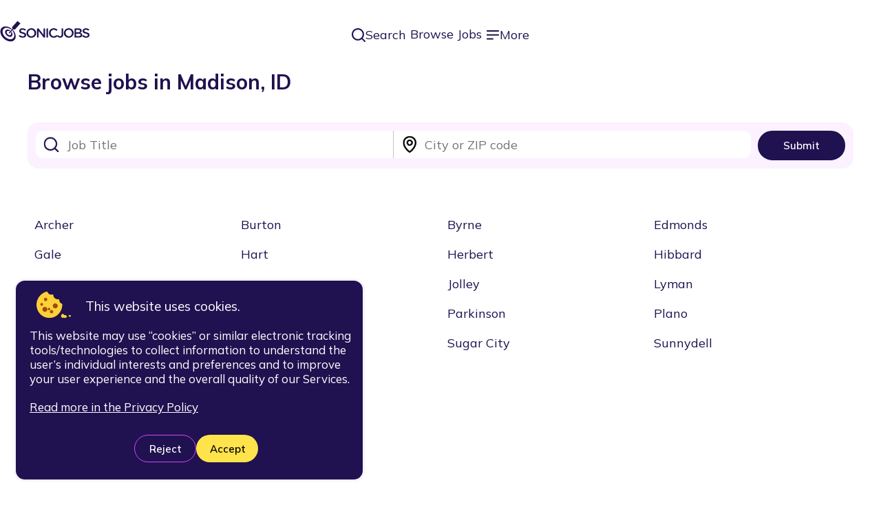

--- FILE ---
content_type: text/html; charset=utf-8
request_url: https://www.sonicjobs.com/us/jobs?county=madison&state=id
body_size: 10771
content:
<!DOCTYPE html><html lang="en" class="__variable_9738f2"><head><meta charSet="utf-8"/><meta name="viewport" content="width=device-width, initial-scale=1"/><link rel="stylesheet" href="/_next/static/css/a8b1a97fe0d5762b.css?dpl=id-498c207c6dfaef63aabcf14ce912cc1d08eb933b" data-precedence="next"/><link rel="stylesheet" href="/_next/static/css/12bd5421bd1dab50.css?dpl=id-498c207c6dfaef63aabcf14ce912cc1d08eb933b" data-precedence="next"/><link rel="stylesheet" href="/_next/static/css/4b91164d95079e27.css?dpl=id-498c207c6dfaef63aabcf14ce912cc1d08eb933b" data-precedence="next"/><link rel="stylesheet" href="/_next/static/css/7396572f24e24a87.css?dpl=id-498c207c6dfaef63aabcf14ce912cc1d08eb933b" data-precedence="next"/><link rel="preload" as="script" fetchPriority="low" href="/_next/static/chunks/webpack-e3bbaa5020e30bb7.js?dpl=id-498c207c6dfaef63aabcf14ce912cc1d08eb933b"/><script src="/_next/static/chunks/1dd3208c-512a93fa791ec70d.js?dpl=id-498c207c6dfaef63aabcf14ce912cc1d08eb933b" async=""></script><script src="/_next/static/chunks/1528-d6c98d72482ba000.js?dpl=id-498c207c6dfaef63aabcf14ce912cc1d08eb933b" async=""></script><script src="/_next/static/chunks/main-app-91d49195c07fb5b3.js?dpl=id-498c207c6dfaef63aabcf14ce912cc1d08eb933b" async=""></script><script src="/_next/static/chunks/6340-77d1e5683de710b7.js?dpl=id-498c207c6dfaef63aabcf14ce912cc1d08eb933b" async=""></script><script src="/_next/static/chunks/8310-ce0c1c86134ce3e9.js?dpl=id-498c207c6dfaef63aabcf14ce912cc1d08eb933b" async=""></script><script src="/_next/static/chunks/6237-258d24a841945f87.js?dpl=id-498c207c6dfaef63aabcf14ce912cc1d08eb933b" async=""></script><script src="/_next/static/chunks/2829-1ab05d9038f98a96.js?dpl=id-498c207c6dfaef63aabcf14ce912cc1d08eb933b" async=""></script><script src="/_next/static/chunks/7522-2fbb0748f4fdad3c.js?dpl=id-498c207c6dfaef63aabcf14ce912cc1d08eb933b" async=""></script><script src="/_next/static/chunks/2462-8d330328f5b23ff9.js?dpl=id-498c207c6dfaef63aabcf14ce912cc1d08eb933b" async=""></script><script src="/_next/static/chunks/241-21bd0029f4aff96b.js?dpl=id-498c207c6dfaef63aabcf14ce912cc1d08eb933b" async=""></script><script src="/_next/static/chunks/app/layout-6857baf61d3df855.js?dpl=id-498c207c6dfaef63aabcf14ce912cc1d08eb933b" async=""></script><script src="/_next/static/chunks/9891-edb1eb5cba4c96d5.js?dpl=id-498c207c6dfaef63aabcf14ce912cc1d08eb933b" async=""></script><script src="/_next/static/chunks/5004-b2cf3a2b5984d2c3.js?dpl=id-498c207c6dfaef63aabcf14ce912cc1d08eb933b" async=""></script><script src="/_next/static/chunks/app/%5Blocale%5D/page-6791ed23f4b8a2bd.js?dpl=id-498c207c6dfaef63aabcf14ce912cc1d08eb933b" async=""></script><script src="/_next/static/chunks/app/error-5c597120784919ec.js?dpl=id-498c207c6dfaef63aabcf14ce912cc1d08eb933b" async=""></script><script src="/_next/static/chunks/3056-68886fdb6e37876d.js?dpl=id-498c207c6dfaef63aabcf14ce912cc1d08eb933b" async=""></script><script src="/_next/static/chunks/8797-3c9cb02ff8e1d918.js?dpl=id-498c207c6dfaef63aabcf14ce912cc1d08eb933b" async=""></script><script src="/_next/static/chunks/9990-ac7717edf5f5cbbb.js?dpl=id-498c207c6dfaef63aabcf14ce912cc1d08eb933b" async=""></script><script src="/_next/static/chunks/2450-e5b0b604cbbe6eae.js?dpl=id-498c207c6dfaef63aabcf14ce912cc1d08eb933b" async=""></script><script src="/_next/static/chunks/1262-edbd39500725e688.js?dpl=id-498c207c6dfaef63aabcf14ce912cc1d08eb933b" async=""></script><script src="/_next/static/chunks/7406-b831ec6fa8756a30.js?dpl=id-498c207c6dfaef63aabcf14ce912cc1d08eb933b" async=""></script><script src="/_next/static/chunks/8462-ae9861379667979d.js?dpl=id-498c207c6dfaef63aabcf14ce912cc1d08eb933b" async=""></script><script src="/_next/static/chunks/app/%5Blocale%5D/jobs/page-07e1a3a40c95a2a1.js?dpl=id-498c207c6dfaef63aabcf14ce912cc1d08eb933b" async=""></script><script src="/_next/static/chunks/app/not-found-cb8307f1f7686f64.js?dpl=id-498c207c6dfaef63aabcf14ce912cc1d08eb933b" async=""></script><link rel="preload" href="https://www.googletagmanager.com/gtag/js?id=G-2YPHWY2GTX" as="script"/><link rel="apple-touch-icon" sizes="180x180" href="/images/favicon/apple-touch-icon.png"/><link rel="icon" type="image/png" sizes="32x32" href="/images/favicon/favicon-32x32.png"/><link rel="icon" type="image/png" sizes="16x16" href="/images/favicon/favicon-16x16.png"/><link rel="manifest" href="/manifest/site.webmanifest"/><link rel="mask-icon" href="/images/favicon/safari-pinned-tab.svg" color="#d546f8"/><link rel="shortcut icon" href="/images/favicon/favicon.ico"/><meta name="msapplication-TileColor" content="#201150"/><meta name="msapplication-config" content="/config/browserconfig.xml"/><meta name="theme-color" content="#ffffff"/><meta property="fb:app_id" content="1183222698375866"/><title>SonicJobs - Browse Jobs in Madison (ID)</title><meta name="description" content="Find the best Jobs in Madison (ID) with SonicJobs, helping you to find the best career so you can live your best life"/><link rel="canonical" href="https://www.sonicjobs.com/us/jobs?state=id&amp;county=madison"/><meta property="og:title" content="SonicJobs - Browse Jobs in Madison (ID)"/><meta property="og:description" content="Find the best Jobs in Madison (ID) with SonicJobs, helping you to find the best career so you can live your best life"/><meta property="og:url" content="https://www.sonicjobs.com/us/jobs?state=id&amp;county=madison"/><meta property="og:site_name" content="SonicJobs"/><meta property="og:locale" content="en-US"/><meta property="og:image" content="https://www.sonicjobs.com/images/common/open-graph-default.png"/><meta property="og:image:secure_url" content="https://www.sonicjobs.com/images/common/open-graph-default.png"/><meta property="og:image:alt" content="SonicJobs - AI powered job search"/><meta property="og:image:type" content="image/png"/><meta property="og:image:width" content="1200"/><meta property="og:image:height" content="630"/><meta property="og:type" content="website"/><meta name="twitter:card" content="summary_large_image"/><meta name="twitter:title" content="SonicJobs - Browse Jobs in Madison (ID)"/><meta name="twitter:description" content="Find the best Jobs in Madison (ID) with SonicJobs, helping you to find the best career so you can live your best life"/><meta name="twitter:image" content="https://www.sonicjobs.com/images/common/open-graph-default.png"/><meta name="twitter:image:secure_url" content="https://www.sonicjobs.com/images/common/open-graph-default.png"/><meta name="twitter:image:alt" content="SonicJobs - AI powered job search"/><meta name="twitter:image:type" content="image/png"/><meta name="twitter:image:width" content="1200"/><meta name="twitter:image:height" content="630"/><meta name="next-size-adjust"/><script src="/_next/static/chunks/polyfills-42372ed130431b0a.js?dpl=id-498c207c6dfaef63aabcf14ce912cc1d08eb933b" noModule=""></script></head><body><!--$--><!--$!--><template data-dgst="BAILOUT_TO_CLIENT_SIDE_RENDERING"></template><!--/$--><!--$!--><template data-dgst="BAILOUT_TO_CLIENT_SIDE_RENDERING"></template><!--/$--><!--$!--><template data-dgst="BAILOUT_TO_CLIENT_SIDE_RENDERING"></template><!--/$--><!--/$--><div id="🎯"><header class="wrapper_navbar__KLC_p  "><!--$--><a class="logo_logo__APshq" href="/us"><img alt="SonicJobs Logo" loading="lazy" width="131" height="33" decoding="async" data-nimg="1" style="color:transparent" src="/_next/static/media/logo_main-nav.131579b9.svg"/></a><!--/$--><div style="display:flex"><div class="links_links__ER9JT"><ul class="links_links-desktop__SMLMY"><li><button type="submit" class=" button_simple-text__lBrGU button_size-full__5cCn6"><img alt="Search icon" loading="lazy" width="20" height="20" decoding="async" data-nimg="1" style="color:transparent" src="/_next/static/media/icon_field-search.ca978a23.svg"/>Search</button></li><li><a href="/us/jobs">Browse Jobs</a></li><li><button type="submit" class=" button_simple-text__lBrGU button_size-full__5cCn6"><img alt="Search icon" loading="lazy" width="20" height="20" decoding="async" data-nimg="1" style="color:transparent" src="/_next/static/media/icon_burger.eaebf75c.svg"/>More</button></li></ul><ul class="links_links-mobile__SKXpL"><li><button type="submit" class=" button_simple-text__lBrGU button_size-full__5cCn6"><img alt="Search icon" loading="lazy" width="20" height="20" decoding="async" data-nimg="1" style="color:transparent" src="/_next/static/media/icon_field-search.ca978a23.svg"/></button></li><li><button type="submit" class=" button_simple-text__lBrGU button_size-full__5cCn6"><img alt="Search icon" loading="lazy" width="20" height="20" decoding="async" data-nimg="1" style="color:transparent" src="/_next/static/media/icon_burger.eaebf75c.svg"/></button></li></ul><!--$!--><template data-dgst="BAILOUT_TO_CLIENT_SIDE_RENDERING"></template><!--/$--><!--$!--><template data-dgst="BAILOUT_TO_CLIENT_SIDE_RENDERING"></template><!--/$--></div><div style="display:flex"><!--$--><!--/$--></div></div></header><main class="main_content__vQqCg" style="background-color:#fff"><div class="jobs_container__B1QUw"><h1 style="margin:20px 0 40px">Browse jobs in Madison, ID</h1><form class="inline-search_search__Lhzis" autoComplete="false"><div class="inline-search_typeaheads__Eqtca"><div class="inline-search_job__bDmAU"><div class=" typeahead_typeahead__YEnZv "><div class="rbt" style="outline:none;position:relative" tabindex="-1"><div style="display:flex;flex:1;height:100%;position:relative"><input autoComplete="off" placeholder="Job Title" type="text" aria-label="Alternate Role search input" aria-autocomplete="both" aria-expanded="false" aria-haspopup="listbox" role="combobox" class="rbt-input-main form-control rbt-input" value=""/><input aria-hidden="true" class="rbt-input-hint" readOnly="" style="background-color:transparent;border-color:transparent;box-shadow:none;color:rgba(0, 0, 0, 0.54);left:0;pointer-events:none;position:absolute;top:0;width:100%" tabindex="-1" value=""/></div></div></div></div><div class="inline-search_location__Bayj_"><div class=" typeahead_typeahead__YEnZv "><div class="rbt" style="outline:none;position:relative" tabindex="-1"><div style="display:flex;flex:1;height:100%;position:relative"><input autoComplete="off" placeholder="City or ZIP code" type="text" aria-label="Location search input" aria-autocomplete="both" aria-expanded="false" aria-haspopup="listbox" role="combobox" class="rbt-input-main form-control rbt-input" value=""/><input aria-hidden="true" class="rbt-input-hint" readOnly="" style="background-color:transparent;border-color:transparent;box-shadow:none;color:rgba(0, 0, 0, 0.54);left:0;pointer-events:none;position:absolute;top:0;width:100%" tabindex="-1" value=""/></div></div></div></div></div><button data-pw="search-btn" type="submit" class=" button_default__Szc8p button_size-sm__2S0ww">Submit</button></form><div class="link-grid_wrapper__IMRtV"><div class="link-grid_table__Jq2V_"><a href="/us/jobs/archer/full-time?location_id=6899d5a3e498e0ce777f3b7f">Archer</a><a href="/us/jobs/burton/full-time?location_id=6899d5a3e498e0ce777f649e">Burton</a><a href="/us/jobs/byrne/full-time?location_id=6899d5a3e498e0ce777f65c0">Byrne</a><a href="/us/jobs/edmonds/full-time?location_id=6899d5a3e498e0ce777fa284">Edmonds</a><a href="/us/jobs/gale/full-time?location_id=6899d5a3e498e0ce777fbcb8">Gale</a><a href="/us/jobs/hart/full-time?location_id=6899d5a3e498e0ce777fd523">Hart</a><a href="/us/jobs/herbert/full-time?location_id=6899d5a3e498e0ce777fda4a">Herbert</a><a href="/us/jobs/hibbard/full-time?location_id=6899d5a3e498e0ce777fdb66">Hibbard</a><a href="/us/jobs/hinckley/full-time?location_id=6899d5a3e498e0ce777fde99">Hinckley</a><a href="/us/jobs/jensen/full-time?location_id=6899d5a3e498e0ce777fee84">Jensen</a><a href="/us/jobs/jolley/full-time?location_id=6899d5a3e498e0ce777ff00f">Jolley</a><a href="/us/jobs/lyman/full-time?location_id=6899d5a3e498e0ce7780136d">Lyman</a><a href="/us/jobs/mark/full-time?location_id=6899d5a3e498e0ce77801a06">Mark</a><a href="/us/jobs/moody/full-time?location_id=6899d5a3e498e0ce77802d42">Moody</a><a href="/us/jobs/parkinson/full-time?location_id=6899d5a3e498e0ce77805195">Parkinson</a><a href="/us/jobs/plano/full-time?location_id=6899d5a3e498e0ce77805d1f">Plano</a><a href="/us/jobs/rexburg/full-time?location_id=6899d5a3e498e0ce77806e9a">Rexburg</a><a href="/us/jobs/salem/full-time?location_id=6899d5a3e498e0ce77807e49">Salem</a><a href="/us/jobs/sugar-city/full-time?location_id=6899d5a3e498e0ce7780a0a7">Sugar City</a><a href="/us/jobs/sunnydell/full-time?location_id=6899d5a3e498e0ce7780a29e">Sunnydell</a><a href="/us/jobs/thornton/full-time?location_id=6899d5a3e498e0ce7780ab0b">Thornton</a><a href="/us/jobs/walker/full-time?location_id=6899d5a3e498e0ce7780be4c">Walker</a></div></div></div><script type="application/ld+json">{"@context":"https://schema.org","@type":"BreadcrumbList","itemListElement":[{"@type":"ListItem","position":1,"item":"https://www.sonicjobs.com/us","name":"SonicJobs - The Clever Way to Find Your Perfect Job"},{"@type":"ListItem","position":2,"name":"SonicJobs - Browse Jobs","item":"https://www.sonicjobs.com/us/jobs"},{"@type":"ListItem","position":3,"name":"SonicJobs - Browse Jobs in ID","item":"https://www.sonicjobs.com/us/us/jobs?state=id"},{"@type":"ListItem","position":4,"name":"SonicJobs - Browse Jobs in Madison (ID)","item":"https://www.sonicjobs.com/us/usjobs?state=id&county=madison"}],"numberOfItems":4}</script></main><!--$--><div class="footer_background__8uZHi" style="background-color:#fff"><div class="footer_footer__UZsnH"><div class="footer_container__ohs5Q"><div class="footer_image-container__u1sYR"><img alt="Logo" loading="lazy" width="100" height="100" decoding="async" data-nimg="1" style="color:transparent" src="/_next/static/media/logo.616b5b31.svg"/></div><div class="footer_title__yW3Vm">SonicJobs</div><div class="footer_subtitle__vnz9w">Your next career move. Sorted.</div><a class="search-jobs-button_link__C_IzV button_yellow__4qZl6 button_size-lg__g7yxj button_block__DyBR9" href="/jobs">Search jobs</a><img alt="background image" loading="lazy" width="331" height="193" decoding="async" data-nimg="1" class="footer_middle-img__X19xI" style="color:transparent" srcSet="/_next/image?url=%2F_next%2Fstatic%2Fmedia%2Fmiddle.008f83e7.png&amp;w=384&amp;q=75&amp;dpl=id-498c207c6dfaef63aabcf14ce912cc1d08eb933b 1x, /_next/image?url=%2F_next%2Fstatic%2Fmedia%2Fmiddle.008f83e7.png&amp;w=750&amp;q=75&amp;dpl=id-498c207c6dfaef63aabcf14ce912cc1d08eb933b 2x" src="/_next/image?url=%2F_next%2Fstatic%2Fmedia%2Fmiddle.008f83e7.png&amp;w=750&amp;q=75&amp;dpl=id-498c207c6dfaef63aabcf14ce912cc1d08eb933b"/><p>Contact us</p><div class="social-links_social-media__lx7Qt social-links_light__srg_7"><a class="social-links_link__okfGD" href="https://www.facebook.com/SONICJOBS/" target="_blank" rel="noreferrer"><img alt="Facebook" loading="lazy" width="15" height="15" decoding="async" data-nimg="1" style="color:transparent" src="/images/social/facebook.svg"/></a><a class="social-links_link__okfGD" href="https://twitter.com/sonicjobsapp" target="_blank" rel="noreferrer"><img alt="X" loading="lazy" width="47" height="47" decoding="async" data-nimg="1" style="color:transparent" src="/images/social/x.svg"/></a><a class="social-links_link__okfGD" href="https://www.instagram.com/sonicjobs" target="_blank" rel="noreferrer"><img alt="Instagram" loading="lazy" width="47" height="47" decoding="async" data-nimg="1" style="color:transparent" src="/images/social/instagram.svg"/></a><a class="social-links_link__okfGD" href="https://www.youtube.com/channel/UCbqoQ80jaeoejeb9JIHZb6Q" target="_blank" rel="noreferrer"><img alt="YouTube" loading="lazy" width="47" height="47" decoding="async" data-nimg="1" style="color:transparent" src="/images/social/youtube.svg"/></a><a class="social-links_link__okfGD" href="https://www.linkedin.com/company/sonicjobs/" target="_blank" rel="noreferrer"><img alt="Linkedin" loading="lazy" width="47" height="47" decoding="async" data-nimg="1" style="color:transparent" src="/images/social/linkedin.svg"/></a></div><p class="footer_outro__ItrvD">© 2017 - <!-- -->2026<!-- --> SonicJobs Inc. All rights reserved</p><div class="footer_terms__rA87u"><a href="/us/terms">Terms &amp; Conditions</a> | <a href="/us/privacy">Privacy Policy</a> | <a href="/us/jobs">Browse Jobs</a></div></div><div class="footer_background-container__MnErf" style="--footer-bg-desktop:url(/_next/static/media/background.7be6c4bc.png);--footer-bg-tablet:url(/_next/static/media/background-tablet.7c2cdd2c.png)"></div></div></div><!--/$--></div><!--$--><!--$!--><template data-dgst="BAILOUT_TO_CLIENT_SIDE_RENDERING"></template><!--/$--><!--$!--><template data-dgst="BAILOUT_TO_CLIENT_SIDE_RENDERING"></template><!--/$--><!--$!--><template data-dgst="BAILOUT_TO_CLIENT_SIDE_RENDERING"></template><!--/$--><!--$!--><template data-dgst="BAILOUT_TO_CLIENT_SIDE_RENDERING"></template><!--/$--><!--/$--><script src="/_next/static/chunks/webpack-e3bbaa5020e30bb7.js?dpl=id-498c207c6dfaef63aabcf14ce912cc1d08eb933b" async=""></script><script>(self.__next_f=self.__next_f||[]).push([0]);self.__next_f.push([2,null])</script><script>self.__next_f.push([1,"1:HL[\"/_next/static/media/3be83a346553616c-s.p.woff2\",\"font\",{\"crossOrigin\":\"\",\"type\":\"font/woff2\"}]\n2:HL[\"/_next/static/css/a8b1a97fe0d5762b.css?dpl=id-498c207c6dfaef63aabcf14ce912cc1d08eb933b\",\"style\"]\n3:HL[\"/_next/static/css/12bd5421bd1dab50.css?dpl=id-498c207c6dfaef63aabcf14ce912cc1d08eb933b\",\"style\"]\n4:HL[\"/_next/static/css/4b91164d95079e27.css?dpl=id-498c207c6dfaef63aabcf14ce912cc1d08eb933b\",\"style\"]\n5:HL[\"/_next/static/css/7396572f24e24a87.css?dpl=id-498c207c6dfaef63aabcf14ce912cc1d08eb933b\",\"style\"]\n"])</script><script>self.__next_f.push([1,"6:I[11815,[],\"\"]\n9:I[55092,[],\"\"]\nb:I[82023,[],\"\"]\nc:I[22147,[\"6340\",\"static/chunks/6340-77d1e5683de710b7.js?dpl=id-498c207c6dfaef63aabcf14ce912cc1d08eb933b\",\"8310\",\"static/chunks/8310-ce0c1c86134ce3e9.js?dpl=id-498c207c6dfaef63aabcf14ce912cc1d08eb933b\",\"6237\",\"static/chunks/6237-258d24a841945f87.js?dpl=id-498c207c6dfaef63aabcf14ce912cc1d08eb933b\",\"2829\",\"static/chunks/2829-1ab05d9038f98a96.js?dpl=id-498c207c6dfaef63aabcf14ce912cc1d08eb933b\",\"7522\",\"static/chunks/7522-2fbb0748f4fdad3c.js?dpl=id-498c207c6dfaef63aabcf14ce912cc1d08eb933b\",\"2462\",\"static/chunks/2462-8d330328f5b23ff9.js?dpl=id-498c207c6dfaef63aabcf14ce912cc1d08eb933b\",\"241\",\"static/chunks/241-21bd0029f4aff96b.js?dpl=id-498c207c6dfaef63aabcf14ce912cc1d08eb933b\",\"3185\",\"static/chunks/app/layout-6857baf61d3df855.js?dpl=id-498c207c6dfaef63aabcf14ce912cc1d08eb933b\"],\"\"]\nd:\"$Sreact.suspense\"\ne:I[42972,[\"6340\",\"static/chunks/6340-77d1e5683de710b7.js?dpl=id-498c207c6dfaef63aabcf14ce912cc1d08eb933b\",\"8310\",\"static/chunks/8310-ce0c1c86134ce3e9.js?dpl=id-498c207c6dfaef63aabcf14ce912cc1d08eb933b\",\"6237\",\"static/chunks/6237-258d24a841945f87.js?dpl=id-498c207c6dfaef63aabcf14ce912cc1d08eb933b\",\"9891\",\"static/chunks/9891-edb1eb5cba4c96d5.js?dpl=id-498c207c6dfaef63aabcf14ce912cc1d08eb933b\",\"241\",\"static/chunks/241-21bd0029f4aff96b.js?dpl=id-498c207c6dfaef63aabcf14ce912cc1d08eb933b\",\"5004\",\"static/chunks/5004-b2cf3a2b5984d2c3.js?dpl=id-498c207c6dfaef63aabcf14ce912cc1d08eb933b\",\"5061\",\"static/chunks/app/%5Blocale%5D/page-6791ed23f4b8a2bd.js?dpl=id-498c207c6dfaef63aabcf14ce912cc1d08eb933b\"],\"BailoutToCSR\"]\nf:I[56843,[\"6340\",\"static/chunks/6340-77d1e5683de710b7.js?dpl=id-498c207c6dfaef63aabcf14ce912cc1d08eb933b\",\"8310\",\"static/chunks/8310-ce0c1c86134ce3e9.js?dpl=id-498c207c6dfaef63aabcf14ce912cc1d08eb933b\",\"6237\",\"static/chunks/6237-258d24a841945f87.js?dpl=id-498c207c6dfaef63aabcf14ce912cc1d08eb933b\",\"2829\",\"static/chunks/2829-1ab05d9038f98a96.js?dpl=id-498c207c6dfaef63aabcf14ce912cc1d08eb933b\",\"7522\",\"static/chunks/7522-2fbb0748f4fdad3c.js?dpl=id-498c207c6dfaef63aabcf14c"])</script><script>self.__next_f.push([1,"e912cc1d08eb933b\",\"2462\",\"static/chunks/2462-8d330328f5b23ff9.js?dpl=id-498c207c6dfaef63aabcf14ce912cc1d08eb933b\",\"241\",\"static/chunks/241-21bd0029f4aff96b.js?dpl=id-498c207c6dfaef63aabcf14ce912cc1d08eb933b\",\"3185\",\"static/chunks/app/layout-6857baf61d3df855.js?dpl=id-498c207c6dfaef63aabcf14ce912cc1d08eb933b\"],\"default\"]\n10:I[4512,[\"6340\",\"static/chunks/6340-77d1e5683de710b7.js?dpl=id-498c207c6dfaef63aabcf14ce912cc1d08eb933b\",\"8310\",\"static/chunks/8310-ce0c1c86134ce3e9.js?dpl=id-498c207c6dfaef63aabcf14ce912cc1d08eb933b\",\"6237\",\"static/chunks/6237-258d24a841945f87.js?dpl=id-498c207c6dfaef63aabcf14ce912cc1d08eb933b\",\"2829\",\"static/chunks/2829-1ab05d9038f98a96.js?dpl=id-498c207c6dfaef63aabcf14ce912cc1d08eb933b\",\"7522\",\"static/chunks/7522-2fbb0748f4fdad3c.js?dpl=id-498c207c6dfaef63aabcf14ce912cc1d08eb933b\",\"2462\",\"static/chunks/2462-8d330328f5b23ff9.js?dpl=id-498c207c6dfaef63aabcf14ce912cc1d08eb933b\",\"241\",\"static/chunks/241-21bd0029f4aff96b.js?dpl=id-498c207c6dfaef63aabcf14ce912cc1d08eb933b\",\"3185\",\"static/chunks/app/layout-6857baf61d3df855.js?dpl=id-498c207c6dfaef63aabcf14ce912cc1d08eb933b\"],\"default\"]\n11:I[89884,[\"6340\",\"static/chunks/6340-77d1e5683de710b7.js?dpl=id-498c207c6dfaef63aabcf14ce912cc1d08eb933b\",\"8310\",\"static/chunks/8310-ce0c1c86134ce3e9.js?dpl=id-498c207c6dfaef63aabcf14ce912cc1d08eb933b\",\"6237\",\"static/chunks/6237-258d24a841945f87.js?dpl=id-498c207c6dfaef63aabcf14ce912cc1d08eb933b\",\"2829\",\"static/chunks/2829-1ab05d9038f98a96.js?dpl=id-498c207c6dfaef63aabcf14ce912cc1d08eb933b\",\"7522\",\"static/chunks/7522-2fbb0748f4fdad3c.js?dpl=id-498c207c6dfaef63aabcf14ce912cc1d08eb933b\",\"2462\",\"static/chunks/2462-8d330328f5b23ff9.js?dpl=id-498c207c6dfaef63aabcf14ce912cc1d08eb933b\",\"241\",\"static/chunks/241-21bd0029f4aff96b.js?dpl=id-498c207c6dfaef63aabcf14ce912cc1d08eb933b\",\"3185\",\"static/chunks/app/layout-6857baf61d3df855.js?dpl=id-498c207c6dfaef63aabcf14ce912cc1d08eb933b\"],\"default\"]\n12:I[60701,[\"6340\",\"static/chunks/6340-77d1e5683de710b7.js?dpl=id-498c207c6dfaef63aabcf14ce912cc1d08eb933b\",\"8310\",\"static/chunks/8310-"])</script><script>self.__next_f.push([1,"ce0c1c86134ce3e9.js?dpl=id-498c207c6dfaef63aabcf14ce912cc1d08eb933b\",\"6237\",\"static/chunks/6237-258d24a841945f87.js?dpl=id-498c207c6dfaef63aabcf14ce912cc1d08eb933b\",\"2829\",\"static/chunks/2829-1ab05d9038f98a96.js?dpl=id-498c207c6dfaef63aabcf14ce912cc1d08eb933b\",\"7522\",\"static/chunks/7522-2fbb0748f4fdad3c.js?dpl=id-498c207c6dfaef63aabcf14ce912cc1d08eb933b\",\"2462\",\"static/chunks/2462-8d330328f5b23ff9.js?dpl=id-498c207c6dfaef63aabcf14ce912cc1d08eb933b\",\"241\",\"static/chunks/241-21bd0029f4aff96b.js?dpl=id-498c207c6dfaef63aabcf14ce912cc1d08eb933b\",\"3185\",\"static/chunks/app/layout-6857baf61d3df855.js?dpl=id-498c207c6dfaef63aabcf14ce912cc1d08eb933b\"],\"default\"]\n13:I[99853,[\"6340\",\"static/chunks/6340-77d1e5683de710b7.js?dpl=id-498c207c6dfaef63aabcf14ce912cc1d08eb933b\",\"8310\",\"static/chunks/8310-ce0c1c86134ce3e9.js?dpl=id-498c207c6dfaef63aabcf14ce912cc1d08eb933b\",\"6237\",\"static/chunks/6237-258d24a841945f87.js?dpl=id-498c207c6dfaef63aabcf14ce912cc1d08eb933b\",\"2829\",\"static/chunks/2829-1ab05d9038f98a96.js?dpl=id-498c207c6dfaef63aabcf14ce912cc1d08eb933b\",\"7522\",\"static/chunks/7522-2fbb0748f4fdad3c.js?dpl=id-498c207c6dfaef63aabcf14ce912cc1d08eb933b\",\"2462\",\"static/chunks/2462-8d330328f5b23ff9.js?dpl=id-498c207c6dfaef63aabcf14ce912cc1d08eb933b\",\"241\",\"static/chunks/241-21bd0029f4aff96b.js?dpl=id-498c207c6dfaef63aabcf14ce912cc1d08eb933b\",\"3185\",\"static/chunks/app/layout-6857baf61d3df855.js?dpl=id-498c207c6dfaef63aabcf14ce912cc1d08eb933b\"],\"RedditPixelProvider\"]\n14:I[2627,[\"6340\",\"static/chunks/6340-77d1e5683de710b7.js?dpl=id-498c207c6dfaef63aabcf14ce912cc1d08eb933b\",\"8310\",\"static/chunks/8310-ce0c1c86134ce3e9.js?dpl=id-498c207c6dfaef63aabcf14ce912cc1d08eb933b\",\"7601\",\"static/chunks/app/error-5c597120784919ec.js?dpl=id-498c207c6dfaef63aabcf14ce912cc1d08eb933b\"],\"default\"]\n15:I[86212,[\"6340\",\"static/chunks/6340-77d1e5683de710b7.js?dpl=id-498c207c6dfaef63aabcf14ce912cc1d08eb933b\",\"8310\",\"static/chunks/8310-ce0c1c86134ce3e9.js?dpl=id-498c207c6dfaef63aabcf14ce912cc1d08eb933b\",\"6237\",\"static/chunks/6237-258d24a841945f87.js?dpl=id-498c2"])</script><script>self.__next_f.push([1,"07c6dfaef63aabcf14ce912cc1d08eb933b\",\"3056\",\"static/chunks/3056-68886fdb6e37876d.js?dpl=id-498c207c6dfaef63aabcf14ce912cc1d08eb933b\",\"8797\",\"static/chunks/8797-3c9cb02ff8e1d918.js?dpl=id-498c207c6dfaef63aabcf14ce912cc1d08eb933b\",\"9990\",\"static/chunks/9990-ac7717edf5f5cbbb.js?dpl=id-498c207c6dfaef63aabcf14ce912cc1d08eb933b\",\"2450\",\"static/chunks/2450-e5b0b604cbbe6eae.js?dpl=id-498c207c6dfaef63aabcf14ce912cc1d08eb933b\",\"241\",\"static/chunks/241-21bd0029f4aff96b.js?dpl=id-498c207c6dfaef63aabcf14ce912cc1d08eb933b\",\"1262\",\"static/chunks/1262-edbd39500725e688.js?dpl=id-498c207c6dfaef63aabcf14ce912cc1d08eb933b\",\"7406\",\"static/chunks/7406-b831ec6fa8756a30.js?dpl=id-498c207c6dfaef63aabcf14ce912cc1d08eb933b\",\"8462\",\"static/chunks/8462-ae9861379667979d.js?dpl=id-498c207c6dfaef63aabcf14ce912cc1d08eb933b\",\"3217\",\"static/chunks/app/%5Blocale%5D/jobs/page-07e1a3a40c95a2a1.js?dpl=id-498c207c6dfaef63aabcf14ce912cc1d08eb933b\"],\"default\"]\n16:I[89338,[\"6340\",\"static/chunks/6340-77d1e5683de710b7.js?dpl=id-498c207c6dfaef63aabcf14ce912cc1d08eb933b\",\"8310\",\"static/chunks/8310-ce0c1c86134ce3e9.js?dpl=id-498c207c6dfaef63aabcf14ce912cc1d08eb933b\",\"6237\",\"static/chunks/6237-258d24a841945f87.js?dpl=id-498c207c6dfaef63aabcf14ce912cc1d08eb933b\",\"3056\",\"static/chunks/3056-68886fdb6e37876d.js?dpl=id-498c207c6dfaef63aabcf14ce912cc1d08eb933b\",\"8797\",\"static/chunks/8797-3c9cb02ff8e1d918.js?dpl=id-498c207c6dfaef63aabcf14ce912cc1d08eb933b\",\"9990\",\"static/chunks/9990-ac7717edf5f5cbbb.js?dpl=id-498c207c6dfaef63aabcf14ce912cc1d08eb933b\",\"2450\",\"static/chunks/2450-e5b0b604cbbe6eae.js?dpl=id-498c207c6dfaef63aabcf14ce912cc1d08eb933b\",\"241\",\"static/chunks/241-21bd0029f4aff96b.js?dpl=id-498c207c6dfaef63aabcf14ce912cc1d08eb933b\",\"1262\",\"static/chunks/1262-edbd39500725e688.js?dpl=id-498c207c6dfaef63aabcf14ce912cc1d08eb933b\",\"7406\",\"static/chunks/7406-b831ec6fa8756a30.js?dpl=id-498c207c6dfaef63aabcf14ce912cc1d08eb933b\",\"8462\",\"static/chunks/8462-ae9861379667979d.js?dpl=id-498c207c6dfaef63aabcf14ce912cc1d08eb933b\",\"3217\",\"static/chunks/app/%5Blocale%5D/jobs/page-"])</script><script>self.__next_f.push([1,"07e1a3a40c95a2a1.js?dpl=id-498c207c6dfaef63aabcf14ce912cc1d08eb933b\"],\"default\"]\n17:I[70415,[\"6340\",\"static/chunks/6340-77d1e5683de710b7.js?dpl=id-498c207c6dfaef63aabcf14ce912cc1d08eb933b\",\"8310\",\"static/chunks/8310-ce0c1c86134ce3e9.js?dpl=id-498c207c6dfaef63aabcf14ce912cc1d08eb933b\",\"6237\",\"static/chunks/6237-258d24a841945f87.js?dpl=id-498c207c6dfaef63aabcf14ce912cc1d08eb933b\",\"3056\",\"static/chunks/3056-68886fdb6e37876d.js?dpl=id-498c207c6dfaef63aabcf14ce912cc1d08eb933b\",\"8797\",\"static/chunks/8797-3c9cb02ff8e1d918.js?dpl=id-498c207c6dfaef63aabcf14ce912cc1d08eb933b\",\"9990\",\"static/chunks/9990-ac7717edf5f5cbbb.js?dpl=id-498c207c6dfaef63aabcf14ce912cc1d08eb933b\",\"2450\",\"static/chunks/2450-e5b0b604cbbe6eae.js?dpl=id-498c207c6dfaef63aabcf14ce912cc1d08eb933b\",\"241\",\"static/chunks/241-21bd0029f4aff96b.js?dpl=id-498c207c6dfaef63aabcf14ce912cc1d08eb933b\",\"1262\",\"static/chunks/1262-edbd39500725e688.js?dpl=id-498c207c6dfaef63aabcf14ce912cc1d08eb933b\",\"7406\",\"static/chunks/7406-b831ec6fa8756a30.js?dpl=id-498c207c6dfaef63aabcf14ce912cc1d08eb933b\",\"8462\",\"static/chunks/8462-ae9861379667979d.js?dpl=id-498c207c6dfaef63aabcf14ce912cc1d08eb933b\",\"3217\",\"static/chunks/app/%5Blocale%5D/jobs/page-07e1a3a40c95a2a1.js?dpl=id-498c207c6dfaef63aabcf14ce912cc1d08eb933b\"],\"default\"]\n18:I[14623,[\"6340\",\"static/chunks/6340-77d1e5683de710b7.js?dpl=id-498c207c6dfaef63aabcf14ce912cc1d08eb933b\",\"8310\",\"static/chunks/8310-ce0c1c86134ce3e9.js?dpl=id-498c207c6dfaef63aabcf14ce912cc1d08eb933b\",\"6237\",\"static/chunks/6237-258d24a841945f87.js?dpl=id-498c207c6dfaef63aabcf14ce912cc1d08eb933b\",\"3056\",\"static/chunks/3056-68886fdb6e37876d.js?dpl=id-498c207c6dfaef63aabcf14ce912cc1d08eb933b\",\"8797\",\"static/chunks/8797-3c9cb02ff8e1d918.js?dpl=id-498c207c6dfaef63aabcf14ce912cc1d08eb933b\",\"9990\",\"static/chunks/9990-ac7717edf5f5cbbb.js?dpl=id-498c207c6dfaef63aabcf14ce912cc1d08eb933b\",\"2450\",\"static/chunks/2450-e5b0b604cbbe6eae.js?dpl=id-498c207c6dfaef63aabcf14ce912cc1d08eb933b\",\"241\",\"static/chunks/241-21bd0029f4aff96b.js?dpl=id-498c207c6dfaef63aabcf14ce912cc1d08e"])</script><script>self.__next_f.push([1,"b933b\",\"1262\",\"static/chunks/1262-edbd39500725e688.js?dpl=id-498c207c6dfaef63aabcf14ce912cc1d08eb933b\",\"7406\",\"static/chunks/7406-b831ec6fa8756a30.js?dpl=id-498c207c6dfaef63aabcf14ce912cc1d08eb933b\",\"8462\",\"static/chunks/8462-ae9861379667979d.js?dpl=id-498c207c6dfaef63aabcf14ce912cc1d08eb933b\",\"3217\",\"static/chunks/app/%5Blocale%5D/jobs/page-07e1a3a40c95a2a1.js?dpl=id-498c207c6dfaef63aabcf14ce912cc1d08eb933b\"],\"default\"]\n19:I[13137,[\"6340\",\"static/chunks/6340-77d1e5683de710b7.js?dpl=id-498c207c6dfaef63aabcf14ce912cc1d08eb933b\",\"8310\",\"static/chunks/8310-ce0c1c86134ce3e9.js?dpl=id-498c207c6dfaef63aabcf14ce912cc1d08eb933b\",\"6237\",\"static/chunks/6237-258d24a841945f87.js?dpl=id-498c207c6dfaef63aabcf14ce912cc1d08eb933b\",\"241\",\"static/chunks/241-21bd0029f4aff96b.js?dpl=id-498c207c6dfaef63aabcf14ce912cc1d08eb933b\",\"1262\",\"static/chunks/1262-edbd39500725e688.js?dpl=id-498c207c6dfaef63aabcf14ce912cc1d08eb933b\",\"9160\",\"static/chunks/app/not-found-cb8307f1f7686f64.js?dpl=id-498c207c6dfaef63aabcf14ce912cc1d08eb933b\"],\"default\"]\n1a:I[91898,[\"6340\",\"static/chunks/6340-77d1e5683de710b7.js?dpl=id-498c207c6dfaef63aabcf14ce912cc1d08eb933b\",\"8310\",\"static/chunks/8310-ce0c1c86134ce3e9.js?dpl=id-498c207c6dfaef63aabcf14ce912cc1d08eb933b\",\"6237\",\"static/chunks/6237-258d24a841945f87.js?dpl=id-498c207c6dfaef63aabcf14ce912cc1d08eb933b\",\"3056\",\"static/chunks/3056-68886fdb6e37876d.js?dpl=id-498c207c6dfaef63aabcf14ce912cc1d08eb933b\",\"8797\",\"static/chunks/8797-3c9cb02ff8e1d918.js?dpl=id-498c207c6dfaef63aabcf14ce912cc1d08eb933b\",\"9990\",\"static/chunks/9990-ac7717edf5f5cbbb.js?dpl=id-498c207c6dfaef63aabcf14ce912cc1d08eb933b\",\"2450\",\"static/chunks/2450-e5b0b604cbbe6eae.js?dpl=id-498c207c6dfaef63aabcf14ce912cc1d08eb933b\",\"241\",\"static/chunks/241-21bd0029f4aff96b.js?dpl=id-498c207c6dfaef63aabcf14ce912cc1d08eb933b\",\"1262\",\"static/chunks/1262-edbd39500725e688.js?dpl=id-498c207c6dfaef63aabcf14ce912cc1d08eb933b\",\"7406\",\"static/chunks/7406-b831ec6fa8756a30.js?dpl=id-498c207c6dfaef63aabcf14ce912cc1d08eb933b\",\"8462\",\"static/chunks/8462-ae9861379667979d.js"])</script><script>self.__next_f.push([1,"?dpl=id-498c207c6dfaef63aabcf14ce912cc1d08eb933b\",\"3217\",\"static/chunks/app/%5Blocale%5D/jobs/page-07e1a3a40c95a2a1.js?dpl=id-498c207c6dfaef63aabcf14ce912cc1d08eb933b\"],\"default\"]\n1b:I[70855,[\"6340\",\"static/chunks/6340-77d1e5683de710b7.js?dpl=id-498c207c6dfaef63aabcf14ce912cc1d08eb933b\",\"8310\",\"static/chunks/8310-ce0c1c86134ce3e9.js?dpl=id-498c207c6dfaef63aabcf14ce912cc1d08eb933b\",\"6237\",\"static/chunks/6237-258d24a841945f87.js?dpl=id-498c207c6dfaef63aabcf14ce912cc1d08eb933b\",\"2829\",\"static/chunks/2829-1ab05d9038f98a96.js?dpl=id-498c207c6dfaef63aabcf14ce912cc1d08eb933b\",\"7522\",\"static/chunks/7522-2fbb0748f4fdad3c.js?dpl=id-498c207c6dfaef63aabcf14ce912cc1d08eb933b\",\"2462\",\"static/chunks/2462-8d330328f5b23ff9.js?dpl=id-498c207c6dfaef63aabcf14ce912cc1d08eb933b\",\"241\",\"static/chunks/241-21bd0029f4aff96b.js?dpl=id-498c207c6dfaef63aabcf14ce912cc1d08eb933b\",\"3185\",\"static/chunks/app/layout-6857baf61d3df855.js?dpl=id-498c207c6dfaef63aabcf14ce912cc1d08eb933b\"],\"default\"]\n1c:I[85590,[\"6340\",\"static/chunks/6340-77d1e5683de710b7.js?dpl=id-498c207c6dfaef63aabcf14ce912cc1d08eb933b\",\"8310\",\"static/chunks/8310-ce0c1c86134ce3e9.js?dpl=id-498c207c6dfaef63aabcf14ce912cc1d08eb933b\",\"6237\",\"static/chunks/6237-258d24a841945f87.js?dpl=id-498c207c6dfaef63aabcf14ce912cc1d08eb933b\",\"2829\",\"static/chunks/2829-1ab05d9038f98a96.js?dpl=id-498c207c6dfaef63aabcf14ce912cc1d08eb933b\",\"7522\",\"static/chunks/7522-2fbb0748f4fdad3c.js?dpl=id-498c207c6dfaef63aabcf14ce912cc1d08eb933b\",\"2462\",\"static/chunks/2462-8d330328f5b23ff9.js?dpl=id-498c207c6dfaef63aabcf14ce912cc1d08eb933b\",\"241\",\"static/chunks/241-21bd0029f4aff96b.js?dpl=id-498c207c6dfaef63aabcf14ce912cc1d08eb933b\",\"3185\",\"static/chunks/app/layout-6857baf61d3df855.js?dpl=id-498c207c6dfaef63aabcf14ce912cc1d08eb933b\"],\"default\"]\n1d:I[38484,[\"6340\",\"static/chunks/6340-77d1e5683de710b7.js?dpl=id-498c207c6dfaef63aabcf14ce912cc1d08eb933b\",\"8310\",\"static/chunks/8310-ce0c1c86134ce3e9.js?dpl=id-498c207c6dfaef63aabcf14ce912cc1d08eb933b\",\"6237\",\"static/chunks/6237-258d24a841945f87.js?dpl=id-498c207c6dfaef63aa"])</script><script>self.__next_f.push([1,"bcf14ce912cc1d08eb933b\",\"2829\",\"static/chunks/2829-1ab05d9038f98a96.js?dpl=id-498c207c6dfaef63aabcf14ce912cc1d08eb933b\",\"7522\",\"static/chunks/7522-2fbb0748f4fdad3c.js?dpl=id-498c207c6dfaef63aabcf14ce912cc1d08eb933b\",\"2462\",\"static/chunks/2462-8d330328f5b23ff9.js?dpl=id-498c207c6dfaef63aabcf14ce912cc1d08eb933b\",\"241\",\"static/chunks/241-21bd0029f4aff96b.js?dpl=id-498c207c6dfaef63aabcf14ce912cc1d08eb933b\",\"3185\",\"static/chunks/app/layout-6857baf61d3df855.js?dpl=id-498c207c6dfaef63aabcf14ce912cc1d08eb933b\"],\"default\"]\n1e:I[95034,[\"6340\",\"static/chunks/6340-77d1e5683de710b7.js?dpl=id-498c207c6dfaef63aabcf14ce912cc1d08eb933b\",\"8310\",\"static/chunks/8310-ce0c1c86134ce3e9.js?dpl=id-498c207c6dfaef63aabcf14ce912cc1d08eb933b\",\"6237\",\"static/chunks/6237-258d24a841945f87.js?dpl=id-498c207c6dfaef63aabcf14ce912cc1d08eb933b\",\"2829\",\"static/chunks/2829-1ab05d9038f98a96.js?dpl=id-498c207c6dfaef63aabcf14ce912cc1d08eb933b\",\"7522\",\"static/chunks/7522-2fbb0748f4fdad3c.js?dpl=id-498c207c6dfaef63aabcf14ce912cc1d08eb933b\",\"2462\",\"static/chunks/2462-8d330328f5b23ff9.js?dpl=id-498c207c6dfaef63aabcf14ce912cc1d08eb933b\",\"241\",\"static/chunks/241-21bd0029f4aff96b.js?dpl=id-498c207c6dfaef63aabcf14ce912cc1d08eb933b\",\"3185\",\"static/chunks/app/layout-6857baf61d3df855.js?dpl=id-498c207c6dfaef63aabcf14ce912cc1d08eb933b\"],\"default\"]\n1f:I[30338,[\"6340\",\"static/chunks/6340-77d1e5683de710b7.js?dpl=id-498c207c6dfaef63aabcf14ce912cc1d08eb933b\",\"8310\",\"static/chunks/8310-ce0c1c86134ce3e9.js?dpl=id-498c207c6dfaef63aabcf14ce912cc1d08eb933b\",\"6237\",\"static/chunks/6237-258d24a841945f87.js?dpl=id-498c207c6dfaef63aabcf14ce912cc1d08eb933b\",\"2829\",\"static/chunks/2829-1ab05d9038f98a96.js?dpl=id-498c207c6dfaef63aabcf14ce912cc1d08eb933b\",\"7522\",\"static/chunks/7522-2fbb0748f4fdad3c.js?dpl=id-498c207c6dfaef63aabcf14ce912cc1d08eb933b\",\"2462\",\"static/chunks/2462-8d330328f5b23ff9.js?dpl=id-498c207c6dfaef63aabcf14ce912cc1d08eb933b\",\"241\",\"static/chunks/241-21bd0029f4aff96b.js?dpl=id-498c207c6dfaef63aabcf14ce912cc1d08eb933b\",\"3185\",\"static/chunks/app/layout-6857baf61d3df855."])</script><script>self.__next_f.push([1,"js?dpl=id-498c207c6dfaef63aabcf14ce912cc1d08eb933b\"],\"default\"]\n21:I[91584,[],\"\"]\na:[\"locale\",\"us\",\"d\"]\n22:[]\n"])</script><script>self.__next_f.push([1,"0:[\"$\",\"$L6\",null,{\"buildId\":\"GYlwPUGS1qL5i85H9gWh_\",\"assetPrefix\":\"\",\"urlParts\":[\"\",\"us\",\"jobs?county=madison\u0026state=id\"],\"initialTree\":[\"\",{\"children\":[[\"locale\",\"us\",\"d\"],{\"children\":[\"jobs\",{\"children\":[\"__PAGE__?{\\\"county\\\":\\\"madison\\\",\\\"state\\\":\\\"id\\\"}\",{}]}]}]},\"$undefined\",\"$undefined\",true],\"initialSeedData\":[\"\",{\"children\":[[\"locale\",\"us\",\"d\"],{\"children\":[\"jobs\",{\"children\":[\"__PAGE__\",{},[[\"$L7\",\"$L8\",[[\"$\",\"link\",\"0\",{\"rel\":\"stylesheet\",\"href\":\"/_next/static/css/7396572f24e24a87.css?dpl=id-498c207c6dfaef63aabcf14ce912cc1d08eb933b\",\"precedence\":\"next\",\"crossOrigin\":\"$undefined\"}]]],null],null]},[null,[\"$\",\"$L9\",null,{\"parallelRouterKey\":\"children\",\"segmentPath\":[\"children\",\"$a\",\"children\",\"jobs\",\"children\"],\"error\":\"$undefined\",\"errorStyles\":\"$undefined\",\"errorScripts\":\"$undefined\",\"template\":[\"$\",\"$Lb\",null,{}],\"templateStyles\":\"$undefined\",\"templateScripts\":\"$undefined\",\"notFound\":\"$undefined\",\"notFoundStyles\":\"$undefined\"}]],null]},[null,[\"$\",\"$L9\",null,{\"parallelRouterKey\":\"children\",\"segmentPath\":[\"children\",\"$a\",\"children\"],\"error\":\"$undefined\",\"errorStyles\":\"$undefined\",\"errorScripts\":\"$undefined\",\"template\":[\"$\",\"$Lb\",null,{}],\"templateStyles\":\"$undefined\",\"templateScripts\":\"$undefined\",\"notFound\":\"$undefined\",\"notFoundStyles\":\"$undefined\"}]],null]},[[[[\"$\",\"link\",\"0\",{\"rel\":\"stylesheet\",\"href\":\"/_next/static/css/a8b1a97fe0d5762b.css?dpl=id-498c207c6dfaef63aabcf14ce912cc1d08eb933b\",\"precedence\":\"next\",\"crossOrigin\":\"$undefined\"}],[\"$\",\"link\",\"1\",{\"rel\":\"stylesheet\",\"href\":\"/_next/static/css/12bd5421bd1dab50.css?dpl=id-498c207c6dfaef63aabcf14ce912cc1d08eb933b\",\"precedence\":\"next\",\"crossOrigin\":\"$undefined\"}],[\"$\",\"link\",\"2\",{\"rel\":\"stylesheet\",\"href\":\"/_next/static/css/4b91164d95079e27.css?dpl=id-498c207c6dfaef63aabcf14ce912cc1d08eb933b\",\"precedence\":\"next\",\"crossOrigin\":\"$undefined\"}]],[\"$\",\"html\",null,{\"lang\":\"en\",\"className\":\"__variable_9738f2\",\"children\":[[\"$\",\"head\",null,{\"children\":[[\"$\",\"$Lc\",null,{\"id\":\"gtag-1\",\"async\":true,\"src\":\"https://www.googletagmanager.com/gtag/js?id=G-2YPHWY2GTX\"}],[\"$\",\"$Lc\",null,{\"id\":\"gtag-2\",\"children\":\"window.dataLayer = window.dataLayer || [];function gtag(){dataLayer.push(arguments);}gtag('js', new Date());gtag('config', 'G-2YPHWY2GTX');\"}],[\"$\",\"link\",null,{\"rel\":\"apple-touch-icon\",\"sizes\":\"180x180\",\"href\":\"/images/favicon/apple-touch-icon.png\"}],[\"$\",\"link\",null,{\"rel\":\"icon\",\"type\":\"image/png\",\"sizes\":\"32x32\",\"href\":\"/images/favicon/favicon-32x32.png\"}],[\"$\",\"link\",null,{\"rel\":\"icon\",\"type\":\"image/png\",\"sizes\":\"16x16\",\"href\":\"/images/favicon/favicon-16x16.png\"}],[\"$\",\"link\",null,{\"rel\":\"manifest\",\"href\":\"/manifest/site.webmanifest\"}],[\"$\",\"link\",null,{\"rel\":\"mask-icon\",\"href\":\"/images/favicon/safari-pinned-tab.svg\",\"color\":\"#d546f8\"}],[\"$\",\"link\",null,{\"rel\":\"shortcut icon\",\"href\":\"/images/favicon/favicon.ico\"}],[\"$\",\"meta\",null,{\"name\":\"msapplication-TileColor\",\"content\":\"#201150\"}],[\"$\",\"meta\",null,{\"name\":\"msapplication-config\",\"content\":\"/config/browserconfig.xml\"}],[\"$\",\"meta\",null,{\"name\":\"theme-color\",\"content\":\"#ffffff\"}],[\"$\",\"meta\",null,{\"property\":\"fb:app_id\",\"content\":\"1183222698375866\"}]]}],[\"$\",\"body\",null,{\"children\":[[\"$\",\"$d\",null,{\"children\":[[\"$\",\"$d\",null,{\"fallback\":null,\"children\":[\"$\",\"$Le\",null,{\"reason\":\"next/dynamic\",\"children\":[\"$\",\"$Lf\",null,{}]}]}],[\"$\",\"$d\",null,{\"fallback\":null,\"children\":[\"$\",\"$Le\",null,{\"reason\":\"next/dynamic\",\"children\":[\"$\",\"$L10\",null,{}]}]}],[\"$\",\"$d\",null,{\"fallback\":null,\"children\":[\"$\",\"$Le\",null,{\"reason\":\"next/dynamic\",\"children\":[\"$\",\"$L11\",null,{}]}]}]]}],[\"$\",\"$L12\",null,{}],[\"$\",\"div\",null,{\"id\":\"🎯\",\"children\":[\"$\",\"$L13\",null,{\"isProd\":true,\"children\":[\"$\",\"$L9\",null,{\"parallelRouterKey\":\"children\",\"segmentPath\":[\"children\"],\"error\":\"$14\",\"errorStyles\":[[\"$\",\"link\",\"0\",{\"rel\":\"stylesheet\",\"href\":\"/_next/static/css/f6f8839987a50c2b.css?dpl=id-498c207c6dfaef63aabcf14ce912cc1d08eb933b\",\"precedence\":\"next\",\"crossOrigin\":\"$undefined\"}]],\"errorScripts\":[],\"template\":[\"$\",\"$Lb\",null,{}],\"templateStyles\":\"$undefined\",\"templateScripts\":\"$undefined\",\"notFound\":[[\"$\",\"$L15\",null,{\"children\":[[\"$\",\"$d\",null,{\"children\":[\"$\",\"$L16\",null,{}]}],[\"$\",\"div\",null,{\"style\":{\"display\":\"flex\"},\"children\":[[\"$\",\"$L17\",null,{\"variant\":\"default\"}],[\"$\",\"div\",null,{\"style\":{\"display\":\"flex\"},\"children\":[\"$\",\"$d\",null,{\"children\":[\"$\",\"$L18\",null,{}]}]}]]}]]}],[\"$\",\"main\",null,{\"className\":\"main_content__vQqCg\",\"style\":{\"backgroundColor\":\"#fff\"},\"children\":[\"$\",\"$L19\",null,{\"title\":\"404 page not found\",\"content\":\"Seems like the page you are looking for doesn't exist\"}]}],[\"$\",\"$d\",null,{\"children\":[\"$\",\"$L1a\",null,{\"backgroundColor\":\"#fff\"}]}]],\"notFoundStyles\":[[\"$\",\"link\",\"0\",{\"rel\":\"stylesheet\",\"href\":\"/_next/static/css/f6f8839987a50c2b.css?dpl=id-498c207c6dfaef63aabcf14ce912cc1d08eb933b\",\"precedence\":\"next\",\"crossOrigin\":\"$undefined\"}]]}]}]}],[\"$\",\"$d\",null,{\"fallback\":\"$undefined\",\"children\":[[\"$\",\"$d\",null,{\"fallback\":null,\"children\":[\"$\",\"$Le\",null,{\"reason\":\"next/dynamic\",\"children\":[\"$\",\"$L1b\",null,{}]}]}],[\"$\",\"$d\",null,{\"fallback\":null,\"children\":[\"$\",\"$Le\",null,{\"reason\":\"next/dynamic\",\"children\":[\"$\",\"$L1c\",null,{}]}]}],[\"$\",\"$d\",null,{\"fallback\":null,\"children\":[\"$\",\"$Le\",null,{\"reason\":\"next/dynamic\",\"children\":[\"$\",\"$L1d\",null,{}]}]}],[\"$\",\"$d\",null,{\"fallback\":null,\"children\":[\"$\",\"$Le\",null,{\"reason\":\"next/dynamic\",\"children\":[\"$\",\"$L1e\",null,{}]}]}],[\"$\",\"$L1f\",null,{}]]}]]}]]}]],null],null],\"couldBeIntercepted\":false,\"initialHead\":[null,\"$L20\"],\"globalErrorComponent\":\"$21\",\"missingSlots\":\"$W22\"}]\n"])</script><script>self.__next_f.push([1,"23:I[10093,[\"6340\",\"static/chunks/6340-77d1e5683de710b7.js?dpl=id-498c207c6dfaef63aabcf14ce912cc1d08eb933b\",\"8310\",\"static/chunks/8310-ce0c1c86134ce3e9.js?dpl=id-498c207c6dfaef63aabcf14ce912cc1d08eb933b\",\"6237\",\"static/chunks/6237-258d24a841945f87.js?dpl=id-498c207c6dfaef63aabcf14ce912cc1d08eb933b\",\"3056\",\"static/chunks/3056-68886fdb6e37876d.js?dpl=id-498c207c6dfaef63aabcf14ce912cc1d08eb933b\",\"8797\",\"static/chunks/8797-3c9cb02ff8e1d918.js?dpl=id-498c207c6dfaef63aabcf14ce912cc1d08eb933b\",\"9990\",\"static/chunks/9990-ac7717edf5f5cbbb.js?dpl=id-498c207c6dfaef63aabcf14ce912cc1d08eb933b\",\"2450\",\"static/chunks/2450-e5b0b604cbbe6eae.js?dpl=id-498c207c6dfaef63aabcf14ce912cc1d08eb933b\",\"241\",\"static/chunks/241-21bd0029f4aff96b.js?dpl=id-498c207c6dfaef63aabcf14ce912cc1d08eb933b\",\"1262\",\"static/chunks/1262-edbd39500725e688.js?dpl=id-498c207c6dfaef63aabcf14ce912cc1d08eb933b\",\"7406\",\"static/chunks/7406-b831ec6fa8756a30.js?dpl=id-498c207c6dfaef63aabcf14ce912cc1d08eb933b\",\"8462\",\"static/chunks/8462-ae9861379667979d.js?dpl=id-498c207c6dfaef63aabcf14ce912cc1d08eb933b\",\"3217\",\"static/chunks/app/%5Blocale%5D/jobs/page-07e1a3a40c95a2a1.js?dpl=id-498c207c6dfaef63aabcf14ce912cc1d08eb933b\"],\"default\"]\n24:I[34420,[\"6340\",\"static/chunks/6340-77d1e5683de710b7.js?dpl=id-498c207c6dfaef63aabcf14ce912cc1d08eb933b\",\"8310\",\"static/chunks/8310-ce0c1c86134ce3e9.js?dpl=id-498c207c6dfaef63aabcf14ce912cc1d08eb933b\",\"6237\",\"static/chunks/6237-258d24a841945f87.js?dpl=id-498c207c6dfaef63aabcf14ce912cc1d08eb933b\",\"3056\",\"static/chunks/3056-68886fdb6e37876d.js?dpl=id-498c207c6dfaef63aabcf14ce912cc1d08eb933b\",\"8797\",\"static/chunks/8797-3c9cb02ff8e1d918.js?dpl=id-498c207c6dfaef63aabcf14ce912cc1d08eb933b\",\"9990\",\"static/chunks/9990-ac7717edf5f5cbbb.js?dpl=id-498c207c6dfaef63aabcf14ce912cc1d08eb933b\",\"2450\",\"static/chunks/2450-e5b0b604cbbe6eae.js?dpl=id-498c207c6dfaef63aabcf14ce912cc1d08eb933b\",\"241\",\"static/chunks/241-21bd0029f4aff96b.js?dpl=id-498c207c6dfaef63aabcf14ce912cc1d08eb933b\",\"1262\",\"static/chunks/1262-edbd39500725e688.js?dpl=id-498c207c6dfaef63aabc"])</script><script>self.__next_f.push([1,"f14ce912cc1d08eb933b\",\"7406\",\"static/chunks/7406-b831ec6fa8756a30.js?dpl=id-498c207c6dfaef63aabcf14ce912cc1d08eb933b\",\"8462\",\"static/chunks/8462-ae9861379667979d.js?dpl=id-498c207c6dfaef63aabcf14ce912cc1d08eb933b\",\"3217\",\"static/chunks/app/%5Blocale%5D/jobs/page-07e1a3a40c95a2a1.js?dpl=id-498c207c6dfaef63aabcf14ce912cc1d08eb933b\"],\"default\"]\n25:I[6960,[\"6340\",\"static/chunks/6340-77d1e5683de710b7.js?dpl=id-498c207c6dfaef63aabcf14ce912cc1d08eb933b\",\"8310\",\"static/chunks/8310-ce0c1c86134ce3e9.js?dpl=id-498c207c6dfaef63aabcf14ce912cc1d08eb933b\",\"6237\",\"static/chunks/6237-258d24a841945f87.js?dpl=id-498c207c6dfaef63aabcf14ce912cc1d08eb933b\",\"3056\",\"static/chunks/3056-68886fdb6e37876d.js?dpl=id-498c207c6dfaef63aabcf14ce912cc1d08eb933b\",\"8797\",\"static/chunks/8797-3c9cb02ff8e1d918.js?dpl=id-498c207c6dfaef63aabcf14ce912cc1d08eb933b\",\"9990\",\"static/chunks/9990-ac7717edf5f5cbbb.js?dpl=id-498c207c6dfaef63aabcf14ce912cc1d08eb933b\",\"2450\",\"static/chunks/2450-e5b0b604cbbe6eae.js?dpl=id-498c207c6dfaef63aabcf14ce912cc1d08eb933b\",\"241\",\"static/chunks/241-21bd0029f4aff96b.js?dpl=id-498c207c6dfaef63aabcf14ce912cc1d08eb933b\",\"1262\",\"static/chunks/1262-edbd39500725e688.js?dpl=id-498c207c6dfaef63aabcf14ce912cc1d08eb933b\",\"7406\",\"static/chunks/7406-b831ec6fa8756a30.js?dpl=id-498c207c6dfaef63aabcf14ce912cc1d08eb933b\",\"8462\",\"static/chunks/8462-ae9861379667979d.js?dpl=id-498c207c6dfaef63aabcf14ce912cc1d08eb933b\",\"3217\",\"static/chunks/app/%5Blocale%5D/jobs/page-07e1a3a40c95a2a1.js?dpl=id-498c207c6dfaef63aabcf14ce912cc1d08eb933b\"],\"default\"]\n"])</script><script>self.__next_f.push([1,"20:[[\"$\",\"meta\",\"0\",{\"name\":\"viewport\",\"content\":\"width=device-width, initial-scale=1\"}],[\"$\",\"meta\",\"1\",{\"charSet\":\"utf-8\"}],[\"$\",\"title\",\"2\",{\"children\":\"SonicJobs - Browse Jobs in Madison (ID)\"}],[\"$\",\"meta\",\"3\",{\"name\":\"description\",\"content\":\"Find the best Jobs in Madison (ID) with SonicJobs, helping you to find the best career so you can live your best life\"}],[\"$\",\"link\",\"4\",{\"rel\":\"canonical\",\"href\":\"https://www.sonicjobs.com/us/jobs?state=id\u0026county=madison\"}],[\"$\",\"meta\",\"5\",{\"property\":\"og:title\",\"content\":\"SonicJobs - Browse Jobs in Madison (ID)\"}],[\"$\",\"meta\",\"6\",{\"property\":\"og:description\",\"content\":\"Find the best Jobs in Madison (ID) with SonicJobs, helping you to find the best career so you can live your best life\"}],[\"$\",\"meta\",\"7\",{\"property\":\"og:url\",\"content\":\"https://www.sonicjobs.com/us/jobs?state=id\u0026county=madison\"}],[\"$\",\"meta\",\"8\",{\"property\":\"og:site_name\",\"content\":\"SonicJobs\"}],[\"$\",\"meta\",\"9\",{\"property\":\"og:locale\",\"content\":\"en-US\"}],[\"$\",\"meta\",\"10\",{\"property\":\"og:image\",\"content\":\"https://www.sonicjobs.com/images/common/open-graph-default.png\"}],[\"$\",\"meta\",\"11\",{\"property\":\"og:image:secure_url\",\"content\":\"https://www.sonicjobs.com/images/common/open-graph-default.png\"}],[\"$\",\"meta\",\"12\",{\"property\":\"og:image:alt\",\"content\":\"SonicJobs - AI powered job search\"}],[\"$\",\"meta\",\"13\",{\"property\":\"og:image:type\",\"content\":\"image/png\"}],[\"$\",\"meta\",\"14\",{\"property\":\"og:image:width\",\"content\":\"1200\"}],[\"$\",\"meta\",\"15\",{\"property\":\"og:image:height\",\"content\":\"630\"}],[\"$\",\"meta\",\"16\",{\"property\":\"og:type\",\"content\":\"website\"}],[\"$\",\"meta\",\"17\",{\"name\":\"twitter:card\",\"content\":\"summary_large_image\"}],[\"$\",\"meta\",\"18\",{\"name\":\"twitter:title\",\"content\":\"SonicJobs - Browse Jobs in Madison (ID)\"}],[\"$\",\"meta\",\"19\",{\"name\":\"twitter:description\",\"content\":\"Find the best Jobs in Madison (ID) with SonicJobs, helping you to find the best career so you can live your best life\"}],[\"$\",\"meta\",\"20\",{\"name\":\"twitter:image\",\"content\":\"https://www.sonicjobs.com/images/common/open-graph-default.png\"}],[\"$\",\"meta\",\"21\",{\"name\":\"twitter:image:secure_url\",\"content\":\"https://www.sonicjobs.com/images/common/open-graph-default.png\"}],[\"$\",\"meta\",\"22\",{\"name\":\"twitter:image:alt\",\"content\":\"SonicJobs - AI powered job search\"}],[\"$\",\"meta\",\"23\",{\"name\":\"twitter:image:type\",\"content\":\"image/png\"}],[\"$\",\"meta\",\"24\",{\"name\":\"twitter:image:width\",\"content\":\"1200\"}],[\"$\",\"meta\",\"25\",{\"name\":\"twitter:image:height\",\"content\":\"630\"}],[\"$\",\"meta\",\"26\",{\"name\":\"next-size-adjust\"}]]\n"])</script><script>self.__next_f.push([1,"7:null\n"])</script><script>self.__next_f.push([1,"8:[[\"$\",\"$L15\",null,{\"children\":[[\"$\",\"$d\",null,{\"children\":[\"$\",\"$L16\",null,{}]}],[\"$\",\"div\",null,{\"style\":{\"display\":\"flex\"},\"children\":[[\"$\",\"$L17\",null,{\"variant\":\"default\"}],[\"$\",\"div\",null,{\"style\":{\"display\":\"flex\"},\"children\":[\"$\",\"$d\",null,{\"children\":[\"$\",\"$L18\",null,{}]}]}]]}]]}],[\"$\",\"main\",null,{\"className\":\"main_content__vQqCg\",\"style\":{\"backgroundColor\":\"#fff\"},\"children\":[[\"$\",\"$L23\",null,{\"location\":\"jobs\"}],[\"$\",\"div\",null,{\"className\":\"jobs_container__B1QUw\",\"children\":[[\"$\",\"h1\",null,{\"style\":{\"margin\":\"20px 0 40px\"},\"children\":\"Browse jobs in Madison, ID\"}],[\"$\",\"$L24\",null,{\"source\":\"Browse Jobs\"}],[[\"$\",\"div\",null,{\"className\":\"link-grid_wrapper__IMRtV\",\"children\":[false,[\"$\",\"div\",null,{\"className\":\"link-grid_table__Jq2V_\",\"children\":[[\"$\",\"$L25\",\"0\",{\"text\":\"Archer\",\"url\":\"/jobs/archer/full-time?location_id=6899d5a3e498e0ce777f3b7f\",\"label\":\"COUNTY\"}],[\"$\",\"$L25\",\"1\",{\"text\":\"Burton\",\"url\":\"/jobs/burton/full-time?location_id=6899d5a3e498e0ce777f649e\",\"label\":\"COUNTY\"}],[\"$\",\"$L25\",\"2\",{\"text\":\"Byrne\",\"url\":\"/jobs/byrne/full-time?location_id=6899d5a3e498e0ce777f65c0\",\"label\":\"COUNTY\"}],[\"$\",\"$L25\",\"3\",{\"text\":\"Edmonds\",\"url\":\"/jobs/edmonds/full-time?location_id=6899d5a3e498e0ce777fa284\",\"label\":\"COUNTY\"}],[\"$\",\"$L25\",\"4\",{\"text\":\"Gale\",\"url\":\"/jobs/gale/full-time?location_id=6899d5a3e498e0ce777fbcb8\",\"label\":\"COUNTY\"}],[\"$\",\"$L25\",\"5\",{\"text\":\"Hart\",\"url\":\"/jobs/hart/full-time?location_id=6899d5a3e498e0ce777fd523\",\"label\":\"COUNTY\"}],[\"$\",\"$L25\",\"6\",{\"text\":\"Herbert\",\"url\":\"/jobs/herbert/full-time?location_id=6899d5a3e498e0ce777fda4a\",\"label\":\"COUNTY\"}],[\"$\",\"$L25\",\"7\",{\"text\":\"Hibbard\",\"url\":\"/jobs/hibbard/full-time?location_id=6899d5a3e498e0ce777fdb66\",\"label\":\"COUNTY\"}],[\"$\",\"$L25\",\"8\",{\"text\":\"Hinckley\",\"url\":\"/jobs/hinckley/full-time?location_id=6899d5a3e498e0ce777fde99\",\"label\":\"COUNTY\"}],[\"$\",\"$L25\",\"9\",{\"text\":\"Jensen\",\"url\":\"/jobs/jensen/full-time?location_id=6899d5a3e498e0ce777fee84\",\"label\":\"COUNTY\"}],[\"$\",\"$L25\",\"10\",{\"text\":\"Jolley\",\"url\":\"/jobs/jolley/full-time?location_id=6899d5a3e498e0ce777ff00f\",\"label\":\"COUNTY\"}],[\"$\",\"$L25\",\"11\",{\"text\":\"Lyman\",\"url\":\"/jobs/lyman/full-time?location_id=6899d5a3e498e0ce7780136d\",\"label\":\"COUNTY\"}],[\"$\",\"$L25\",\"12\",{\"text\":\"Mark\",\"url\":\"/jobs/mark/full-time?location_id=6899d5a3e498e0ce77801a06\",\"label\":\"COUNTY\"}],[\"$\",\"$L25\",\"13\",{\"text\":\"Moody\",\"url\":\"/jobs/moody/full-time?location_id=6899d5a3e498e0ce77802d42\",\"label\":\"COUNTY\"}],[\"$\",\"$L25\",\"14\",{\"text\":\"Parkinson\",\"url\":\"/jobs/parkinson/full-time?location_id=6899d5a3e498e0ce77805195\",\"label\":\"COUNTY\"}],[\"$\",\"$L25\",\"15\",{\"text\":\"Plano\",\"url\":\"/jobs/plano/full-time?location_id=6899d5a3e498e0ce77805d1f\",\"label\":\"COUNTY\"}],[\"$\",\"$L25\",\"16\",{\"text\":\"Rexburg\",\"url\":\"/jobs/rexburg/full-time?location_id=6899d5a3e498e0ce77806e9a\",\"label\":\"COUNTY\"}],[\"$\",\"$L25\",\"17\",{\"text\":\"Salem\",\"url\":\"/jobs/salem/full-time?location_id=6899d5a3e498e0ce77807e49\",\"label\":\"COUNTY\"}],[\"$\",\"$L25\",\"18\",{\"text\":\"Sugar City\",\"url\":\"/jobs/sugar-city/full-time?location_id=6899d5a3e498e0ce7780a0a7\",\"label\":\"COUNTY\"}],[\"$\",\"$L25\",\"19\",{\"text\":\"Sunnydell\",\"url\":\"/jobs/sunnydell/full-time?location_id=6899d5a3e498e0ce7780a29e\",\"label\":\"COUNTY\"}],[\"$\",\"$L25\",\"20\",{\"text\":\"Thornton\",\"url\":\"/jobs/thornton/full-time?location_id=6899d5a3e498e0ce7780ab0b\",\"label\":\"COUNTY\"}],[\"$\",\"$L25\",\"21\",{\"text\":\"Walker\",\"url\":\"/jobs/walker/full-time?location_id=6899d5a3e498e0ce7780be4c\",\"label\":\"COUNTY\"}]]}]]}]]]}],[\"$\",\"script\",null,{\"type\":\"application/ld+json\",\"dangerouslySetInnerHTML\":{\"__html\":\"{\\\"@context\\\":\\\"https://schema.org\\\",\\\"@type\\\":\\\"BreadcrumbList\\\",\\\"itemListElement\\\":[{\\\"@type\\\":\\\"ListItem\\\",\\\"position\\\":1,\\\"item\\\":\\\"https://www.sonicjobs.com/us\\\",\\\"name\\\":\\\"SonicJobs - The Clever Way to Find Your Perfect Job\\\"},{\\\"@type\\\":\\\"ListItem\\\",\\\"position\\\":2,\\\"name\\\":\\\"SonicJobs - Browse Jobs\\\",\\\"item\\\":\\\"https://www.sonicjobs.com/us/jobs\\\"},{\\\"@type\\\":\\\"ListItem\\\",\\\"position\\\":3,\\\"name\\\":\\\"SonicJobs - Browse Jobs in ID\\\",\\\"item\\\":\\\"https://www.sonicjobs.com/us/us/jobs?state=id\\\"},{\\\"@type\\\":\\\"ListItem\\\",\\\"position\\\":4,\\\"name\\\":\\\"SonicJobs - Browse Jobs in Madison (ID)\\\",\\\"item\\\":\\\"https://www.sonicjobs.com/us/usjobs?state=id\u0026county=madison\\\"}],\\\"numberOfItems\\\":4}\"}}]]}],[\"$\",\"$d\",null,{\"children\":[\"$\",\"$L1a\",null,{\"backgroundColor\":\"#fff\"}]}]]\n"])</script></body></html>

--- FILE ---
content_type: text/css
request_url: https://www.sonicjobs.com/_next/static/css/a8b1a97fe0d5762b.css?dpl=id-498c207c6dfaef63aabcf14ce912cc1d08eb933b
body_size: 806
content:
@font-face{font-family:__Mulish_9738f2;font-style:normal;font-weight:200 1000;font-display:swap;src:url(/_next/static/media/1ba4bcc28d9acde5-s.woff2) format("woff2");unicode-range:u+0460-052f,u+1c80-1c8a,u+20b4,u+2de0-2dff,u+a640-a69f,u+fe2e-fe2f}@font-face{font-family:__Mulish_9738f2;font-style:normal;font-weight:200 1000;font-display:swap;src:url(/_next/static/media/3cca6a2fae6396cc-s.woff2) format("woff2");unicode-range:u+0301,u+0400-045f,u+0490-0491,u+04b0-04b1,u+2116}@font-face{font-family:__Mulish_9738f2;font-style:normal;font-weight:200 1000;font-display:swap;src:url(/_next/static/media/af6b7096c023fb67-s.woff2) format("woff2");unicode-range:u+0102-0103,u+0110-0111,u+0128-0129,u+0168-0169,u+01a0-01a1,u+01af-01b0,u+0300-0301,u+0303-0304,u+0308-0309,u+0323,u+0329,u+1ea0-1ef9,u+20ab}@font-face{font-family:__Mulish_9738f2;font-style:normal;font-weight:200 1000;font-display:swap;src:url(/_next/static/media/7d87e5ac6ec6000d-s.woff2) format("woff2");unicode-range:u+0100-02ba,u+02bd-02c5,u+02c7-02cc,u+02ce-02d7,u+02dd-02ff,u+0304,u+0308,u+0329,u+1d00-1dbf,u+1e00-1e9f,u+1ef2-1eff,u+2020,u+20a0-20ab,u+20ad-20c0,u+2113,u+2c60-2c7f,u+a720-a7ff}@font-face{font-family:__Mulish_9738f2;font-style:normal;font-weight:200 1000;font-display:swap;src:url(/_next/static/media/3be83a346553616c-s.p.woff2) format("woff2");unicode-range:u+00??,u+0131,u+0152-0153,u+02bb-02bc,u+02c6,u+02da,u+02dc,u+0304,u+0308,u+0329,u+2000-206f,u+20ac,u+2122,u+2191,u+2193,u+2212,u+2215,u+feff,u+fffd}@font-face{font-family:__Mulish_Fallback_9738f2;src:local("Arial");ascent-override:96.56%;descent-override:24.02%;line-gap-override:0.00%;size-adjust:104.08%}.__className_9738f2{font-family:__Mulish_9738f2,__Mulish_Fallback_9738f2;font-style:normal}.__variable_9738f2{--mulish-font:"__Mulish_9738f2","__Mulish_Fallback_9738f2"}.loading-page_loading-page__oFqCn{position:fixed;z-index:1000;display:flex;align-items:center;justify-content:center;width:100%;height:100vh;background-color:#fff}.loading-page_text__mwiOn{text-align:center}.loading-page_logo__b_Zdh{display:block;width:100px;margin:0 auto;border-radius:20px}.loading-page_dots__VB3Nc{animation:loading-page_fadeOut__RoFw1 1s ease alternate;animation-delay:2.5s}.loading-page_dot__6sdXP{opacity:0}.loading-page_dot__6sdXP:first-child{animation:loading-page_dot-one__MY2LF 2s linear infinite}.loading-page_dot__6sdXP:nth-child(2){animation:loading-page_dot-two__FgQsw 2s linear infinite}.loading-page_dot__6sdXP:nth-child(3){animation:loading-page_dot-three__raMCf 2s linear infinite}@keyframes loading-page_dot-one__MY2LF{0%{opacity:0}15%{opacity:0}25%{opacity:1}to{opacity:1}}@keyframes loading-page_dot-two__FgQsw{0%{opacity:0}25%{opacity:0}50%{opacity:1}to{opacity:1}}@keyframes loading-page_dot-three__raMCf{0%{opacity:0}50%{opacity:0}75%{opacity:1}to{opacity:1}}
/*# sourceMappingURL=a8b1a97fe0d5762b.css.map*/

--- FILE ---
content_type: text/css
request_url: https://www.sonicjobs.com/_next/static/css/7396572f24e24a87.css?dpl=id-498c207c6dfaef63aabcf14ce912cc1d08eb933b
body_size: 625
content:
.link-grid_table__Jq2V_{display:flex;flex-direction:column;align-items:center}.link-grid_table__Jq2V_ a{text-align:center}@media only screen and (min-width:540px){.link-grid_table__Jq2V_{display:grid;grid-template-columns:1fr 1fr}.link-grid_table__Jq2V_ a{text-align:left}}@media only screen and (min-width:768px){.link-grid_table__Jq2V_{grid-template-columns:repeat(4,1fr)}.link-grid_table__Jq2V_.link-grid_more-columns__46vp_{grid-template-columns:repeat(25,1fr)}}.link-grid_wrapper__IMRtV{margin-top:60px}.link-grid_wrapper__IMRtV h2{margin-bottom:20px}.link-grid_wrapper__IMRtV a{padding:10px;font-size:18px;border-radius:8px;transition:.2s}.link-grid_wrapper__IMRtV a:hover{text-decoration:underline;background-color:#f8f2ff}
/*# sourceMappingURL=7396572f24e24a87.css.map*/

--- FILE ---
content_type: text/javascript
request_url: https://www.sonicjobs.com/_next/static/chunks/main-app-91d49195c07fb5b3.js?dpl=id-498c207c6dfaef63aabcf14ce912cc1d08eb933b
body_size: 370
content:
(self.webpackChunk_N_E=self.webpackChunk_N_E||[]).push([[1744],{35368:function(e,n,t){Promise.resolve().then(t.t.bind(t,11815,23)),Promise.resolve().then(t.t.bind(t,5428,23)),Promise.resolve().then(t.t.bind(t,91584,23)),Promise.resolve().then(t.t.bind(t,55092,23)),Promise.resolve().then(t.t.bind(t,63859,23)),Promise.resolve().then(t.t.bind(t,82023,23))}},function(e){var n=function(n){return e(e.s=n)};e.O(0,[1293,1528],function(){return n(86e3),n(35368)}),_N_E=e.O()}]);
//# sourceMappingURL=main-app-91d49195c07fb5b3.js.map

--- FILE ---
content_type: text/javascript
request_url: https://www.sonicjobs.com/_next/static/chunks/8462-ae9861379667979d.js?dpl=id-498c207c6dfaef63aabcf14ce912cc1d08eb933b
body_size: 2663
content:
(self.webpackChunk_N_E=self.webpackChunk_N_E||[]).push([[8462,558,8282,2302],{10093:function(e,t,a){"use strict";a.r(t),a.d(t,{default:function(){return i}});var r=a(7653),n=a(50241);function i(e){let{location:t,customEvent:a}=e;return(0,r.useEffect)(()=>{(0,n.vY)(t),a?.()},[t,a]),null}},34420:function(e,t,a){"use strict";a.d(t,{default:function(){return p}});var r=a(27573),n=a(20574),i=a(7653),o=a(74817),s=a(97406),c=a(50241),l=a(97959),d=a.n(l),m=a(22868);function p(e){let{source:t}=e,a=(0,n.R)(e=>e.nextSearch),l=(0,n.R)(e=>e.addParamsToSearch),{submit:p,errors:h,setError:u}=(0,s.Z)();return(0,r.jsxs)("form",{className:d().search,onSubmit:e=>{e.preventDefault(),(0,c.JX)({...a,salary:{min:0,type:"PER_ANNUM"}},t||"Inline Search component"),p()},autoComplete:"false",children:[(0,r.jsxs)("div",{className:d().typeaheads,children:[(0,r.jsx)("div",{className:d().job,children:(0,r.jsx)(m.n9,{currentJob:a.job,setJob:e=>(0,i.startTransition)(()=>l({job:e})),setShowError:e=>u(e,"job"),showError:h.job})}),(0,r.jsx)("div",{className:d().location,children:(0,r.jsx)(m.vC,{currentLocation:a.location,setLocation:e=>(0,i.startTransition)(()=>l({location:e})),setShowError:e=>u(e,"location"),showError:h.location})})]}),(0,r.jsx)(o.Z,{"data-pw":"search-btn",children:"Submit"})]})}},22868:function(e,t,a){"use strict";a.d(t,{Q4:function(){return d},n9:function(){return m.default},vC:function(){return p.default}});var r=a(27573),n=a(7653),i=a(18797),o=a(67334),s=a(81115),c=a(29207),l=a.n(c);function d(e){let{currentAddress:t,setAddress:a,setShowError:c,showError:d,disabled:m,placeholder:p="Start typing",menuStyle:h}=e,{get:u}=(0,s.Z)(),[y,f]=(0,n.useState)([]),x=(0,n.createRef)(),_=async e=>{let t=await u(`address/autocomplete?query=${encodeURIComponent(e)}`);if(t?.data){let a=JSON.parse(t?.data);if(a){let t=a.predictions;t&&f(t.sort((t,a)=>{let r=t.prediction.toLowerCase().startsWith(e.toLowerCase()),n=a.prediction.toLowerCase().startsWith(e.toLowerCase());return r&&n?0:r?-1:1}))}}};return(0,r.jsx)("div",{className:d?`${l().typeahead} ${l()["typeahead-error"]}`:l().typeahead,children:(0,r.jsx)(i.Wf,{id:"location-search",isLoading:!1,disabled:m,labelKey:"prediction",minLength:1,paginate:!1,filterBy:()=>!0,onSearch:_,onChange:e=>{let t=e[0];e&&e.length>0&&(c(!1),a(t),(document?.activeElement).blur())},ref:x,options:y,defaultSelected:t.prediction?[t]:[],emptyLabel:(0,r.jsx)("div",{className:l()["typeahead-item"],children:"Keep typing to display more results"}),searchText:(0,r.jsx)("div",{className:l()["item-searching"],children:"Searching"}),promptText:(0,r.jsx)("div",{className:l()["item-prompt"]}),placeholder:d?"This field can't be empty":p,renderInput:e=>{let{inputRef:t,referenceElementRef:a,...n}=e;return(0,r.jsx)(r.Fragment,{children:(0,r.jsx)(o.Z,{...n,ref:e=>{t(e),a(e)},autoComplete:"off"})})},renderMenu:(e,t,a)=>(Object.keys(t).forEach(e=>{e in t&&void 0===t[e]&&delete t[e]}),(0,r.jsx)(i.v2,{className:`${h||""} ${l()["typeahead-item-menu"]}`,...t,children:e.map((e,t)=>(0,r.jsx)(i.sN,{option:e,position:t,children:(0,r.jsx)("div",{className:l()["typeahead-item"]+(a.activeIndex===t?` ${l()["typeahead-item-active"]}`:""),children:e.prediction})},t))}))})})}var m=a(50558),p=a(8282)},50558:function(e,t,a){"use strict";a.r(t),a.d(t,{default:function(){return l}});var r=a(27573),n=a(7653),i=a(18797),o=a(81115),s=a(29207),c=a.n(s);function l(e){let{className:t,currentJob:a,disabled:s,maxResults:l=11,placeholder:d="Job Title",research:m=!1,setJob:p,setShowError:h,showError:u}=e,{get:y}=(0,o.Z)(),[f,x]=(0,n.useState)([]),_=(0,n.createRef)(),v=async e=>{m||p({micro:e,macro:""});let t=await y(`jobs/autocomplete?query=${encodeURIComponent(e)}`,{service:"web"});t&&x(t.sort((t,a)=>{let r=t.microRoles.toLowerCase().startsWith(e.toLowerCase()),n=a.microRoles.toLowerCase().startsWith(e.toLowerCase());return r&&n?0:r?-1:1}))};return(0,r.jsx)("div",{className:`${u?c()["typeahead-error"]:""} ${c().typeahead} ${t||""}`,children:(0,r.jsx)(i.Wf,{disabled:s,isLoading:!1,labelKey:"microRoles",minLength:1,maxResults:l,id:"job-typeahead",onSearch:v,onInputChange:e=>{e||m||p({micro:"",macro:""})},filterBy:()=>!0,inputProps:{"aria-label":"Alternate Role search input"},onChange:e=>{if(e&&e.length>0){let t=e[0];h(!1),p({micro:t.microRoles,macro:t.macroRoles}),_?.current?.getInput()?.blur()}},onFocus:()=>h(!1),ref:_,options:f,defaultSelected:""!==a.micro?[{microRoles:a.micro,macroRoles:a.macro}]:[],placeholder:u?"This field can't be empty":d,emptyLabel:(0,r.jsx)("div",{className:c()["item-no-match"],children:"No results found"}),searchText:(0,r.jsx)("div",{className:c()["item-searching"],children:"Searching"}),promptText:(0,r.jsx)("div",{className:c()["item-prompt"]}),renderMenu:(e,t,o)=>(0,r.jsxs)(i.v2,{className:c()["typeahead-item-menu"],...t,maxHeight:"260px",children:[e.length>0&&""!==a.micro.replace(/ /g,"")&&(0,r.jsx)("div",{className:c()["menu-title"],children:"Select a role"}),e.map((e,t)=>{let a=e.microRoles.toLowerCase().split(o.text.toLowerCase()).map((e,t)=>(0,r.jsxs)(n.Fragment,{children:[t>0?o.text:"",(0,r.jsx)("b",{children:e})]},t));return(0,r.jsx)(i.sN,{option:e,position:t,children:(0,r.jsx)("div",{className:c()["typeahead-item"]+(o.activeIndex===t?` ${c()["typeahead-item-active"]}`:""),children:(0,r.jsx)("span",{children:a})})},t)})]})})})}},8282:function(e,t,a){"use strict";a.r(t),a.d(t,{default:function(){return m}});var r=a(27573),n=a(7653),i=a(18797),o=a(9998),s=a(81115),c=a(7581),l=a(29207),d=a.n(l);function m(e){let{currentLocation:t,setLocation:a,setShowError:l,showError:m,placeholder:p,maxResults:h,className:u}=e,{get:y}=(0,s.Z)(),f=(0,o.Z)(),{zipCode:x}=(0,c.Z)(f),_=p||`City or ${x}`,[v,j]=(0,n.useState)([]),[g,N]=(0,n.useState)(!0),b=(0,n.createRef)(),C=async e=>{let t=await y(`locations/autocomplete?query=${encodeURIComponent(e)}`,{service:"web"});t&&j(t)};return(0,r.jsxs)("div",{className:`${m?d()["typeahead-error"]:""} ${d().typeahead} ${u||""}`,children:[(0,r.jsx)(i.Wf,{id:"location-search",isLoading:!1,labelKey:"displayName",minLength:3,maxResults:h,paginate:!1,onSearch:C,inputProps:{"aria-label":"Location search input"},onChange:e=>{if(e&&e.length>0){let t=e[0];l(!1),a({name:t.name,id:t.id,type:t.type,location:t.location?.map(e=>e.toString()),displayName:t.displayName,metropolis:t.metropolis,county:t.county,state:t.state,postcode:t.postcode,active:t.active})}},onInputChange:()=>{let e=b?.current?.getInput()?.value;N(!b?.current?.getInput()?.value?.length),e||a({name:"",id:"",type:"",location:[],displayName:"",metropolis:"",county:"",state:"",postcode:"",active:!0})},filterBy:()=>!0,onFocus:()=>l(!1),ref:b,options:v,defaultSelected:t?[t]:[],emptyLabel:(0,r.jsx)("div",{className:d()["item-no-match"],children:"No results found"}),searchText:(0,r.jsx)("div",{className:d()["item-searching"],children:"Searching"}),promptText:(0,r.jsx)("div",{className:d()["item-prompt"]}),placeholder:m?"This field can't be empty":_,renderMenu:(e,t,a)=>(0,r.jsxs)(i.v2,{className:d()["typeahead-item-menu"],...t,maxHeight:"260px",children:[e.length>0&&b?.current?.getInput()?.value.replace(/ /g,"")!==""&&(0,r.jsx)("div",{className:d()["menu-title"],children:"Select a location"}),e.map((e,t)=>(0,r.jsx)(i.sN,{option:e,position:t,children:(0,r.jsx)("div",{className:d()["typeahead-item"]+(a.activeIndex===t?` ${d()["typeahead-item-active"]}`:""),children:e.displayName})},t))]})}),m&&!g?(0,r.jsx)("div",{className:d().error,children:"Select a location"}):null]})}},6960:function(e,t,a){"use strict";a.d(t,{default:function(){return s}});var r=a(27573),n=a(58712),i=a(88146),o=a(9998);function s(e){let{url:t,text:a,label:s}=e,c=(0,n.Z)(),l=(0,o.Z)(),d=t.startsWith("/us")||t.startsWith("/uk")?t:`/${l}${t}`,m=e=>{s&&c(void 0,"MACRO"===s?{macro:e}:{location_name:e})};return(0,r.jsx)(i.default,{href:d,onClick:()=>m(a),prefetch:!1,children:a},t)}},7581:function(e,t,a){"use strict";a.d(t,{Z:function(){return n}});var r=a(39353);function n(e){return["us","uk"].includes(e)?r.yX[e]:r.yX.us}},97959:function(e){e.exports={search:"inline-search_search__Lhzis",typeaheads:"inline-search_typeaheads__Eqtca",job:"inline-search_job__bDmAU",location:"inline-search_location__Bayj_"}},29207:function(e){e.exports={"typeahead-item":"typeahead_typeahead-item__hHjtl",typeahead:"typeahead_typeahead__YEnZv","typeahead-item-active":"typeahead_typeahead-item-active__f7g4T","typeahead-item-menu":"typeahead_typeahead-item-menu__9KUeP","item-no-match":"typeahead_item-no-match__dLfPA","item-searching":"typeahead_item-searching__drUYT","item-prompt":"typeahead_item-prompt__wy24k","typeahead-error":"typeahead_typeahead-error__2WKjQ",error:"typeahead_error__FtRya","menu-title":"typeahead_menu-title__Yrzmu"}},43090:function(e){e.exports={table:"link-grid_table__Jq2V_","more-columns":"link-grid_more-columns__46vp_",wrapper:"link-grid_wrapper__IMRtV"}}}]);
//# sourceMappingURL=8462-ae9861379667979d.js.map

--- FILE ---
content_type: text/javascript
request_url: https://www.sonicjobs.com/_next/static/chunks/5004-b2cf3a2b5984d2c3.js?dpl=id-498c207c6dfaef63aabcf14ce912cc1d08eb933b
body_size: 10496
content:
(self.webpackChunk_N_E=self.webpackChunk_N_E||[]).push([[5004],{55004:function(e,t,i){Promise.resolve().then(i.t.bind(i,16340,23)),Promise.resolve().then(i.bind(i,42972)),Promise.resolve().then(i.bind(i,69111)),Promise.resolve().then(i.t.bind(i,75665,23)),Promise.resolve().then(i.t.bind(i,28718,23)),Promise.resolve().then(i.bind(i,10093)),Promise.resolve().then(i.t.bind(i,53471,23)),Promise.resolve().then(i.t.bind(i,99464,23)),Promise.resolve().then(i.bind(i,39869)),Promise.resolve().then(i.bind(i,39060)),Promise.resolve().then(i.t.bind(i,50038,23)),Promise.resolve().then(i.t.bind(i,95857,23)),Promise.resolve().then(i.bind(i,70415)),Promise.resolve().then(i.bind(i,89338)),Promise.resolve().then(i.bind(i,14623)),Promise.resolve().then(i.bind(i,86212)),Promise.resolve().then(i.bind(i,32203)),Promise.resolve().then(i.bind(i,29667))},10093:function(e,t,i){"use strict";i.r(t),i.d(t,{default:function(){return a}});var n=i(7653),s=i(50241);function a(e){let{location:t,customEvent:i}=e;return(0,n.useEffect)(()=>{(0,s.vY)(t),i?.()},[t,i]),null}},39869:function(e,t,i){"use strict";i.d(t,{default:function(){return f}});var n=i(27573),s=i(28024),a=i(7395),o=i.n(a);i(97027),i(57833);var r=i(17703),l=i(39353),c=i(1795),d=i(3336);i(7653);var u=e=>{let{className:t}=e;return(0,n.jsx)("svg",{className:t,xmlns:"http://www.w3.org/2000/svg",width:"24",height:"24",fill:"none",viewBox:"0 0 24 24",children:(0,n.jsx)("path",{fill:"currentColor",fillRule:"evenodd",d:"M4 12v8h16V4H4v8zm1.194 0v6.806h13.612V5.194H5.194V12zm3.981 0c0 2.431.007 4.417.016 4.414.05-.02 6.847-4.402 6.847-4.414 0-.012-6.797-4.394-6.847-4.414-.009-.003-.016 1.983-.016 4.414zm1.195 0c0 1.786.005 2.236.023 2.226.14-.08 3.446-2.215 3.446-2.226 0-.011-3.305-2.146-3.446-2.226-.019-.01-.023.44-.023 2.226z",clipRule:"evenodd"})})},h=i(90342),p=i.n(h),g=e=>{let{className:t}=e;return(0,n.jsx)("svg",{xmlns:"http://www.w3.org/2000/svg",fill:"none",viewBox:"0 0 24 24",strokeWidth:1.5,stroke:"currentColor",className:t,children:(0,n.jsx)("path",{strokeLinecap:"round",strokeLinejoin:"round",d:"M6 18 18 6M6 6l12 12"})})},m=e=>{let{description:t,video:i,altText:s}=e;return(0,n.jsx)("div",{className:p().root,children:(0,n.jsxs)(c.fC,{children:[(0,n.jsx)(c.xz,{asChild:!0,className:p().trigger,children:(0,n.jsxs)("button",{className:p()["trigger-btn"],children:[(0,n.jsxs)("video",{className:p().image,autoPlay:!0,loop:!0,muted:!0,playsInline:!0,poster:`${l.sb}/videos/mini/${i}.jpg`,children:[(0,n.jsx)("source",{src:`${l.sb}/videos/mini/${i}.webm`,type:"video/webm"}),(0,n.jsx)("source",{src:`${l.sb}/videos/mini/${i}.mp4`,type:"video/mp4"})]}),(0,n.jsxs)("div",{className:p().cta,children:[(0,n.jsx)(u,{}),(0,n.jsx)("p",{className:p().cta__text,children:"play video"})]})]})}),(0,n.jsxs)(c.h_,{children:[(0,n.jsx)(c.aV,{className:p().overlay}),(0,n.jsxs)(c.VY,{className:p().content,children:[(0,n.jsx)("div",{className:p()["video-wrapper"],children:(0,n.jsxs)("video",{className:p().video,controls:!0,controlsList:"nodownload",playsInline:!0,preload:"auto",autoPlay:!0,children:[(0,n.jsx)("source",{src:`${l.sb}/videos/${i}.webm`,type:"video/webm"}),(0,n.jsx)("source",{src:`${l.sb}/videos/${i}.mp4`,type:"video/mp4"})]})}),(0,n.jsx)(d.f,{children:(0,n.jsx)(c.Dx,{children:s})}),(0,n.jsx)(c.dk,{className:p().title,children:t}),(0,n.jsx)(c.x8,{asChild:!0,children:(0,n.jsx)("button",{className:p()["icon-button"],"aria-label":"Close",children:(0,n.jsx)(g,{className:p()["close-icon"]})})})]})]})]})})},f=()=>{let e={768:{slidesPerView:2,spaceBetween:24},1024:{slidesPerView:3,spaceBetween:24}},t=Object.entries({0:{slidesPerView:1,spaceBetween:0},...e}).map(e=>{let[t,i]=e,{slidesPerView:n=1,spaceBetween:s=24}=i;return`
       @media (min-width: ${t}px) {
          .swiper-slide {
            width: calc((100% - ${(n-1)*s}px) / ${n});
            margin-right: ${s}px;
          }
        }`}).join(" ").replace(/\s+/g," ");return(0,n.jsxs)(n.Fragment,{children:[(0,n.jsx)("style",{children:t}),(0,n.jsxs)(s.tq,{id:"video-slide",className:o().root,modules:[r.tl,r.s5],slidesPerView:1,spaceBetween:24,breakpoints:e,navigation:!0,pagination:{clickable:!0},loop:!1,style:{width:"100%",height:"auto"},children:[(0,n.jsx)(s.o5,{children:(0,n.jsx)("div",{className:o()["image-wrapper"],children:(0,n.jsx)(m,{description:"The SonicJobs AI Agent performs an analysis of the job application flow and produces a report about its stages, the UI controls involved and screening questions",video:"RobotEngineReport",altText:"SonicJobs AI Agent Report"})})}),(0,n.jsx)(s.o5,{children:(0,n.jsx)("div",{className:o()["image-wrapper"],children:(0,n.jsx)(m,{description:"A job application on the SonicJobs website with the screening questions previously collected by the AI Agent asked to the candidate by the chatbot Julie",video:"Julie",altText:"SonicJobs Julie"})})}),(0,n.jsx)(s.o5,{children:(0,n.jsx)("div",{className:o()["image-wrapper"],children:(0,n.jsx)(m,{description:"The job application being executed by the AI Agent with the candidate's data previously collected by Julie",video:"Alice&Rob",altText:"SonicJobs AI Agent Job Application"})})})]})]})}},39060:function(e,t,i){"use strict";i.d(t,{default:function(){return m}});var n=i(27573),s=i(7653),a=i(10607),o=i(55533),r=i.n(o);let l=[{id:"ai-agents",title:"Our AI Agents in the Jobs Vertical"},{id:"the-problem",title:"The Problem"},{id:"key-features",title:"Key Features"},{id:"page-understanding-and-grounding",title:"Page Understanding and Grounding"},{id:"comprehensive-interaction-capabilities",title:"Comprehensive Interaction Capabilities"},{id:"tactical-and-strategic-reasoning",title:"Tactical and Strategic Reasoning"},{id:"adaption-and-resilience",title:"Adaptation and Resilience"},{id:"vertical-design-with-generalizability",title:"Vertical Design with Generalizability"},{id:"future-direction",title:"Future Direction"}],c=[{id:"ai-agents",title:"Our AI Agents in the Jobs Vertical"},{id:"the-problem",title:"The Problem"},{id:"key-features",title:"Key Features",children:["page-understanding-and-grounding","comprehensive-interaction-capabilities","tactical-and-strategic-reasoning","adaption-and-resilience","vertical-design-with-generalizability"]},{id:"future-direction",title:"Future Direction"}],d=e=>{let t=document.getElementById(e);if(t){let e=t.getBoundingClientRect().top+window.scrollY+-140;window.scrollTo({top:e,behavior:"smooth"})}},u=e=>{let{id:t,title:i,subs:s=[],activeSection:o,level:c}=e,h=o===t,p=s&&s.length>0,g=s.some(e=>e===o),m=(0,a.Z)(r().li,r()[`level-${c}`],{[r()["has-active"]]:g},{[r().active]:h},{[r()["has-children"]]:p}),f=(0,a.Z)(r().link,{[r().active]:o===t});return(0,n.jsxs)("li",{className:m,"data-active":h?1:0,"data-has-active":g?1:0,children:[(0,n.jsx)("a",{className:f,href:`#${t}`,onClick:e=>{e.preventDefault(),d(t)},children:i}),p&&(0,n.jsx)("ul",{className:r().sublist,children:s.map(e=>{let t=l.find(t=>t.id===e);return t?(0,n.jsx)(u,{id:t.id,title:t.title,activeSection:o,level:c+1},t.id):null})})]},t)};var h=e=>{let{activeSection:t}=e;return(0,n.jsx)("aside",{className:r().sidebar,children:(0,n.jsx)("nav",{className:r().nav,children:(0,n.jsx)("ul",{className:r().list,children:c.map(e=>(0,n.jsx)(u,{id:e.id,title:e.title,subs:e.children??[],activeSection:t,level:1},e.id))})})})},p=i(99807),g=i.n(p),m=()=>{let[e,t]=(0,s.useState)("ai-agent");return(0,s.useEffect)(()=>{let i=()=>{let i=window.scrollY,n=l.find(e=>{let t=document.getElementById(e.id);if(t){let{offsetTop:e,offsetHeight:n}=t;return i>=e+-140&&i<e+n+-140}return!1});n&&n.id!==e&&t(n.id)};return window.addEventListener("scroll",i),()=>window.removeEventListener("scroll",i)},[e]),(0,n.jsxs)("div",{className:g().root,children:[(0,n.jsx)(h,{activeSection:e}),(0,n.jsxs)("div",{children:[(0,n.jsxs)("section",{className:g().section,id:"ai-agents",children:[(0,n.jsx)("p",{children:"The jobs vertical is the perfect use case because it is highly fragmented, involves complex job application flows, has limited tech resource allocation within companies, requires highly accurate and resilient outcomes, and impacts the lives of millions of companies and individuals every day."}),(0,n.jsx)("h3",{className:g().title,children:"Our AI Agents in the Jobs Vertical"}),(0,n.jsx)("p",{children:"Our AI Agents enables the user to apply for a job seamlessly on any site, by:"}),(0,n.jsxs)("ol",{children:[(0,n.jsx)("li",{children:"Autonomously understanding the input fields required within the job application flow on the career site, regardless of page layout, input types, or applicant tracking system;"}),(0,n.jsx)("li",{children:"Asking the required questions seamlessly on-site, without redirecting the candidate;"}),(0,n.jsx)("li",{children:"Using these responses to complete the application on the career site on behalf of the candidate;"}),(0,n.jsx)("li",{children:"Tracking when a job application has been completed successfully."})]}),(0,n.jsx)("p",{children:"This is done by leveraging proprietary Computer Vision and Natural Language Understanding models, providing a flexible, robust and scalable solution."})]}),(0,n.jsxs)("section",{className:g().section,id:"the-problem",children:[(0,n.jsx)("h4",{className:g().subtitle,children:"The Problem"}),(0,n.jsx)("p",{children:"Candidates applying for a job today still have to go through an experience that resembles the early stages of the Internet:"}),(0,n.jsxs)("ol",{children:[(0,n.jsx)("li",{children:"They have to perform a search on a job website;"}),(0,n.jsx)("li",{children:"When they find a job they like and click on it, they get redirected to the company career site;"}),(0,n.jsx)("li",{children:"They are asked to set up a profile by filling in their personal details;"}),(0,n.jsx)("li",{children:"They are asked screening questions specific to the job;"}),(0,n.jsx)("li",{children:"Only at this stage are they able to complete the job application."})]}),(0,n.jsx)("p",{children:"Candidates hate this experience, and 95% of them drop out before completing the application."})]}),(0,n.jsxs)("section",{className:g().section,id:"key-features",children:[(0,n.jsx)("h4",{className:g().subtitle,children:"Key Features"}),(0,n.jsxs)("ul",{className:g().list,children:[(0,n.jsx)("li",{children:"Page Understanding and Grounding: web pages come with varied and complex sets of UI controls, which are interpreted, classified and grouped utilizing both visual appearance and page source code."}),(0,n.jsx)("li",{children:"Comprehensive Interaction Capabilities: the interaction with UI controls and widgets, often a tricky and non-trivial task, exploits a repertoire of diverse techniques, including classical and visual-based automation tasks."}),(0,n.jsx)("li",{children:"Tactical and Strategic Reasoning: at each step of a job application, the most proper action to be undertaken on a web page is evaluated dynamically, according to the local context as well as user profile and navigation history."}),(0,n.jsx)("li",{children:"Adaptation and Resilience: the highly varying and fast-evolving landscape of job application web flows is properly addressed thanks to an outstandingly flexible and self-adapting architecture."}),(0,n.jsx)("li",{children:"Vertical Design Generalizability: SonicJobs utilizes a set of proprietary models, specifically designed and trained in-house, exploiting a broad range of vision and language techniques to ensure precise and context-aware processing of web pages in the jobs vertical, while being flexible enough to expand into new verticals."})]})]}),(0,n.jsxs)("section",{className:g().section,id:"page-understanding-and-grounding",children:[(0,n.jsx)("h5",{className:g()["boxed-title"],children:"Page Understanding and Grounding"}),(0,n.jsx)("p",{children:"A single web page has hundreds of elements. Our AI Agents combine advanced Machine Learning techniques to hande the complex task of web page interpretation. Task predictions are performed through state-of-the-art Computer Vision and fused with the output of HTML analysis and Optical Character Recognition to yield a solid grounding of UI detections."}),(0,n.jsx)("p",{children:"SonicJobs’ proprietary models are trained with a combination of Supervised, Unsupervised and Self-Supervised techniques, and leverage a continuously growing amount of proprietary real-world data coming from our production environment, along with synthetic data generated using in-house technology."})]}),(0,n.jsxs)("section",{className:g().section,id:"comprehensive-interaction-capabilities",children:[(0,n.jsx)("h5",{className:g()["boxed-title"],children:"Comprehensive Interaction Capabilities"}),(0,n.jsx)("p",{children:"Input UI controls and widgets on web pages exhibit great variability and a broad range of implementation options, including custom-made date pickers, dynamically-populated lists, overlays and pop-ups. Our AI Agents understand these input controls and interact with them, which is a very challenging task."}),(0,n.jsx)("p",{children:"The AI Agents are able to leverage the HTML structure of an input control, as well as its visual aspect and any surrounding readable information, to pick the most suitable technique to interact with it using a vast repertoire of options. The range of techniques guarantees ample coverage of the interaction patterns encountered in web pages."})]}),(0,n.jsxs)("section",{className:g().section,id:"tactical-and-strategic-reasoning",children:[(0,n.jsx)("h5",{className:g()["boxed-title"],children:"Tactical and Strategic Reasoning"}),(0,n.jsx)("p",{children:"Building upon a deep domain-grounded understanding of web pages, the AI Agents identify the most proper set of actions to be undertaken in order to advance the job application flow, filtering elements on the page that are not required. This includes understanding screening questions, resume upload, and clicking on the ‘Next’ and “Apply” buttons, to progress along multiple pages within the job application flow."}),(0,n.jsx)("p",{children:"If the outcome of the chosen action is not what is expected, a buddy Agent specialized on error detection advises on correction or recovery measures to allow the main Agent to proceed with the flow."}),(0,n.jsx)("p",{children:"Moreover, the AI Agents implement a Strategic Reasoning level, which affects the navigation flow from a broader perspective, allowing the Agent to try alternative paths to maximize success. An example of Strategic Reasoning is the capability of the Agent to deal with conditional questions with multiple dependencies."})]}),(0,n.jsxs)("section",{className:g().section,id:"adaption-and-resilience",children:[(0,n.jsx)("h5",{className:g()["boxed-title"],children:"Adaptation and Resilience"}),(0,n.jsx)("p",{children:"The choice of relying on AI rather than classical automation to interact with web pages allows the AI Agents to adapt to small or big changes for known job application flows as well as completely new and unknown flows."}),(0,n.jsx)("p",{children:"SonicJobs proprietary technology, based on tactical and strategic reasoning coupled with error recovery, provides unmatched resilience and sets the standard in the Web AI Agents space."}),(0,n.jsx)("p",{children:"In addition, the unique architecture of the AI Agents, includes advances in Multi-Agents frameworks, Multimodal Models and Model Ensembles, allows for a rapid integration of new technological evolutions, such as those tied to LLMs and Foundational Models."})]}),(0,n.jsxs)("section",{className:g().section,id:"vertical-design-with-generalizability",children:[(0,n.jsx)("h5",{className:g()["boxed-title"],children:"Vertical Design with Generalizability"}),(0,n.jsx)("p",{children:"For enterprise AI Agent solutions, the interconnectivity between the domain-specific application layer and the general-purpose reasoning layer needs to be very strong. This is because accuracy and reliability are very important for enterprises, particularly for mission-critical workflows. Consequently, the architecture of the Agents needs to be specific to the domain (e.g. jobs), as well as generalizable enough to be expanded to further domains."}),(0,n.jsx)("p",{children:"Our AI Agent technology is built for scale, with the core models targeted at capturing features that are common across websites (e.g. UI elements detection)."}),(0,n.jsx)("p",{children:"We have built an ‘Adaptive Learning Flywheel,’ where each successfully completed task (e.g. job application on behalf of the user) within our system continuously improves the performance of our models. As more successful applications are completed by our AI Agents, the models are automatically refined and optimized, leading to higher accuracy and error resolution, which in turn leads to more successful applications and further enhances the system’s capabilities."})]}),(0,n.jsxs)("section",{className:g().section,id:"future-direction",children:[(0,n.jsx)("h4",{className:g().subtitle,children:"Future Direction"}),(0,n.jsx)("p",{children:"SonicJobs is building on the next multi-agent architecture for deeper long-form context tasks on the web by leveraging on the latest psychology-inspired AI concepts and leveraging on the power of LLMs, fine tuning and in-context learning, and will further improve the generalizability and scalability of our models."}),(0,n.jsx)("p",{children:"The AI Agent revolution is only just beginning, and SonicJobs is at the forefront of it."})]})]})]})}},61727:function(e,t,i){"use strict";i.r(t);var n=i(27573),s=i(7653),a=i(29925),o=i.n(a),r=i(88146);let l=(0,s.forwardRef)((e,t)=>{let{variant:i="default",children:a,className:l,size:c="sm",noDefaultStyle:d,dataCy:u,...h}=e,[p,g]=(0,s.useState)(!1),[m,f]=(0,s.useState)(h.type||"submit"),b=e=>{g(()=>!0),h.onClick&&!p&&h.onClick(e),h.type&&"submit"!==h.type||setTimeout(()=>f("button"),15),setTimeout(()=>{f(h.type||"submit"),g(()=>!1)},700)},_=(0,s.useMemo)(()=>{let e=l||"";return d||(e+=` ${o()[i]} ${o()[`size-${c}`]}`),h.href&&(e+=` ${o().block}`),e},[l,d,c,i,h.href]);return h.href?(0,n.jsx)(r.default,{...h,href:h.href,onClick:b,className:_,children:a}):(0,n.jsx)("button",{ref:t,...h,type:m,onClick:b,className:_,children:a})});l.displayName=l.defaultProps?.href?"Link":"Button",t.default=(0,s.memo)(l)},74817:function(e,t,i){"use strict";var n=i(61727);t.Z=n.default},70415:function(e,t,i){"use strict";i.d(t,{default:function(){return f}});var n=i(27573),s=i(7653),a=i(64070),o=i(50294),r=i(74817),l={src:"/_next/static/media/icon_burger.eaebf75c.svg",height:16,width:22,blurWidth:0,blurHeight:0},c={src:"/_next/static/media/icon_field-search.ca978a23.svg",height:20,width:20,blurWidth:0,blurHeight:0},d=i(96153),u=i.n(d),h=i(88146),p=i(9998);let g=(0,a.default)(()=>Promise.all([i.e(9900),i.e(3604),i.e(5618),i.e(3060),i.e(6860),i.e(6536),i.e(9705),i.e(9990),i.e(7406),i.e(9587)]).then(i.bind(i,39587)),{loadableGenerated:{webpack:()=>[39587]},ssr:!1}),m=(0,a.default)(()=>Promise.all([i.e(9900),i.e(3604),i.e(9705),i.e(9990),i.e(2125),i.e(7406),i.e(5396)]).then(i.bind(i,95396)),{loadableGenerated:{webpack:()=>[95396]},ssr:!1});var f=function(e){let{variant:t}=e,[i,a]=(0,s.useState)(!1),[d,f]=(0,s.useState)(!1),b=(0,p.Z)();return"default"===t?(0,n.jsxs)("div",{className:u().links,children:[(0,n.jsxs)("ul",{className:u()["links-desktop"],children:[(0,n.jsx)("li",{className:u()["link-item"],children:(0,n.jsxs)(r.Z,{variant:"simple-text",size:"full",onClick:()=>f(!0),children:[(0,n.jsx)(o.default,{src:c,alt:"Search icon",width:20,height:20}),"Search"]})}),(0,n.jsx)("li",{className:u()["link-item"],children:(0,n.jsx)(h.default,{href:`/${b}/jobs`,children:"Browse Jobs"})}),(0,n.jsx)("li",{className:u()["link-item"],children:(0,n.jsxs)(r.Z,{variant:"simple-text",size:"full",onClick:()=>a(!0),children:[(0,n.jsx)(o.default,{src:l,alt:"Search icon",width:20,height:20}),"More"]})})]}),(0,n.jsxs)("ul",{className:u()["links-mobile"],children:[(0,n.jsx)("li",{className:u()["link-item"],children:(0,n.jsx)(r.Z,{variant:"simple-text",size:"full",onClick:()=>f(!0),children:(0,n.jsx)(o.default,{src:c,alt:"Search icon",width:20,height:20})})}),(0,n.jsx)("li",{className:u()["link-item"],children:(0,n.jsx)(r.Z,{variant:"simple-text",size:"full",onClick:()=>a(!0),children:(0,n.jsx)(o.default,{src:l,alt:"Search icon",width:20,height:20})})})]}),(0,n.jsx)(m,{isOpen:d,close:()=>f(!1)}),(0,n.jsx)(g,{isOpen:i,close:()=>a(!1)})]}):(0,n.jsx)(n.Fragment,{})}},89338:function(e,t,i){"use strict";i.d(t,{default:function(){return u}});var n=i(27573),s=i(7653),a=i(50294),o={src:"/_next/static/media/logo_main-nav.131579b9.svg",height:32,width:134,blurWidth:0,blurHeight:0},r=i(79161),l=i.n(r),c=i(88146),d=i(9998),u=(0,s.memo)(function(){let e=(0,d.Z)();return(0,n.jsx)(c.default,{href:`/${e}/`,className:l().logo,children:(0,n.jsx)(a.default,{src:o,alt:"SonicJobs Logo",width:131,height:33})})})},14623:function(e,t,i){"use strict";i.d(t,{default:function(){return u}});var n=i(27573),s=i(64070),a=i(27465),o=i(9746),r=i.n(o),l=i(9998),c=i(88146);let d=(0,s.default)(()=>Promise.all([i.e(3604),i.e(1010),i.e(2132)]).then(i.bind(i,22132)),{loadableGenerated:{webpack:()=>[22132]},ssr:!1});function u(){let{isLoggedIn:e}=(0,a.Z)(),t=(0,l.Z)();return"us"===t?(0,n.jsx)(n.Fragment,{}):e?(0,n.jsx)(d,{}):(0,n.jsx)(c.default,{href:`/${t}/login`,className:r().link,children:"Login"})}},86212:function(e,t,i){"use strict";i.d(t,{default:function(){return u}});var n=i(27573),s=i(7653),a=i(81695),o=i(86268),r=i(33760),l=i(39353),c=i(98697),d=i.n(c);function u(e){let{children:t}=e,[i,c]=(0,s.useState)(!1),[u,h]=(0,s.useState)(""),p=(0,a.usePathname)(),g=l.sb?p?.replace(l.sb,"/").replace(/\/\//g,"/").replace(/(\/uk|\/us)/g,""):p?.replace(/(\/uk|\/us)/g,""),m=(0,s.useCallback)(()=>{(0,s.startTransition)(()=>{window.scrollY>=1?h(d().scrolled):h("")})},[]);return(0,o.Z)("scroll",m),(0,r.Z)(()=>{m()},[]),(0,r.Z)(()=>{(0,s.startTransition)(()=>{["","/","/maintenance","/ai-agent"].includes(g||"")?c(!1):c(!0)})},[p]),(0,n.jsx)("header",{className:`${d().navbar} ${u} ${i?d()["navbar-to-blue"]:""}`,children:t})}},32203:function(e,t,i){"use strict";i.d(t,{default:function(){return j}});var n=i(27573),s=i(7653),a=i(70261),o=i.n(a);i(43503);var r=(0,i(99976).$)("43b1ae9d368eb2db55336d8cc5d0191317466020"),l=i(64070),c=i(50294),d=i(88146),u=i(61727),h=i(9998),p=i(93956),g=i(50241),m=i(29603),f={src:"/_next/static/media/uk-flag.bc3ac3cd.png",height:83,width:166,blurDataURL:"[data-uri]",blurWidth:8,blurHeight:4},b={src:"/_next/static/media/us-flag.4ff77d46.png",height:83,width:166,blurDataURL:"[data-uri]",blurWidth:8,blurHeight:4},_=i(93372),v=i.n(_);let x=(0,l.default)(()=>Promise.all([i.e(9900),i.e(876),i.e(9705),i.e(3538)]).then(i.bind(i,63538)),{loadableGenerated:{webpack:()=>[63538]}});function w(e){let{userCountry:t,preferredCountry:i}=e,a=(0,h.Z)(),[o,r]=(0,s.useState)(i!==a&&t!==a),[l]=(0,p.Z)();(0,s.useEffect)(()=>{(0,g.jv)(a,t||!1)},[a,t]);let _=()=>{r(!1),(0,g.QH)(a,t||!1),l&&(0,m.Z)("preferred-country",a)};return(0,n.jsxs)(x,{isOpen:o,onClose:_,children:[(0,n.jsxs)("h2",{className:v().title,children:["It looks like you are in the ",t?.toUpperCase()]}),(0,n.jsx)(c.default,{src:"us"===a?f:b,alt:"Locale selector flag",height:83,width:166,className:v().flag}),(0,n.jsxs)("p",{className:v().prompt,children:["Would you like to go to the SonicJobs ",t?.toUpperCase()," website?"]}),(0,n.jsxs)(d.default,{href:`/${"us"===a?"uk":"us"}`,className:v().cta,onClick:()=>{(0,g.Al)(a,t||!1),r(!1)},children:["Go to SonicJobs ",t?.toUpperCase()]}),(0,n.jsxs)(u.default,{variant:"simple-text",onClick:_,className:v()["outro-cta"],children:["Continue on SonicJobs ",a.toUpperCase()]})]})}function j(){let e=o().get()["preferred-country"]||"",[t,i]=(0,s.useState)(void 0);return((0,s.useEffect)(()=>{(async()=>{i(await r())})()},[]),t)?(0,n.jsx)(w,{userCountry:t,preferredCountry:e}):(0,n.jsx)(n.Fragment,{})}},29667:function(e,t,i){"use strict";i.d(t,{default:function(){return u}});var n=i(27573),s=i(50294),a=i(50241),o=i(39353),r=i(97180),l=i.n(r);let c=[{name:"facebook",href:"https://www.facebook.com/SONICJOBS/",alt:"Facebook",iconSize:15},{name:"x",href:"https://twitter.com/sonicjobsapp",alt:"X"},{name:"instagram",href:"https://www.instagram.com/sonicjobs",alt:"Instagram"},{name:"youtube",href:"https://www.youtube.com/channel/UCbqoQ80jaeoejeb9JIHZb6Q",alt:"YouTube"},{name:"linkedin",href:"https://www.linkedin.com/company/sonicjobs/",alt:"Linkedin"}];function d(e){let{href:t,alt:i,iconSize:o=47,iconUrl:r}=e;return(0,n.jsx)("a",{className:l().link,href:t,target:"_blank",rel:"noreferrer",onClick:()=>(0,a.Eo)(i),children:(0,n.jsx)(s.default,{src:r,alt:i,width:o,height:o,className:l().logo})})}function u(e){let{theme:t="light"}=e;return(0,n.jsx)("div",{className:`${l()["social-media"]} ${l()[t]}`,children:c.map((e,t)=>(0,n.jsx)(d,{href:e.href,iconSize:e.iconSize,iconUrl:`${o.sb}/images/social/${e.name}.svg`,alt:e.alt},t))})}},9998:function(e,t,i){"use strict";i.d(t,{Z:function(){return s}});var n=i(81695);function s(){let e=(0,n.useParams)();return e?.locale??"us"}},86268:function(e,t,i){"use strict";var n=i(7653);t.Z=(e,t)=>{(0,n.useEffect)(()=>(window.addEventListener(e,t,{passive:"scroll"===e}),()=>window.removeEventListener(e,t)),[e,t])}},33760:function(e,t,i){"use strict";let n=i(7653).useLayoutEffect;t.Z=n},93956:function(e,t,i){"use strict";var n=i(7653),s=i(4437),a=i(29603),o=i(9998),r=i(33760);t.Z=()=>{let e=(0,o.Z)(),[t,l]=(0,n.useState)((0,s.C)()),c=(0,n.useCallback)(async t=>{let{updateConfig:n}=await Promise.all([i.e(9527),i.e(7654)]).then(i.bind(i,67654));window.dispatchEvent(new Event("cookies-update")),(0,a.Z)("cookies-are-accepted",String(t)),(0,a.Z)("preferred-country",e),l(t),n()},[e]);return(0,r.Z)(()=>{if(!t){let e=()=>{(0,s.C)()&&l(!0)};return window.addEventListener("cookies-update",e),()=>{window.removeEventListener("cookies-update",e)}}return()=>{}},[t]),[t,c]}},27465:function(e,t,i){"use strict";i.d(t,{Z:function(){return o}});var n=i(4952),s=i(7653),a=i(9998);function o(){let e=(0,a.Z)(),[t,i]=(0,n.L)(e=>[e.profile,e.tokens]),o=(0,s.useMemo)(()=>!!i[`${e}-sonic-refresh`]&&!!t?.user?.id,[t?.user?.id,e,i]),r=(0,s.useMemo)(()=>o&&(t?.user?.isGuestUser??!1),[o,t.user?.isGuestUser]);return{isLoggedIn:o,isGuestLoggedIn:r,isUserLoggedIn:o&&!r}}},39353:function(e,t,i){"use strict";i.d(t,{Jp:function(){return n},sb:function(){return s},yX:function(){return a}});let n={HEALTH_INSURANCE:"Health Insurance",RETIREMENT_PLAN:"Retirement Plan",PAID_TIME_OFF:"Paid Time Off",LIFE_INSURANCE:"Life Insurance",DISABILITY_INSURANCE:"Disability Insurance",TUITION_REIMBURSEMENT:"Tuition Reimbursement",EMPLOYEE_ASSISTANCE:"Employee Assistance",FLEXIBLE_SPENDING_ACCOUNT:"Flexible Spending Account",EMPLOYEE_DISCOUNTS:"Employee Discounts",WELLNESS_PROGRAM:"Wellness Program",SIGN_ON_BONUS:"Sign On Bonus"},s="",a={uk:{currency:"\xa3",resume:"CV",calendlyLink:"https://calendly.com/hello-6515/30min",jobs:"500K",exampleLocation:"london",country:"United Kingdom",countryCodeISO:"gb",phonePrefix:"+44",zipCode:"postcode"},us:{currency:"$",resume:"resume",calendlyLink:"https://calendly.com/hello-6515/sonicjobs-candidate-feedback-uk-30-minute-meeti-clone",jobs:"1M",exampleLocation:"new york",country:"United States",countryCodeISO:"us",phonePrefix:"+1",zipCode:"ZIP code"}}},29603:function(e,t,i){"use strict";var n=i(70261),s=i.n(n);t.Z=function(e,t){let i=arguments.length>2&&void 0!==arguments[2]?arguments[2]:{};Object.hasOwnProperty.call(i,"expires")||(i.expires=new Date("2100-12-17T03:24:00")),Object.hasOwnProperty.call(i,"secure")||(i.secure=!0),s().set(void 0,e,t,i)}},4952:function(e,t,i){"use strict";i.d(t,{L:function(){return a}});var n=i(57582),s=i(64452);let a=(0,n.Ue)()((0,s.mW)(e=>({source:"",setSource:t=>e({source:t}),profile:{},setProfile:t=>e({profile:t}),isAGA:!1,setIsAGA:t=>e({isAGA:t}),tokens:{},setTokens:t=>e(e=>({tokens:{...e.tokens,...t}}))})))},53471:function(e){e.exports={root:"footer_root__CbUIe","footer-top":"footer_footer-top__Igyn3",subtitle:"footer_subtitle__SAPE2",accent:"footer_accent__i_WSb","ai-agent-button":"footer_ai-agent-button__kIFi3",logo:"footer_logo__MiFa7",outro:"footer_outro__h8tvq",terms:"footer_terms__psXTI"}},99464:function(e){e.exports={main:"hero_main__2w7y0",sub:"hero_sub__PLu7B"}},7395:function(e){e.exports={root:"images_root__VaPTP","image-wrapper":"images_image-wrapper__1LkPw",image:"images_image__Ya87a",icon:"images_icon__oAH1_"}},99807:function(e){e.exports={root:"info_root__3EiCH",list:"info_list__TaTlU",link:"info_link__8ibtt",title:"info_title__655kn",subtitle:"info_subtitle__FbNXk","boxed-title":"info_boxed-title__TGvT9",section:"info_section__3o7CH",sidebar:"info_sidebar__V81iw",active:"info_active__DBa35","has-active":"info_has-active__0ULSH",sublist:"info_sublist__pgMNH","level-1":"info_level-1__8xUmC","level-2":"info_level-2__MCJ5q",li:"info_li__uUS_h"}},55533:function(e){e.exports={sidebar:"sidebar_sidebar___3_D8",list:"sidebar_list__UuNal",active:"sidebar_active__4wICP","has-active":"sidebar_has-active__T3XxC",sublist:"sidebar_sublist__fJk1q","level-1":"sidebar_level-1__LL81P","level-2":"sidebar_level-2__HOL15",li:"sidebar_li__fpiK_",link:"sidebar_link__DiCzy"}},95857:function(e){e.exports={root:"page-wrapper_root__4j38F"}},90342:function(e){e.exports={trigger:"video_trigger__2EnSE",image:"video_image__8DsSM",cta:"video_cta__f_hBN",cta__text:"video_cta__text__qCpZe",content:"video_content__c8t5s","content-show":"video_content-show__Mwcfc",title:"video_title__qUJXE","icon-button":"video_icon-button__pZ1Pe",overlay:"video_overlay__E2NGj","overlay-show":"video_overlay-show__Jk04n","video-wrapper":"video_video-wrapper__xN4V4",player:"video_player__OyGyJ","trigger-btn":"video_trigger-btn__rwolI","close-icon":"video_close-icon__Vck_S"}},29925:function(e){e.exports={button:"button_button__K4_xd",pink:"button_pink__4Dd_n",yellow:"button_yellow__4qZl6",default:"button_default__Szc8p",blue:"button_blue__8bgDT",secondary:"button_secondary__tycox",block:"button_block__DyBR9","size-sm":"button_size-sm__2S0ww","size-md":"button_size-md__gF7AK","size-lg":"button_size-lg__g7yxj","size-full":"button_size-full__5cCn6","simple-text":"button_simple-text__lBrGU",gray:"button_gray__j8Ltz"}},50038:function(e){e.exports={content:"main_content__vQqCg"}},96153:function(e){e.exports={links:"links_links__ER9JT","links-desktop":"links_links-desktop__SMLMY","links-mobile":"links_links-mobile__SKXpL"}},79161:function(e){e.exports={logo:"logo_logo__APshq"}},9746:function(e){e.exports={link:"profile_link__FT_R5"}},98697:function(e){e.exports={navbar:"wrapper_navbar__KLC_p",scrolled:"wrapper_scrolled__GYT4_","blue-elements":"wrapper_blue-elements__gRPc0","navbar-to-blue":"wrapper_navbar-to-blue__lExmQ"}},93372:function(e){e.exports={title:"popup_title__JIDoA",flag:"popup_flag__j_Ln0",prompt:"popup_prompt___ni_4",cta:"popup_cta__tf1ZL","outro-cta":"popup_outro-cta__jC22q",yellow:"popup_yellow__vIsNN"}},97180:function(e){e.exports={"social-media":"social-links_social-media__lx7Qt",light:"social-links_light__srg_7",link:"social-links_link__okfGD",dark:"social-links_dark__qnrGP"}}}]);
//# sourceMappingURL=5004-b2cf3a2b5984d2c3.js.map

--- FILE ---
content_type: text/x-component
request_url: https://www.sonicjobs.com/us/jobs?_rsc=rod93
body_size: -671
content:
0:["GYlwPUGS1qL5i85H9gWh_",[["children",["locale","us","d"],"children","jobs","children","__PAGE__",["__PAGE__",{}],null,null]]]


--- FILE ---
content_type: text/x-component
request_url: https://www.sonicjobs.com/us/privacy?_rsc=rod93
body_size: 10779
content:
2:I[86212,["6340","static/chunks/6340-77d1e5683de710b7.js?dpl=id-498c207c6dfaef63aabcf14ce912cc1d08eb933b","8310","static/chunks/8310-ce0c1c86134ce3e9.js?dpl=id-498c207c6dfaef63aabcf14ce912cc1d08eb933b","6237","static/chunks/6237-258d24a841945f87.js?dpl=id-498c207c6dfaef63aabcf14ce912cc1d08eb933b","241","static/chunks/241-21bd0029f4aff96b.js?dpl=id-498c207c6dfaef63aabcf14ce912cc1d08eb933b","1262","static/chunks/1262-edbd39500725e688.js?dpl=id-498c207c6dfaef63aabcf14ce912cc1d08eb933b","6713","static/chunks/app/%5Blocale%5D/privacy/page-1064be3a6a537426.js?dpl=id-498c207c6dfaef63aabcf14ce912cc1d08eb933b"],"default"]
3:"$Sreact.suspense"
4:I[89338,["6340","static/chunks/6340-77d1e5683de710b7.js?dpl=id-498c207c6dfaef63aabcf14ce912cc1d08eb933b","8310","static/chunks/8310-ce0c1c86134ce3e9.js?dpl=id-498c207c6dfaef63aabcf14ce912cc1d08eb933b","6237","static/chunks/6237-258d24a841945f87.js?dpl=id-498c207c6dfaef63aabcf14ce912cc1d08eb933b","241","static/chunks/241-21bd0029f4aff96b.js?dpl=id-498c207c6dfaef63aabcf14ce912cc1d08eb933b","1262","static/chunks/1262-edbd39500725e688.js?dpl=id-498c207c6dfaef63aabcf14ce912cc1d08eb933b","6713","static/chunks/app/%5Blocale%5D/privacy/page-1064be3a6a537426.js?dpl=id-498c207c6dfaef63aabcf14ce912cc1d08eb933b"],"default"]
5:I[70415,["6340","static/chunks/6340-77d1e5683de710b7.js?dpl=id-498c207c6dfaef63aabcf14ce912cc1d08eb933b","8310","static/chunks/8310-ce0c1c86134ce3e9.js?dpl=id-498c207c6dfaef63aabcf14ce912cc1d08eb933b","6237","static/chunks/6237-258d24a841945f87.js?dpl=id-498c207c6dfaef63aabcf14ce912cc1d08eb933b","241","static/chunks/241-21bd0029f4aff96b.js?dpl=id-498c207c6dfaef63aabcf14ce912cc1d08eb933b","1262","static/chunks/1262-edbd39500725e688.js?dpl=id-498c207c6dfaef63aabcf14ce912cc1d08eb933b","6713","static/chunks/app/%5Blocale%5D/privacy/page-1064be3a6a537426.js?dpl=id-498c207c6dfaef63aabcf14ce912cc1d08eb933b"],"default"]
6:I[14623,["6340","static/chunks/6340-77d1e5683de710b7.js?dpl=id-498c207c6dfaef63aabcf14ce912cc1d08eb933b","8310","static/chunks/8310-ce0c1c86134ce3e9.js?dpl=id-498c207c6dfaef63aabcf14ce912cc1d08eb933b","6237","static/chunks/6237-258d24a841945f87.js?dpl=id-498c207c6dfaef63aabcf14ce912cc1d08eb933b","241","static/chunks/241-21bd0029f4aff96b.js?dpl=id-498c207c6dfaef63aabcf14ce912cc1d08eb933b","1262","static/chunks/1262-edbd39500725e688.js?dpl=id-498c207c6dfaef63aabcf14ce912cc1d08eb933b","6713","static/chunks/app/%5Blocale%5D/privacy/page-1064be3a6a537426.js?dpl=id-498c207c6dfaef63aabcf14ce912cc1d08eb933b"],"default"]
8:I[16340,["6340","static/chunks/6340-77d1e5683de710b7.js?dpl=id-498c207c6dfaef63aabcf14ce912cc1d08eb933b","8310","static/chunks/8310-ce0c1c86134ce3e9.js?dpl=id-498c207c6dfaef63aabcf14ce912cc1d08eb933b","6237","static/chunks/6237-258d24a841945f87.js?dpl=id-498c207c6dfaef63aabcf14ce912cc1d08eb933b","241","static/chunks/241-21bd0029f4aff96b.js?dpl=id-498c207c6dfaef63aabcf14ce912cc1d08eb933b","1262","static/chunks/1262-edbd39500725e688.js?dpl=id-498c207c6dfaef63aabcf14ce912cc1d08eb933b","6713","static/chunks/app/%5Blocale%5D/privacy/page-1064be3a6a537426.js?dpl=id-498c207c6dfaef63aabcf14ce912cc1d08eb933b"],""]
e:I[10093,["6340","static/chunks/6340-77d1e5683de710b7.js?dpl=id-498c207c6dfaef63aabcf14ce912cc1d08eb933b","8310","static/chunks/8310-ce0c1c86134ce3e9.js?dpl=id-498c207c6dfaef63aabcf14ce912cc1d08eb933b","6237","static/chunks/6237-258d24a841945f87.js?dpl=id-498c207c6dfaef63aabcf14ce912cc1d08eb933b","241","static/chunks/241-21bd0029f4aff96b.js?dpl=id-498c207c6dfaef63aabcf14ce912cc1d08eb933b","1262","static/chunks/1262-edbd39500725e688.js?dpl=id-498c207c6dfaef63aabcf14ce912cc1d08eb933b","6713","static/chunks/app/%5Blocale%5D/privacy/page-1064be3a6a537426.js?dpl=id-498c207c6dfaef63aabcf14ce912cc1d08eb933b"],"default"]
f:I[91898,["6340","static/chunks/6340-77d1e5683de710b7.js?dpl=id-498c207c6dfaef63aabcf14ce912cc1d08eb933b","8310","static/chunks/8310-ce0c1c86134ce3e9.js?dpl=id-498c207c6dfaef63aabcf14ce912cc1d08eb933b","6237","static/chunks/6237-258d24a841945f87.js?dpl=id-498c207c6dfaef63aabcf14ce912cc1d08eb933b","241","static/chunks/241-21bd0029f4aff96b.js?dpl=id-498c207c6dfaef63aabcf14ce912cc1d08eb933b","1262","static/chunks/1262-edbd39500725e688.js?dpl=id-498c207c6dfaef63aabcf14ce912cc1d08eb933b","6713","static/chunks/app/%5Blocale%5D/privacy/page-1064be3a6a537426.js?dpl=id-498c207c6dfaef63aabcf14ce912cc1d08eb933b"],"default"]
10:I[55092,[],""]
12:I[82023,[],""]
13:I[22147,["6340","static/chunks/6340-77d1e5683de710b7.js?dpl=id-498c207c6dfaef63aabcf14ce912cc1d08eb933b","8310","static/chunks/8310-ce0c1c86134ce3e9.js?dpl=id-498c207c6dfaef63aabcf14ce912cc1d08eb933b","6237","static/chunks/6237-258d24a841945f87.js?dpl=id-498c207c6dfaef63aabcf14ce912cc1d08eb933b","2829","static/chunks/2829-1ab05d9038f98a96.js?dpl=id-498c207c6dfaef63aabcf14ce912cc1d08eb933b","7522","static/chunks/7522-2fbb0748f4fdad3c.js?dpl=id-498c207c6dfaef63aabcf14ce912cc1d08eb933b","2462","static/chunks/2462-8d330328f5b23ff9.js?dpl=id-498c207c6dfaef63aabcf14ce912cc1d08eb933b","241","static/chunks/241-21bd0029f4aff96b.js?dpl=id-498c207c6dfaef63aabcf14ce912cc1d08eb933b","3185","static/chunks/app/layout-6857baf61d3df855.js?dpl=id-498c207c6dfaef63aabcf14ce912cc1d08eb933b"],""]
14:I[42972,["6340","static/chunks/6340-77d1e5683de710b7.js?dpl=id-498c207c6dfaef63aabcf14ce912cc1d08eb933b","8310","static/chunks/8310-ce0c1c86134ce3e9.js?dpl=id-498c207c6dfaef63aabcf14ce912cc1d08eb933b","6237","static/chunks/6237-258d24a841945f87.js?dpl=id-498c207c6dfaef63aabcf14ce912cc1d08eb933b","9891","static/chunks/9891-edb1eb5cba4c96d5.js?dpl=id-498c207c6dfaef63aabcf14ce912cc1d08eb933b","241","static/chunks/241-21bd0029f4aff96b.js?dpl=id-498c207c6dfaef63aabcf14ce912cc1d08eb933b","5004","static/chunks/5004-b2cf3a2b5984d2c3.js?dpl=id-498c207c6dfaef63aabcf14ce912cc1d08eb933b","5061","static/chunks/app/%5Blocale%5D/page-6791ed23f4b8a2bd.js?dpl=id-498c207c6dfaef63aabcf14ce912cc1d08eb933b"],"BailoutToCSR"]
15:I[56843,["6340","static/chunks/6340-77d1e5683de710b7.js?dpl=id-498c207c6dfaef63aabcf14ce912cc1d08eb933b","8310","static/chunks/8310-ce0c1c86134ce3e9.js?dpl=id-498c207c6dfaef63aabcf14ce912cc1d08eb933b","6237","static/chunks/6237-258d24a841945f87.js?dpl=id-498c207c6dfaef63aabcf14ce912cc1d08eb933b","2829","static/chunks/2829-1ab05d9038f98a96.js?dpl=id-498c207c6dfaef63aabcf14ce912cc1d08eb933b","7522","static/chunks/7522-2fbb0748f4fdad3c.js?dpl=id-498c207c6dfaef63aabcf14ce912cc1d08eb933b","2462","static/chunks/2462-8d330328f5b23ff9.js?dpl=id-498c207c6dfaef63aabcf14ce912cc1d08eb933b","241","static/chunks/241-21bd0029f4aff96b.js?dpl=id-498c207c6dfaef63aabcf14ce912cc1d08eb933b","3185","static/chunks/app/layout-6857baf61d3df855.js?dpl=id-498c207c6dfaef63aabcf14ce912cc1d08eb933b"],"default"]
16:I[4512,["6340","static/chunks/6340-77d1e5683de710b7.js?dpl=id-498c207c6dfaef63aabcf14ce912cc1d08eb933b","8310","static/chunks/8310-ce0c1c86134ce3e9.js?dpl=id-498c207c6dfaef63aabcf14ce912cc1d08eb933b","6237","static/chunks/6237-258d24a841945f87.js?dpl=id-498c207c6dfaef63aabcf14ce912cc1d08eb933b","2829","static/chunks/2829-1ab05d9038f98a96.js?dpl=id-498c207c6dfaef63aabcf14ce912cc1d08eb933b","7522","static/chunks/7522-2fbb0748f4fdad3c.js?dpl=id-498c207c6dfaef63aabcf14ce912cc1d08eb933b","2462","static/chunks/2462-8d330328f5b23ff9.js?dpl=id-498c207c6dfaef63aabcf14ce912cc1d08eb933b","241","static/chunks/241-21bd0029f4aff96b.js?dpl=id-498c207c6dfaef63aabcf14ce912cc1d08eb933b","3185","static/chunks/app/layout-6857baf61d3df855.js?dpl=id-498c207c6dfaef63aabcf14ce912cc1d08eb933b"],"default"]
17:I[89884,["6340","static/chunks/6340-77d1e5683de710b7.js?dpl=id-498c207c6dfaef63aabcf14ce912cc1d08eb933b","8310","static/chunks/8310-ce0c1c86134ce3e9.js?dpl=id-498c207c6dfaef63aabcf14ce912cc1d08eb933b","6237","static/chunks/6237-258d24a841945f87.js?dpl=id-498c207c6dfaef63aabcf14ce912cc1d08eb933b","2829","static/chunks/2829-1ab05d9038f98a96.js?dpl=id-498c207c6dfaef63aabcf14ce912cc1d08eb933b","7522","static/chunks/7522-2fbb0748f4fdad3c.js?dpl=id-498c207c6dfaef63aabcf14ce912cc1d08eb933b","2462","static/chunks/2462-8d330328f5b23ff9.js?dpl=id-498c207c6dfaef63aabcf14ce912cc1d08eb933b","241","static/chunks/241-21bd0029f4aff96b.js?dpl=id-498c207c6dfaef63aabcf14ce912cc1d08eb933b","3185","static/chunks/app/layout-6857baf61d3df855.js?dpl=id-498c207c6dfaef63aabcf14ce912cc1d08eb933b"],"default"]
18:I[60701,["6340","static/chunks/6340-77d1e5683de710b7.js?dpl=id-498c207c6dfaef63aabcf14ce912cc1d08eb933b","8310","static/chunks/8310-ce0c1c86134ce3e9.js?dpl=id-498c207c6dfaef63aabcf14ce912cc1d08eb933b","6237","static/chunks/6237-258d24a841945f87.js?dpl=id-498c207c6dfaef63aabcf14ce912cc1d08eb933b","2829","static/chunks/2829-1ab05d9038f98a96.js?dpl=id-498c207c6dfaef63aabcf14ce912cc1d08eb933b","7522","static/chunks/7522-2fbb0748f4fdad3c.js?dpl=id-498c207c6dfaef63aabcf14ce912cc1d08eb933b","2462","static/chunks/2462-8d330328f5b23ff9.js?dpl=id-498c207c6dfaef63aabcf14ce912cc1d08eb933b","241","static/chunks/241-21bd0029f4aff96b.js?dpl=id-498c207c6dfaef63aabcf14ce912cc1d08eb933b","3185","static/chunks/app/layout-6857baf61d3df855.js?dpl=id-498c207c6dfaef63aabcf14ce912cc1d08eb933b"],"default"]
19:I[99853,["6340","static/chunks/6340-77d1e5683de710b7.js?dpl=id-498c207c6dfaef63aabcf14ce912cc1d08eb933b","8310","static/chunks/8310-ce0c1c86134ce3e9.js?dpl=id-498c207c6dfaef63aabcf14ce912cc1d08eb933b","6237","static/chunks/6237-258d24a841945f87.js?dpl=id-498c207c6dfaef63aabcf14ce912cc1d08eb933b","2829","static/chunks/2829-1ab05d9038f98a96.js?dpl=id-498c207c6dfaef63aabcf14ce912cc1d08eb933b","7522","static/chunks/7522-2fbb0748f4fdad3c.js?dpl=id-498c207c6dfaef63aabcf14ce912cc1d08eb933b","2462","static/chunks/2462-8d330328f5b23ff9.js?dpl=id-498c207c6dfaef63aabcf14ce912cc1d08eb933b","241","static/chunks/241-21bd0029f4aff96b.js?dpl=id-498c207c6dfaef63aabcf14ce912cc1d08eb933b","3185","static/chunks/app/layout-6857baf61d3df855.js?dpl=id-498c207c6dfaef63aabcf14ce912cc1d08eb933b"],"RedditPixelProvider"]
1a:I[2627,["6340","static/chunks/6340-77d1e5683de710b7.js?dpl=id-498c207c6dfaef63aabcf14ce912cc1d08eb933b","8310","static/chunks/8310-ce0c1c86134ce3e9.js?dpl=id-498c207c6dfaef63aabcf14ce912cc1d08eb933b","7601","static/chunks/app/error-5c597120784919ec.js?dpl=id-498c207c6dfaef63aabcf14ce912cc1d08eb933b"],"default"]
1b:I[13137,["6340","static/chunks/6340-77d1e5683de710b7.js?dpl=id-498c207c6dfaef63aabcf14ce912cc1d08eb933b","8310","static/chunks/8310-ce0c1c86134ce3e9.js?dpl=id-498c207c6dfaef63aabcf14ce912cc1d08eb933b","6237","static/chunks/6237-258d24a841945f87.js?dpl=id-498c207c6dfaef63aabcf14ce912cc1d08eb933b","241","static/chunks/241-21bd0029f4aff96b.js?dpl=id-498c207c6dfaef63aabcf14ce912cc1d08eb933b","1262","static/chunks/1262-edbd39500725e688.js?dpl=id-498c207c6dfaef63aabcf14ce912cc1d08eb933b","9160","static/chunks/app/not-found-cb8307f1f7686f64.js?dpl=id-498c207c6dfaef63aabcf14ce912cc1d08eb933b"],"default"]
1c:I[70855,["6340","static/chunks/6340-77d1e5683de710b7.js?dpl=id-498c207c6dfaef63aabcf14ce912cc1d08eb933b","8310","static/chunks/8310-ce0c1c86134ce3e9.js?dpl=id-498c207c6dfaef63aabcf14ce912cc1d08eb933b","6237","static/chunks/6237-258d24a841945f87.js?dpl=id-498c207c6dfaef63aabcf14ce912cc1d08eb933b","2829","static/chunks/2829-1ab05d9038f98a96.js?dpl=id-498c207c6dfaef63aabcf14ce912cc1d08eb933b","7522","static/chunks/7522-2fbb0748f4fdad3c.js?dpl=id-498c207c6dfaef63aabcf14ce912cc1d08eb933b","2462","static/chunks/2462-8d330328f5b23ff9.js?dpl=id-498c207c6dfaef63aabcf14ce912cc1d08eb933b","241","static/chunks/241-21bd0029f4aff96b.js?dpl=id-498c207c6dfaef63aabcf14ce912cc1d08eb933b","3185","static/chunks/app/layout-6857baf61d3df855.js?dpl=id-498c207c6dfaef63aabcf14ce912cc1d08eb933b"],"default"]
1d:I[85590,["6340","static/chunks/6340-77d1e5683de710b7.js?dpl=id-498c207c6dfaef63aabcf14ce912cc1d08eb933b","8310","static/chunks/8310-ce0c1c86134ce3e9.js?dpl=id-498c207c6dfaef63aabcf14ce912cc1d08eb933b","6237","static/chunks/6237-258d24a841945f87.js?dpl=id-498c207c6dfaef63aabcf14ce912cc1d08eb933b","2829","static/chunks/2829-1ab05d9038f98a96.js?dpl=id-498c207c6dfaef63aabcf14ce912cc1d08eb933b","7522","static/chunks/7522-2fbb0748f4fdad3c.js?dpl=id-498c207c6dfaef63aabcf14ce912cc1d08eb933b","2462","static/chunks/2462-8d330328f5b23ff9.js?dpl=id-498c207c6dfaef63aabcf14ce912cc1d08eb933b","241","static/chunks/241-21bd0029f4aff96b.js?dpl=id-498c207c6dfaef63aabcf14ce912cc1d08eb933b","3185","static/chunks/app/layout-6857baf61d3df855.js?dpl=id-498c207c6dfaef63aabcf14ce912cc1d08eb933b"],"default"]
1e:I[38484,["6340","static/chunks/6340-77d1e5683de710b7.js?dpl=id-498c207c6dfaef63aabcf14ce912cc1d08eb933b","8310","static/chunks/8310-ce0c1c86134ce3e9.js?dpl=id-498c207c6dfaef63aabcf14ce912cc1d08eb933b","6237","static/chunks/6237-258d24a841945f87.js?dpl=id-498c207c6dfaef63aabcf14ce912cc1d08eb933b","2829","static/chunks/2829-1ab05d9038f98a96.js?dpl=id-498c207c6dfaef63aabcf14ce912cc1d08eb933b","7522","static/chunks/7522-2fbb0748f4fdad3c.js?dpl=id-498c207c6dfaef63aabcf14ce912cc1d08eb933b","2462","static/chunks/2462-8d330328f5b23ff9.js?dpl=id-498c207c6dfaef63aabcf14ce912cc1d08eb933b","241","static/chunks/241-21bd0029f4aff96b.js?dpl=id-498c207c6dfaef63aabcf14ce912cc1d08eb933b","3185","static/chunks/app/layout-6857baf61d3df855.js?dpl=id-498c207c6dfaef63aabcf14ce912cc1d08eb933b"],"default"]
1f:I[95034,["6340","static/chunks/6340-77d1e5683de710b7.js?dpl=id-498c207c6dfaef63aabcf14ce912cc1d08eb933b","8310","static/chunks/8310-ce0c1c86134ce3e9.js?dpl=id-498c207c6dfaef63aabcf14ce912cc1d08eb933b","6237","static/chunks/6237-258d24a841945f87.js?dpl=id-498c207c6dfaef63aabcf14ce912cc1d08eb933b","2829","static/chunks/2829-1ab05d9038f98a96.js?dpl=id-498c207c6dfaef63aabcf14ce912cc1d08eb933b","7522","static/chunks/7522-2fbb0748f4fdad3c.js?dpl=id-498c207c6dfaef63aabcf14ce912cc1d08eb933b","2462","static/chunks/2462-8d330328f5b23ff9.js?dpl=id-498c207c6dfaef63aabcf14ce912cc1d08eb933b","241","static/chunks/241-21bd0029f4aff96b.js?dpl=id-498c207c6dfaef63aabcf14ce912cc1d08eb933b","3185","static/chunks/app/layout-6857baf61d3df855.js?dpl=id-498c207c6dfaef63aabcf14ce912cc1d08eb933b"],"default"]
20:I[30338,["6340","static/chunks/6340-77d1e5683de710b7.js?dpl=id-498c207c6dfaef63aabcf14ce912cc1d08eb933b","8310","static/chunks/8310-ce0c1c86134ce3e9.js?dpl=id-498c207c6dfaef63aabcf14ce912cc1d08eb933b","6237","static/chunks/6237-258d24a841945f87.js?dpl=id-498c207c6dfaef63aabcf14ce912cc1d08eb933b","2829","static/chunks/2829-1ab05d9038f98a96.js?dpl=id-498c207c6dfaef63aabcf14ce912cc1d08eb933b","7522","static/chunks/7522-2fbb0748f4fdad3c.js?dpl=id-498c207c6dfaef63aabcf14ce912cc1d08eb933b","2462","static/chunks/2462-8d330328f5b23ff9.js?dpl=id-498c207c6dfaef63aabcf14ce912cc1d08eb933b","241","static/chunks/241-21bd0029f4aff96b.js?dpl=id-498c207c6dfaef63aabcf14ce912cc1d08eb933b","3185","static/chunks/app/layout-6857baf61d3df855.js?dpl=id-498c207c6dfaef63aabcf14ce912cc1d08eb933b"],"default"]
7:T667,By installing and using the Application or the Website, you are consenting to SonicJobs collecting, using, storing, transferring and disclosing your information in accordance with this Policy. If you do not agree to the collection, use, storage, transfer or disclosure of your information in this way, please do not use the Application or the Website or provide us with any of your information. If you do not provide consent for the collection, use, storage, transfer or disclosure of your information in accordance with this Policy, you shall not be able to avail the Services provided through our Application and Website. Please note that you may also choose to withdraw your previously given consent to SonicJobs for collecting, using, storing, transferring and disclosing your information given by you at any time in which case you will not be able to avail the Services henceforth and the agreement between you and SonicJobs shall terminate in accordance with the Terms of Use. SonicJobs reserves the right to change or modify this Policy at any time and in any manner that it feels necessary. Any material modification or update of the Policy shall be informed to you by SonicJobs via notification through the Application or email. If you are not agreeable to the changes in the Policy, you may choose to withdraw the consent you had given us earlier. On the other hand, your continued use of the Application or Website after such modification signifies your acceptance to amended Policy. To withdraw your previously given consent at any point of time, please send an e-mail with the subject â€œDeletion of Personal Informationâ€ to9:T47a,To improve the responsiveness of the Application and Website, we may use â€œcookiesâ€, or similar electronic tracking tools or technologies to collect information to understand the userâ€™s individual interests and preferences and to improve your user experience and the overall quality of our Services. A â€œcookieâ€ is a small text file that may be used, for example, to collect information about your activities on the Application and Website. Cookies and such other tracking technologies may record or collect automatically information about your location; user behavior and use patterns; areas of the Application and Website that you visit; Services that you access and your response within the Application and Website. We use this information to measure traffic, identify search categories, geographic location, show you relevant search results and to increase the interest match ratio so as to give you a better Service. Please note that if the use of cookies or such other electronic tools or tracking technologies is not acceptable to you, then you must not install or use the Application or Website or the Service or any part thereof.a:T54c,Information is collected through the Application and Website, whether provided by you or otherwise, for the purpose of providing, maintaining, protecting and improving our Services, to develop new ones, and to protect SonicJobs and other users. SonicJobs shall use such information to provide you our Services as per the Terms of Use, respond to any queries you may have, operate and improve the Application and Website and fostering a positive user experience, to help you find a job, to tailor the content of the Application and Website for better user experience, to communicate with you, including via text messages, to personalize services and search results as per your preferences and interests, tailored advertisements, detection of spam and malware, internal record keeping and analysis purposes. Your information may also be used by Clients, their Clients, or related third parties to provide relevant services, and contact you via Email, Text Message or Phone Call for any jobs that you have applied for. Any personal information you provide to us shall be retained by us as long as you avail our services or as may be required under the law in force whichever is later. SonicJobs may process your personal information on servers located outside the country where you live and outside of the European Economic Area (â€œEEAâ€) and United States.b:T543,. You can block cookies by setting your internet browser to block some or all cookies. However, if you use your browser settings to block all cookies (including essential cookies) you may not be able to access all or parts of the Website and Application. By using the Website and Application, you consent to our use of cookies and our processing of information collected through such cookies, in accordance with this Policy. You can withdraw your consent at any time by deleting placed cookies and disabling cookies in your browser, or as explained below. You can change your browser settings to block or notify you when you receive a cookie, delete cookies or browse the Website and Application using your browserâ€™s anonymous usage setting. Please refer to your browser instructions or help screen to learn more about how to adjust or modify your browser settings. If you do not agree to our use of cookies or similar technologies which store information on your device, you should change your browser settings accordingly. You should understand that some features of the Website and Application may not function properly if you do not accept cookies or these technologies. Where required by applicable law, you will be asked to consent to certain cookies and similar technologies before we use or install them on your computer or other device.c:T48b,The information that is collected from you by the Services may be disclosed to Employers advertising jobs, our clients, partners and companies and/or other third parties within your country and abroad for the purpose of providing the Services. This includes but is not limited to, disclosure of your information to all parties that have posted job opportunities on the Application or Website, to their clients, disclosure to third parties who help us in the delivery of our Services to you, disclosure to companies and individuals we employ to perform functions on our behalf for providing the Services to you. We shall also disclose information if legally required to do so for compliance with any legal obligation or pursuant to any request or order from a governmental entity. We may share any information we receive with our affiliates for any of the purposes described in this Policy.Â  Third parties may collect certain aggregated, non-personally identifiable information and statistics from the Application and Website and are subject to such third-party terms of collection and privacy policies and not this Policy and we encourage you to review the same.d:T42c,SonicJobs does not verify, corroborate or guarantee the accuracy, authenticity, genuineness or validity of any of the information provided to you or by you or other users of the Application or the Website and shall not be liable for any action taken by you relying on such information provided; or for any conduct behaviour, interaction or communication between you and clients or third-parties that post jobs. You are solely responsible for any action undertaken by you through the Application or the Website or relying on any information provided or statement made by users of the Application. SonicJobs shall not be liable for any loss or damage sustained by a user by reason of any disclosure (inadvertent or otherwise) of any information concerning the Userâ€™s Account and/or any personal information which is not as a result of any breach of this Policy by SonicJobs or which is beyond the reasonable security practices and procedures adopted by SonicJobs in accordance with applicable law. If you have any questions, please contact us at privacy@sonicjobs.com.11:["locale","us","d"]
0:["GYlwPUGS1qL5i85H9gWh_",[[["",{"children":[["locale","us","d"],{"children":["privacy",{"children":["__PAGE__",{}]}]}]},"$undefined","$undefined",true],["",{"children":[["locale","us","d"],{"children":["privacy",{"children":["__PAGE__",{},[["$L1",[["$","$L2",null,{"children":[["$","$3",null,{"children":["$","$L4",null,{}]}],["$","div",null,{"style":{"display":"flex"},"children":[["$","$L5",null,{"variant":"default"}],["$","div",null,{"style":{"display":"flex"},"children":["$","$3",null,{"children":["$","$L6",null,{}]}]}]]}]]}],["$","main",null,{"className":"main_content__vQqCg","style":{"backgroundColor":"#fff"},"children":[["$","div",null,{"className":"privacy_privacy-policy__OoYJq","children":[["$","h1",null,{"style":{"textAlign":"center"},"children":"SonicJobs Privacy Policy"}],["$","p",null,{"children":["SonicJobs Inc. values your privacy and is committed to protecting your privacy and providing a safe, secure user experience. This Privacy Policy (hereinafter referred to as â€œPolicyâ€) is designed to inform you about the types of information collected, why it is collected, how it is used, who has access to it, how it is protected and such other incidental and related matters. This Policy is hereby incorporated into and forms part of the"," ",["$","a",null,{"href":"./terms","target":"_blank","rel":"noopener","children":"Terms & Conditions"}]," ","made available in â€œSonicJobs for Jobseekersâ€ or â€œSonicJobsâ€ (the â€œApplicationâ€) and on our website www.sonicjobs.com (the â€œWebsite,â€ together the â€œServicesâ€) which is a legally binding agreement between you (the term â€œyouâ€ refers to a subscriber or user of the Application) and SonicJobs Inc. (hereinafter referred to as the â€œSonicJobsâ€, â€œourâ€, â€œusâ€ or â€œweâ€) (the â€œTerms of Useâ€). Therefore, please read our Terms of Use specifying the terms of use, disclaimers and exemptions from liability which govern the use of the Application."]}],["$","p",null,{"children":"This Policy only applies to the information collected through the Application or Website whether provided by you or otherwise, and does not apply to information collected by any third party applications or websites to which links may be provided in the Application. If you are located in the European Economic Area (â€œEEAâ€) or the United Kingdom (â€œUKâ€), â€œinformationâ€ means any information relating to an identified or identifiable individual. Your access and use of any third party applications or websites is subject to and governed by such other third party privacy policies and not this Policy. We encourage you to review the privacy policies of such other third parties so you can understand how they collect, use and share your information. We also do not control or verify the data use or collection practices of such other third parties who may have access to your information through the Application. Email Alerts: you may receive 3rd party hosted job alerts from our partners on our behalf once opted in."}],["$","p",null,{"children":["$7"," ",["$","$L8",null,{"href":"mailto:privacy@sonicjobs.com","target":"_blank","rel":"noopener","children":"privacy@sonicjobs.com"}]," ","clearly mentioning the email address you have signed up with. You can also use the 'Delete Account' option in the Profile --> Settings section."]}],["$","p",null,{"children":["If you are a California resident, please also review our"," ",["$","a",null,{"href":"/us/legal/california-resident-privacy-notice","target":"_blank","rel":"noopener","children":"California Resident Privacy Notice"}]," ","for more information about the types of personal information we collect and disclose, as well as how to exercise your rights under California law."]}],["$","h3",null,{"children":"Information that is collected:"}],["$","p",null,{"children":"SonicJobs may collect the following types of information about you when you register on the Application or the Website, including but not limited to, by importing such information from your Facebook, Google Connect or Apple ID Account:"}],["$","ol",null,{"children":[["$","li",null,{"children":"Personal information such as your name, gender, pin or zip code, region, email address, contact number, current precise geolocation (if you provide permission), general location information inferred using your internet protocol (IP) address, display picture and log-in id for Facebook, Google Connect or Apple ID."}],["$","li",null,{"children":["Information relating to your education and work experience such as details of your school and college education; total years of experience, previous company names and titles held; current occupation details and career history; all details contained within your ","resume","."]}],["$","li",null,{"children":"Information relating to interests and preferences with respect to industry or sector of work, type of job opportunity, type of contract, perks and benefits of the job opportunity, salary and preferred location."}],["$","li",null,{"children":"Information relating to any questions asked by our clients or third-parties in connection with your job application presented to you on the Application or Website.Â "}],["$","li",null,{"children":"Communications. If you contact us directly, we may receive additional information about you. For example, when you contact us for customer support, we will receive your name, email address, phone number, the contents of a message or attachments that you may send to us, and other information you choose to provide."}]]}],["$","p",null,{"children":"We also collect information regarding how you use the Application and Website, the areas of the Application and Website that you visit, interactions with our Notifications and Email alerts, behaviour and use patterns, device and log information, local storage and information about/from your mobile hardware and software including IP address, web browser type, operating system version, phone carrier and manufacturer, device identifiers, mobile advertising identifiers, and push notification tokens, handset model number and software version. This information is necessary for analyzing the use of resources, troubleshooting problems, preventing fraud, and improving our Services and providing such other incidental and related services. The purpose of collection this information to provide you with the Services which include providing an internet enabled electronic platform that facilitates communication between you and Employers."}],["$","h3",null,{"id":"cookies","children":"Cookies and other tracking technologies:"}],["$","p",null,{"children":"$9"}],["$","p",null,{"children":"Â Â Â Â Â Below is an overview of the types of cookies we and third parties may use to collect information."}],["$","ul",null,{"children":[["$","li",null,{"children":[["$","strong",null,{"children":"Strictly Necessary Cookies"}],". Some cookies are strictly necessary to make the Website and Application available to you. We cannot provide you with the Website and Application without this type of cookies. We use the following necessary cookies:"]}],["$","ol",null,{"children":[["$","li",null,{"children":"Apple"}],["$","li",null,{"children":"Google Login"}],["$","li",null,{"children":"Google Maps"}],["$","li",null,{"children":"Google Tag Manager"}],["$","li",null,{"children":"Facebook Login"}]]}]]}],["$","ul",null,{"children":[["$","li",null,{"children":[["$","strong",null,{"children":"Functional Cookies"}],". Functional cookies are used to recognize you when you return to the Website and Application. This enables us to adapt our content for you and remember your preferences. For example, we use functional cookies to remember your choice of language or region. We use the following functional cookies:Â "]}],["$","ol",null,{"children":[["$","li",null,{"children":"branch.ioÂ "}],["$","li",null,{"children":"AppsFlyer"}]]}]]}],["$","ul",null,{"children":[["$","li",null,{"children":[["$","strong",null,{"children":"Analytical or Performance Cookies"}],". We also use cookies for Website analytics purposes in order to operate, maintain and improve the Website and Application. We may use our own analytics cookies or use third-party analytics providers such as [insert any analytics provider(s)] to collect and process certain analytics data on our behalf. These providers may also collect information about your use of other websites, apps, and online resources. We also use the following analytical or performance cookies:Â "]}],["$","ol",null,{"children":[["$","li",null,{"children":"Mixpanel"}],["$","li",null,{"children":"Google Analytics"}],["$","li",null,{"children":"Microsoft Clarity"}]]}]]}],["$","p",null,{"children":"Please review your web browserâ€™s â€œHelpâ€ file to learn the proper way to modify your cookie settings.Â  Please note that if you delete or choose not to accept cookies from the Website and Application, you may not be able to utilize the features of the Website and Application to its fullest potential. Where required by applicable law, we will obtain your consent to use cookies."}],["$","h3",null,{"children":"How is the information used:"}],["$","p",null,{"children":"$a"}],["$","p",null,{"children":[["$","strong",null,{"children":"Phone Number Usage"}],["$","br",null,{}],"In addition to the purposes described above, your phone number may be used to:",["$","ol",null,{"children":[["$","li",null,{"children":"Send you one-time passcodes (OTPs) for login, authentication, and secure access to your SonicJobs account and saved profile data."}],["$","li",null,{"children":"Facilitate job applications where your phone number is provided to Employers as part of the application. Where required, we will present you with a clear Telephone Consumer Protection Act (TCPA) opt-in consent checkbox before sharing your phone number with Employers. This consent may cover communication via phone call, text/SMS message, or automated/robocall messages, depending on the Employer's stated requirements."}],["$","li",null,{"children":"Facilitate applications submitted through integrated Applicant Tracking Systems (ATS). If an ATS requires explicit user opt-in to receive communications on behalf of Employers, we will capture that ATS-specific consent before passing your phone number to the ATS."}],["$","li",null,{"children":"Any other use of your phone number not described in this Policy will be disclosed to you at the time of collection, along with an explanation of the purpose and any additional consent required."}]]}]]}],["$","p",null,{"children":[["$","strong",null,{"children":"AI models"}],["$","br",null,{}],"The personal information and data you grant SonicJobs may be used by AI models, which have been developed using proprietary, open-source, and OpenAI models to provide, maintain, and improve our Services, as well as to develop new ones.",["$","br",null,{}],"Data obtained through the Google Workspace API is explicitly excluded from all development and training activities on both SonicJobs proprietary and third party AI and/or ML models."]}],["$","p",null,{"children":["$","strong",null,{"children":"Legal bases for processing European information:Â "}]}],["$","p",null,{"children":"If you are located in the EEA or the UK, we only process your information when we have a valid â€œlegal basis,â€ including as set forth below."}],["$","ul",null,{"children":["$","li",null,{"children":[["$","strong",null,{"children":"Consent"}],". You have consented to the use of your information. For example, we may process your information to send you marketing communications or to use cookies where you have consented to such use."]}]}],["$","ul",null,{"children":["$","li",null,{"children":[["$","strong",null,{"children":"Contractual Necessity"}],". We need your information to provide you with our Website and Application. For example, we may need to process your information to respond to your inquiries or requests."]}]}],["$","ul",null,{"children":["$","li",null,{"children":[["$","strong",null,{"children":"Compliance with a Legal Obligation"}],". We have a legal obligation to use your information. For example, we may process your information to comply with tax, labor and accounting obligations."]}]}],["$","ul",null,{"children":["$","li",null,{"children":[["$","strong",null,{"children":"Legitimate Interests"}],". We or a third party have a legitimate interest in using your information. Specifically, we have a legitimate interest in using your information for product development and internal analytics purposes, and otherwise to improve the safety, security, and performance of our Website and Application. We only rely on our or a third partyâ€™s legitimate interests to process your information when these interests are not overridden by your rights and interests."]}]}],["$","h3",null,{"children":"Your rights and choices:"}],["$","p",null,{"children":"You can access the information you have provided by visiting the Application and Website and review or update your information at any time. It shall be your sole responsibility to ensure that the information provided by you is authentic, up-to-date and complete. Therefore, if you wish to change, alter, update or edit any of the information you have provided us, you may use the â€œEditâ€ option made available on the Application and Website to do so."}],["$","p",null,{"children":"You can prevent your device from sharing precise location information at any time through your deviceâ€™s operating system settings."}],["$","p",null,{"children":"Marketing Communications. You can unsubscribe from our promotional emails, as well as those of our Clients and third parties, via the link provided in the respective emails. Even if you opt out of receiving promotional communications from SonicJobs, you may continue to receive administrative messages from SonicJobs."}],["$","p",null,{"children":[["$","strong",null,{"children":"Your European Privacy Rights"}],". If you are located in the EEA or the UK, you have the additional rights described below:"]}],["$","ul",null,{"children":["$","li",null,{"children":"You may request access to the information we maintain about you, update and correct inaccuracies in your information, restrict or object to the processing of your information, have your information anonymized or deleted, as appropriate, or exercise your right to data portability to easily transfer your information to another company. In addition, you also have the right to lodge a complaint with a supervisory authority, including in your country of residence, place of work or where an incident took place."}]}],["$","ul",null,{"children":["$","li",null,{"children":"You may withdraw any consent you previously provided to us regarding the processing of your information at any time and free of charge. We will apply your preferences going forward and this will not affect the lawfulness of the processing before you withdrew your consent."}]}],["$","p",null,{"children":"You may exercise these rights by contacting us using the contact details at the end of this Policy. Before fulfilling your request, we may ask you to provide reasonable information to verify your identity. Please note that there are exceptions and limitations to each of these rights, and that while any changes you make will be reflected in active user databases instantly or within a reasonable period of time, we may retain information for backups, archiving, prevention of fraud and abuse, analytics, satisfaction of legal obligations, or where we otherwise reasonably believe that we have a legitimate reason to do so."}],["$","p",null,{"children":[["$","strong",null,{"children":"How to Block Cookies"}],"$b"]}],["$","h3",null,{"children":"Who the information is disclosed to:"}],["$","p",null,{"children":"$c"}],["$","p",null,{"children":"We work with third-party advertising partners to show you ads that we think may interest you. Some of our advertising partners are members of the Network Advertising Initiative (https://optout.networkadvertising.org) or the Digital Advertising Alliance (https://optout.aboutads.info). If you do not wish to receive personalized ads, please visit their opt-out pages to learn about how you may opt out of receiving web-based personalized ads from member companies. You can access any settings offered by your mobile operating system to limit ad tracking, or you can install the AppChoices mobile app to learn more about how you may opt out of personalized ads in mobile apps."}],["$","p",null,{"children":"We may transfer your information to service providers, advisors, potential transactional partners, or other third parties in connection with the consideration, negotiation, or completion of a corporate transaction in which we are acquired by or merged with another company or we sell, liquidate, or transfer all or a portion of our assets. The use of your information following any of these events will be governed by the provisions of this Privacy Policy in effect at the time the applicable information was collected."}],["$","p",null,{"children":"We may also disclose your information with your permission."}],["$","p",null,{"children":["Disclosure of Phone Numbers. Your phone number may be disclosed to Employers, their ATS providers, or other third parties only in the following cases:",["$","ul",null,{"children":[["$","li",null,{"children":"To support login/authentication."}],["$","li",null,{"children":"To allow Employers to contact you for roles you have applied for, in line with the consents described above."}],["$","li",null,{"children":"To comply with ATS-specific consent requirements."}]]}],"In all cases, SonicJobs will ensure you are provided with appropriate notice and, where applicable, a consent mechanism to comply with TCPA and other legal obligations."]}],["$","h3",null,{"children":"Security/protection of information:"}],["$","p",null,{"children":"We shall take all reasonable security control measures commensurate with the nature of the personal information that is available with us to keep your personal information secure and use adequate mechanisms to safeguard against unauthorised access to your personal information in accordance with reasonable security practices and procedures in accordance with the applicable law. We shall require any third parties that handle or process your information on our behalf to do the same. You are required to report promptly any unauthorised use of your User Account. You understand and accept that despite all the security measures taken by us, there might be instances of lapses. You, therefore, accept that SonicJobs shall not be responsible for any consequences whatsoever of such lapses as long as it is not due to a breach of this Policy by us and we have complied with the requirement of applicable law in respect of security and protection of your personal information."}],["$","p",null,{"children":["$","strong",null,{"children":"Retention:"}]}],["$","p",null,{"children":"We take measures to delete your information or keep it in a form that does not permit identifying you when your information is no longer necessary for the purposes for which we process it unless we are required by law to keep your information for a longer period. When determining the specific retention period, we consider various factors, such as the type of service provided to you, the nature and length of our relationship with you, and mandatory retention periods provided by law and the statute of limitations."}],["$","h3",null,{"children":"Transfer of information:"}],["$","p",null,{"children":"We may transfer your information to clients, partners, or any affiliate company(s) or any third party located outside the country in which you live so that they may process your information on our behalf for the purpose of providing the Services. By using this Application or otherwise providing us with information, you consent to the transferring of your information in accordance with the terms of this Privacy Policy. We may also disclose your personal information to third parties in the event that we sell or buy any business or assets, in which case you agree that we may disclose your personal information to the buyer or seller of such business or assets. However, if that business materially changes this Policy or the information-handling practices as described in this Privacy Policy, SonicJobs shall inform you of the same via notification through the Application or email and you may deactivate your User Account and uninstall the Application if you do not agree with the same."}],["$","p",null,{"children":"The personal information we collect from you may be transferred to, and stored at, a destination outside the European Economic Area or the United Kingdom. It may also be processed by staff operating outside of the European Economic Area or the United Kingdom who work for us or one of our suppliers. By submitting your personal information, you agree to this transfer, storing or processing. We may transfer information from the European Economic Area or the United Kingdom to the U.S. and other third countries based on European Commission-approved Standard Contractual Clauses, as needed to perform our services that you have requested from us, or with your consent."}],["$","h3",null,{"children":"Childrenâ€™s privacy:"}],["$","p",null,{"children":"We do not knowingly collect, maintain, or use personal information from children under 13 years of age, and no part of our Services are directed to children. If you learn that a child has provided us with personal information in violation of this Privacy Policy, then you may alert us at privacy@sonicjobs.com."}],["$","h3",null,{"children":"Disclaimer:"}],["$","p",null,{"children":"$d"}],["$","h3",null,{"children":"About SonicJobs:"}],["$","p",null,{"children":"You can update your account and profile information or close your account through your profile settings. If you have questions about your privacy on the Services or Policy, please contact us."}],["$","p",null,{"children":["Address: 2280 Pine Street, San Francisco, 94115, USA",["$","br",null,{}],"ICO registration number: ZA228370",["$","br",null,{}],"Last Updated: 30 September 2025"]}]]}],["$","$Le",null,{"location":"/privacy"}],["$","script",null,{"type":"application/ld+json","dangerouslySetInnerHTML":{"__html":"{\"@context\":\"https://schema.org\",\"@type\":\"BreadcrumbList\",\"itemListElement\":[{\"@type\":\"ListItem\",\"position\":1,\"item\":\"https://www.sonicjobs.com/us\",\"name\":\"SonicJobs - The Clever Way to Find Your Perfect Job\"},{\"@type\":\"ListItem\",\"position\":2,\"name\":\"SonicJobs - Privacy Policy\",\"item\":\"https://www.sonicjobs.com/us/privacy\"}],\"numberOfItems\":2}"}}]]}],["$","$3",null,{"children":["$","$Lf",null,{"backgroundColor":"#fff"}]}]],[["$","link","0",{"rel":"stylesheet","href":"/_next/static/css/2865858f04d5acd6.css?dpl=id-498c207c6dfaef63aabcf14ce912cc1d08eb933b","precedence":"next","crossOrigin":"$undefined"}]]],null],null]},[null,["$","$L10",null,{"parallelRouterKey":"children","segmentPath":["children","$11","children","privacy","children"],"error":"$undefined","errorStyles":"$undefined","errorScripts":"$undefined","template":["$","$L12",null,{}],"templateStyles":"$undefined","templateScripts":"$undefined","notFound":"$undefined","notFoundStyles":"$undefined"}]],null]},[null,["$","$L10",null,{"parallelRouterKey":"children","segmentPath":["children","$11","children"],"error":"$undefined","errorStyles":"$undefined","errorScripts":"$undefined","template":["$","$L12",null,{}],"templateStyles":"$undefined","templateScripts":"$undefined","notFound":"$undefined","notFoundStyles":"$undefined"}]],null]},[[[["$","link","0",{"rel":"stylesheet","href":"/_next/static/css/a8b1a97fe0d5762b.css?dpl=id-498c207c6dfaef63aabcf14ce912cc1d08eb933b","precedence":"next","crossOrigin":"$undefined"}],["$","link","1",{"rel":"stylesheet","href":"/_next/static/css/12bd5421bd1dab50.css?dpl=id-498c207c6dfaef63aabcf14ce912cc1d08eb933b","precedence":"next","crossOrigin":"$undefined"}],["$","link","2",{"rel":"stylesheet","href":"/_next/static/css/4b91164d95079e27.css?dpl=id-498c207c6dfaef63aabcf14ce912cc1d08eb933b","precedence":"next","crossOrigin":"$undefined"}]],["$","html",null,{"lang":"en","className":"__variable_9738f2","children":[["$","head",null,{"children":[["$","$L13",null,{"id":"gtag-1","async":true,"src":"https://www.googletagmanager.com/gtag/js?id=G-2YPHWY2GTX"}],["$","$L13",null,{"id":"gtag-2","children":"window.dataLayer = window.dataLayer || [];function gtag(){dataLayer.push(arguments);}gtag('js', new Date());gtag('config', 'G-2YPHWY2GTX');"}],["$","link",null,{"rel":"apple-touch-icon","sizes":"180x180","href":"/images/favicon/apple-touch-icon.png"}],["$","link",null,{"rel":"icon","type":"image/png","sizes":"32x32","href":"/images/favicon/favicon-32x32.png"}],["$","link",null,{"rel":"icon","type":"image/png","sizes":"16x16","href":"/images/favicon/favicon-16x16.png"}],["$","link",null,{"rel":"manifest","href":"/manifest/site.webmanifest"}],["$","link",null,{"rel":"mask-icon","href":"/images/favicon/safari-pinned-tab.svg","color":"#d546f8"}],["$","link",null,{"rel":"shortcut icon","href":"/images/favicon/favicon.ico"}],["$","meta",null,{"name":"msapplication-TileColor","content":"#201150"}],["$","meta",null,{"name":"msapplication-config","content":"/config/browserconfig.xml"}],["$","meta",null,{"name":"theme-color","content":"#ffffff"}],["$","meta",null,{"property":"fb:app_id","content":"1183222698375866"}]]}],["$","body",null,{"children":[["$","$3",null,{"children":[["$","$3",null,{"fallback":null,"children":["$","$L14",null,{"reason":"next/dynamic","children":["$","$L15",null,{}]}]}],["$","$3",null,{"fallback":null,"children":["$","$L14",null,{"reason":"next/dynamic","children":["$","$L16",null,{}]}]}],["$","$3",null,{"fallback":null,"children":["$","$L14",null,{"reason":"next/dynamic","children":["$","$L17",null,{}]}]}]]}],["$","$L18",null,{}],["$","div",null,{"id":"ðŸŽ¯","children":["$","$L19",null,{"isProd":true,"children":["$","$L10",null,{"parallelRouterKey":"children","segmentPath":["children"],"error":"$1a","errorStyles":[["$","link","0",{"rel":"stylesheet","href":"/_next/static/css/f6f8839987a50c2b.css?dpl=id-498c207c6dfaef63aabcf14ce912cc1d08eb933b","precedence":"next","crossOrigin":"$undefined"}]],"errorScripts":[],"template":["$","$L12",null,{}],"templateStyles":"$undefined","templateScripts":"$undefined","notFound":[["$","$L2",null,{"children":[["$","$3",null,{"children":["$","$L4",null,{}]}],["$","div",null,{"style":{"display":"flex"},"children":[["$","$L5",null,{"variant":"default"}],["$","div",null,{"style":{"display":"flex"},"children":["$","$3",null,{"children":["$","$L6",null,{}]}]}]]}]]}],["$","main",null,{"className":"main_content__vQqCg","style":{"backgroundColor":"#fff"},"children":["$","$L1b",null,{"title":"404 page not found","content":"Seems like the page you are looking for doesn't exist"}]}],["$","$3",null,{"children":["$","$Lf",null,{"backgroundColor":"#fff"}]}]],"notFoundStyles":[["$","link","0",{"rel":"stylesheet","href":"/_next/static/css/f6f8839987a50c2b.css?dpl=id-498c207c6dfaef63aabcf14ce912cc1d08eb933b","precedence":"next","crossOrigin":"$undefined"}]]}]}]}],["$","$3",null,{"fallback":"$undefined","children":[["$","$3",null,{"fallback":null,"children":["$","$L14",null,{"reason":"next/dynamic","children":["$","$L1c",null,{}]}]}],["$","$3",null,{"fallback":null,"children":["$","$L14",null,{"reason":"next/dynamic","children":["$","$L1d",null,{}]}]}],["$","$3",null,{"fallback":null,"children":["$","$L14",null,{"reason":"next/dynamic","children":["$","$L1e",null,{}]}]}],["$","$3",null,{"fallback":null,"children":["$","$L14",null,{"reason":"next/dynamic","children":["$","$L1f",null,{}]}]}],["$","$L20",null,{}]]}]]}]]}]],null],null],["$L21",null]]]]
21:[["$","meta","0",{"name":"viewport","content":"width=device-width, initial-scale=1"}],["$","meta","1",{"charSet":"utf-8"}],["$","title","2",{"children":"SonicJobs - Privacy Policy"}],["$","meta","3",{"name":"description","content":"Understand the way SonicJobs gathers, uses, and manages your data"}],["$","link","4",{"rel":"canonical","href":"https://www.sonicjobs.com/us/privacy"}],["$","link","5",{"rel":"alternate","hrefLang":"en-GB","href":"https://www.sonicjobs.com/uk/privacy"}],["$","link","6",{"rel":"alternate","hrefLang":"en-US","href":"https://www.sonicjobs.com/us/privacy"}],["$","link","7",{"rel":"alternate","hrefLang":"x-default","href":"https://www.sonicjobs.com/privacy"}],["$","meta","8",{"property":"og:title","content":"SonicJobs - Privacy Policy"}],["$","meta","9",{"property":"og:description","content":"Understand the way SonicJobs gathers, uses, and manages your data"}],["$","meta","10",{"property":"og:url","content":"https://www.sonicjobs.com/us/privacy"}],["$","meta","11",{"property":"og:site_name","content":"SonicJobs"}],["$","meta","12",{"property":"og:locale","content":"en-US"}],["$","meta","13",{"property":"og:image","content":"https://www.sonicjobs.com/images/common/open-graph-default.png"}],["$","meta","14",{"property":"og:image:secure_url","content":"https://www.sonicjobs.com/images/common/open-graph-default.png"}],["$","meta","15",{"property":"og:image:alt","content":"SonicJobs - AI powered job search"}],["$","meta","16",{"property":"og:image:type","content":"image/png"}],["$","meta","17",{"property":"og:image:width","content":"1200"}],["$","meta","18",{"property":"og:image:height","content":"630"}],["$","meta","19",{"property":"og:type","content":"website"}],["$","meta","20",{"name":"twitter:card","content":"summary_large_image"}],["$","meta","21",{"name":"twitter:title","content":"SonicJobs - Privacy Policy"}],["$","meta","22",{"name":"twitter:description","content":"Understand the way SonicJobs gathers, uses, and manages your data"}],["$","meta","23",{"name":"twitter:image","content":"https://www.sonicjobs.com/images/common/open-graph-default.png"}],["$","meta","24",{"name":"twitter:image:secure_url","content":"https://www.sonicjobs.com/images/common/open-graph-default.png"}],["$","meta","25",{"name":"twitter:image:alt","content":"SonicJobs - AI powered job search"}],["$","meta","26",{"name":"twitter:image:type","content":"image/png"}],["$","meta","27",{"name":"twitter:image:width","content":"1200"}],["$","meta","28",{"name":"twitter:image:height","content":"630"}],["$","meta","29",{"name":"next-size-adjust"}]]
1:null


--- FILE ---
content_type: text/javascript
request_url: https://www.sonicjobs.com/_next/static/chunks/app/%5Blocale%5D/jobs/page-07e1a3a40c95a2a1.js?dpl=id-498c207c6dfaef63aabcf14ce912cc1d08eb933b
body_size: 707
content:
(self.webpackChunk_N_E=self.webpackChunk_N_E||[]).push([[3217],{88003:function(e,n,o){Promise.resolve().then(o.bind(o,10093)),Promise.resolve().then(o.bind(o,34420)),Promise.resolve().then(o.bind(o,6960)),Promise.resolve().then(o.t.bind(o,43090,23)),Promise.resolve().then(o.bind(o,91898)),Promise.resolve().then(o.t.bind(o,50038,23)),Promise.resolve().then(o.t.bind(o,28721,23)),Promise.resolve().then(o.bind(o,70415)),Promise.resolve().then(o.bind(o,89338)),Promise.resolve().then(o.bind(o,14623)),Promise.resolve().then(o.bind(o,86212))},28721:function(e){e.exports={container:"jobs_container__B1QUw"}},50038:function(e){e.exports={content:"main_content__vQqCg"}}},function(e){e.O(0,[6860,4245,6340,8310,6237,3056,8797,9990,2450,241,1262,7406,8462,1293,1528,1744],function(){return e(e.s=88003)}),_N_E=e.O()}]);
//# sourceMappingURL=page-07e1a3a40c95a2a1.js.map

--- FILE ---
content_type: text/javascript
request_url: https://www.sonicjobs.com/_next/static/chunks/9587.cbbda1d06a4f035d.js?dpl=id-498c207c6dfaef63aabcf14ce912cc1d08eb933b
body_size: 4249
content:
(self.webpackChunk_N_E=self.webpackChunk_N_E||[]).push([[9587],{70110:function(e,t,l){e.exports=l(16536)},10569:function(e,t,l){"use strict";var n=l(7653),o=function(e,t){return"boolean"==typeof t?t:!e};t.Z=function(e){return(0,n.useReducer)(o,e)}},7521:function(e,t,l){"use strict";l.d(t,{Z:function(){return i}});var n=l(27573),o=l(4952),s=l(50294),a={src:"/_next/static/media/user-icon.5ff78b7c.svg",height:20,width:20,blurWidth:0,blurHeight:0},r=l(92455),c=l.n(r),i=function(){let{user:e}=(0,o.L)(e=>e.profile);return e?.profilePicUrl?(0,n.jsx)("img",{src:e?.profilePicUrl,alt:"Profile Picture",width:35,height:35,className:c().image}):(0,n.jsx)(s.default,{src:a,alt:"Profile Picture",width:23,height:23,className:c().palceholder})}},98815:function(e,t,l){"use strict";l.d(t,{Z:function(){return r}});var n=l(27573),o=l(74817),s=l(4850),a=l.n(s),r=e=>{let{onClick:t,id:l,className:s,variant:r="circle"}=e;return(0,n.jsx)(o.Z,{noDefaultStyle:!0,className:`${s||""} ${a()[r]} ${a().base}`,onClick:t,id:l,children:"✕"})}},62214:function(e,t,l){"use strict";l.d(t,{Z:function(){return a}});var n=l(27573);l(7653);var o=l(82300),s=l.n(o),a=e=>{let{label:t,checked:l,value:o,onChange:a,disabled:r,id:c,className:i,isError:d=!1,variant:u="light"}=e;return(0,n.jsxs)("label",{className:[s()["checkbox-container"],s()[u],i].join(" "),children:[(0,n.jsx)("span",{className:s().label,children:t}),(0,n.jsx)("input",{type:"checkbox",value:o,checked:l,onChange:a,disabled:r,id:c}),(0,n.jsx)("span",{className:`${s().checkmark} ${s()[u]}${r?` ${s().disabled}`:""}${d?` ${s().error}`:""}`})]})}},39587:function(e,t,l){"use strict";l.r(t),l.d(t,{default:function(){return z}});var n=l(27573),o=l(3955),s=l(7653),a=l(81695),r=l(70110),c=l.n(r),i=l(88146),d=l(10569),u=l(99611),_={src:"/_next/static/media/select-arrow.6eb8300c.svg",height:105,width:188,blurWidth:0,blurHeight:0},m=l(16734),h=l.n(m);function f(e){let{options:t,callback:l,isOpen:o}=e;return(0,n.jsx)("div",{className:`${h().menu} ${o?h()["menu-open"]:""}`,children:t.map((e,t)=>(0,n.jsx)("div",{className:h().item,onClick:()=>l(e.key),children:(0,n.jsx)(i.default,{href:`/${e.key}`,locale:!1,legacyBehavior:!0,children:(0,n.jsx)("a",{onClick:e=>e.preventDefault(),children:e.name})})},t))})}var p=function(e){let{initialValue:t,options:l,className:o="",icon:s,onChange:a,menuTop:r=!1,isLoading:i}=e,[m,p]=(0,d.Z)(!1),x=e=>{a(e),p()};return(0,n.jsxs)("div",{className:`
      ${h()["select-wrapper"]}
      ${r?h()["top-menu"]:""}
    `,children:[r&&(0,n.jsx)(f,{options:l,callback:x,isOpen:m}),(0,n.jsxs)("div",{className:`${h().selector} ${o}`,tabIndex:0,onClick:()=>p(),children:[(0,n.jsxs)("div",{className:h().selected,children:[s?(0,n.jsx)(c(),{src:s,className:h().icon,layout:"fixed",height:20,width:20,alt:"Globe Icon"}):(0,n.jsx)(n.Fragment,{}),(0,n.jsx)("p",{children:l.find(e=>e.key===t)?.name})]}),i?(0,n.jsx)(u.Z,{scale:"0.6",className:h().loading}):(0,n.jsx)(c(),{src:_,layout:"fixed",width:15,height:15,className:`${m?h().rotate:""} ${h().img}`,alt:"arrow"})]}),!r&&(0,n.jsx)(f,{options:l,callback:x,isOpen:m})]})},x=l(9998),b=l(30989),j={src:"/_next/static/media/world.066c4df6.svg",height:210,width:210,blurWidth:0,blurHeight:0},g=l(97280),k=l.n(g);let v=[{key:"us",name:"United States"},{key:"uk",name:"United Kingdom"}];var y=function(e){let{callback:t,text:l="Where are you looking for a job?",menuTop:o,display:r="flex",className:c}=e,i=(0,x.Z)(),[d,u]=(0,s.useState)(i??"us"),[_,m]=(0,s.useState)(!1),h=(0,a.useRouter)(),f=(0,s.useCallback)(e=>{var l;e?.preventDefault(),m(!0),l="countrySelected",(0,b.Z)(l,d.toString()),i!==d&&(h.push(`/${d}`),t?.(!1),m(!1))},[d,t,i,h]);return(0,s.useEffect)(()=>{d!==i&&f()},[f]),(0,n.jsxs)("form",{onSubmit:f,className:`${k().form} ${c??c}`,style:{display:r},autoComplete:"off",children:[(0,n.jsx)("h3",{className:k()[r],children:l}),(0,n.jsx)("div",{className:`
        ${k()["input-and-btn"]}
        ${k()[r]}
      `,children:(0,n.jsx)(p,{initialValue:d,options:v,className:k().selector,icon:j,onChange:u,menuTop:o,isLoading:_})})]})},w=l(71115),N=l(60836),$=l.n(N),Z=function(e){let{close:t}=e;return(0,n.jsxs)("div",{className:$().footer,children:[(0,n.jsxs)("div",{className:$()["country-selector"],children:[(0,n.jsx)("h3",{children:"Looking for jobs in"}),(0,n.jsx)(y,{text:"",callback:t,className:$().selector})]}),(0,n.jsxs)("div",{className:$().social,children:[(0,n.jsx)("h3",{children:"Follow us"}),(0,n.jsx)(w.Z,{theme:"dark"})]})]})},C=l(20574),S=l(64070),E=l(80567),P=l(61727),T=l(62214),F=l(97406),O=l(50241),q=l(86129),U=l(38990),A=l.n(U);let I=(0,S.default)(()=>Promise.all([l.e(6860),l.e(3056),l.e(8797),l.e(558)]).then(l.bind(l,50558)),{loadableGenerated:{webpack:()=>[50558]}}),L=(0,S.default)(()=>Promise.all([l.e(6860),l.e(3056),l.e(8797),l.e(8282)]).then(l.bind(l,8282)),{loadableGenerated:{webpack:()=>[8282]}});var M=function(e){let{close:t}=e,{submit:l,errors:o,setError:s}=(0,F.Z)(),[a,r]=(0,C.R)((0,E.N)(e=>[e.nextSearch,e.addParamsToSearch]));return(0,n.jsxs)("form",{className:A().form,onSubmit:e=>{e.preventDefault();let n={salary:{type:"PER_ANNUM",min:0},maxRadius:(0,q.Z)(25),remote:!1,createdAfter:"",sort:"FEATURED"};(0,O.JX)({...a,...n},"Menu"),l(n),a.location.displayName&&a.job.micro&&t()},children:[(0,n.jsx)("h3",{children:"Find your perfect job."}),(0,n.jsxs)("div",{className:A().inputs,children:[(0,n.jsxs)("div",{className:A().typeaheads,children:[(0,n.jsx)(I,{className:A().job,currentJob:a.job,setJob:e=>{r({job:e})},showError:o.job,setShowError:e=>s(e,"job")}),(0,n.jsx)(L,{className:A().location,currentLocation:a.location,setLocation:e=>{r({location:e})},showError:o.location,setShowError:e=>s(e,"location")})]}),(0,n.jsx)(T.Z,{label:"Full-time",id:"fulltime",checked:a.fullTime,onChange:e=>r({fullTime:e.target.checked})}),(0,n.jsx)(T.Z,{label:"Part-time",id:"parttime",checked:a.partTime,onChange:e=>r({partTime:e.target.checked})}),(0,n.jsx)(T.Z,{label:"No experience required",id:"no-experience",checked:a.noExperience,onChange:e=>r({noExperience:e.target.checked})}),(0,n.jsx)(P.default,{variant:"yellow",size:"md",children:"Search"})]})]})},R=l(15817),J=l.n(R),W=l(7521),H=l(74817),Q=l(27465),B=l(14033),D=l.n(B);function X(e){let{close:t}=e,l=(0,a.usePathname)(),o=(0,x.Z)(),{isUserLoggedIn:s}=(0,Q.Z)(),r=[{href:`/${o}`,title:"Home"},{href:`/${o}/blogs`,title:"Our community"},{href:`/${o}/jobs`,title:"Browse jobs"}];return(0,n.jsxs)("ul",{className:D().links,children:[r.map((e,o)=>(0,n.jsx)("li",{children:(0,n.jsx)(H.Z,{variant:"simple-text",href:l===e.href?void 0:e.href,onClick:t,children:e.title})},o)),"us"!==o&&(0,n.jsx)("li",{children:(0,n.jsx)(H.Z,{variant:"simple-text",href:s?`/${o}/profile`:`/${o}/login`,onClick:t,children:s?(0,n.jsxs)(n.Fragment,{children:[(0,n.jsx)(W.Z,{})," ",(0,n.jsx)("p",{children:"My account"})]}):"Login"})})]})}var z=function(e){let{isOpen:t,close:l}=e;return(0,n.jsxs)(o.Z,{isOpen:t,close:l,title:(0,n.jsx)("h2",{className:J().title,children:"Menu"}),children:[(0,n.jsx)(X,{close:l}),(0,n.jsx)(M,{close:l}),(0,n.jsx)(Z,{close:l})]})}},3955:function(e,t,l){"use strict";l.d(t,{Z:function(){return i}});var n=l(27573),o=l(9705),s=l.n(o),a=l(98815),r=l(31042),c=l.n(r);s().setAppElement("body");var i=function(e){let{isOpen:t,close:l,children:o,title:r}=e;return(0,n.jsx)(s(),{isOpen:t,onRequestClose:l,closeTimeoutMS:400,shouldFocusAfterRender:!0,className:{base:c().modal,afterOpen:c()["modal--open"],beforeClose:c()["modal--close"]},overlayClassName:{base:c().overlay,afterOpen:c()["overlay--open"],beforeClose:c()["overlay--close"]},children:(0,n.jsxs)("div",{className:c().content,children:[(0,n.jsxs)("div",{className:c().header,children:[r,(0,n.jsx)(a.Z,{onClick:l,variant:"square",className:c().close})]}),o]})})}},71115:function(e,t,l){"use strict";var n=l(29667);t.Z=n.default},29667:function(e,t,l){"use strict";l.d(t,{default:function(){return u}});var n=l(27573),o=l(50294),s=l(50241),a=l(39353),r=l(97180),c=l.n(r);let i=[{name:"facebook",href:"https://www.facebook.com/SONICJOBS/",alt:"Facebook",iconSize:15},{name:"x",href:"https://twitter.com/sonicjobsapp",alt:"X"},{name:"instagram",href:"https://www.instagram.com/sonicjobs",alt:"Instagram"},{name:"youtube",href:"https://www.youtube.com/channel/UCbqoQ80jaeoejeb9JIHZb6Q",alt:"YouTube"},{name:"linkedin",href:"https://www.linkedin.com/company/sonicjobs/",alt:"Linkedin"}];function d(e){let{href:t,alt:l,iconSize:a=47,iconUrl:r}=e;return(0,n.jsx)("a",{className:c().link,href:t,target:"_blank",rel:"noreferrer",onClick:()=>(0,s.Eo)(l),children:(0,n.jsx)(o.default,{src:r,alt:l,width:a,height:a,className:c().logo})})}function u(e){let{theme:t="light"}=e;return(0,n.jsx)("div",{className:`${c()["social-media"]} ${c()[t]}`,children:i.map((e,t)=>(0,n.jsx)(d,{href:e.href,iconSize:e.iconSize,iconUrl:`${a.sb}/images/social/${e.name}.svg`,alt:e.alt},t))})}},99611:function(e,t,l){"use strict";l.d(t,{Z:function(){return a}});var n=l(27573),o=l(21651),s=l.n(o),a=function(e){let{color:t="#D546F8",scale:l="1",className:o=""}=e;return(0,n.jsx)("svg",{className:`${s()["loading-spinner"]} ${o}`,style:{scale:l},width:"40",height:"40",viewBox:"0 0 40 40",fill:"none",xmlns:"http://www.w3.org/2000/svg",children:(0,n.jsx)("circle",{className:s()["loading-circle"],cx:"20",cy:"20",r:"18",stroke:t,strokeWidth:"4"})})}},30989:function(e,t,l){"use strict";function n(e,t){try{return window.localStorage.setItem(e,t),!0}catch{}return!1}l.d(t,{Z:function(){return n}})},92455:function(e){e.exports={image:"avatar_image__wCq9y",placeholder:"avatar_placeholder__mIIIq"}},4850:function(e){e.exports={base:"close-button_base__FCO1E",circle:"close-button_circle__4r_fc",square:"close-button_square__g3v2M"}},82300:function(e){e.exports={"checkbox-container":"checkbox_checkbox-container__lgJlZ",label:"checkbox_label__QKcW1",checkmark:"checkbox_checkmark__AQoLu",alt:"checkbox_alt__xEBSw",disabled:"checkbox_disabled__TDYOJ",light:"checkbox_light__j3S5T",error:"checkbox_error__5HOCm"}},97280:function(e){e.exports={form:"locale-selector_form__jIklr","input-and-btn":"locale-selector_input-and-btn__EZqUd",selector:"locale-selector_selector__hYwUe",block:"locale-selector_block__snVYH"}},16734:function(e){e.exports={"select-wrapper":"select_select-wrapper__v_PcL",selector:"select_selector__gN6X5",loading:"select_loading__Q1uJQ",selected:"select_selected__Nc8MS",img:"select_img__uIWaN",rotate:"select_rotate___8FgW",menu:"select_menu__e9ey1",item:"select_item__eaENM","menu-open":"select_menu-open__AqpzA","top-menu":"select_top-menu__sPWMe"}},60836:function(e){e.exports={footer:"footer_footer__SRt0A",social:"footer_social__mlOmC","apps-download":"footer_apps-download__XZZ07","download-btns":"footer_download-btns__BmlH3","country-selector":"footer_country-selector__a_Asp",selector:"footer_selector__belJ5"}},38990:function(e){e.exports={form:"form_form__5_RaT",inputs:"form_inputs__oUM5S",typeaheads:"form_typeaheads__0PiWc",job:"form_job__rzjXh",location:"form_location__qb1Qi"}},14033:function(e){e.exports={links:"menu-links_links__SUrcT"}},15817:function(e){e.exports={title:"menu_title__dj0MF"}},31042:function(e){e.exports={modal:"layout-modal_modal__v38Qv","modal--open":"layout-modal_modal--open__5H9_X","modal--close":"layout-modal_modal--close___3ZLa",content:"layout-modal_content__n5wuN",header:"layout-modal_header__hNFcV",close:"layout-modal_close__BysX0",overlay:"layout-modal_overlay__LlKiT","overlay--open":"layout-modal_overlay--open__f2gSG","overlay--close":"layout-modal_overlay--close__Ygd6j"}},97180:function(e){e.exports={"social-media":"social-links_social-media__lx7Qt",light:"social-links_light__srg_7",link:"social-links_link__okfGD",dark:"social-links_dark__qnrGP"}},21651:function(e){e.exports={"loading-spinner":"spinner_loading-spinner__wBnnT","loading-spinner-spin":"spinner_loading-spinner-spin__naARc","loading-circle":"spinner_loading-circle__dE2_C","loading-spinner-small":"spinner_loading-spinner-small__fnKmJ"}}}]);
//# sourceMappingURL=9587.cbbda1d06a4f035d.js.map

--- FILE ---
content_type: text/javascript
request_url: https://www.sonicjobs.com/_next/static/chunks/app/error-5c597120784919ec.js?dpl=id-498c207c6dfaef63aabcf14ce912cc1d08eb933b
body_size: 1529
content:
(self.webpackChunk_N_E=self.webpackChunk_N_E||[]).push([[7601],{99871:function(e,t,n){Promise.resolve().then(n.bind(n,2627))},50294:function(e,t,n){"use strict";n.d(t,{default:function(){return o.a}});var r=n(8177),o=n.n(r);n.o(r,"getImageProps")&&n.d(t,{getImageProps:function(){return r.getImageProps}})},8177:function(e,t,n){"use strict";Object.defineProperty(t,"__esModule",{value:!0}),function(e,t){for(var n in t)Object.defineProperty(e,n,{enumerable:!0,get:t[n]})}(t,{default:function(){return l},getImageProps:function(){return s}});let r=n(11887),o=n(83574),u=n(83950),i=r._(n(66192));function s(e){let{props:t}=(0,o.getImgProps)(e,{defaultLoader:i.default,imgConf:{deviceSizes:[640,750,828,1080,1200,1920,2048,3840],imageSizes:[16,32,48,64,96,128,256,384],path:"/_next/image",loader:"default",dangerouslyAllowSVG:!1,unoptimized:!1}});for(let[e,n]of Object.entries(t))void 0===n&&delete t[e];return{props:t}}let l=u.Image},2627:function(e,t,n){"use strict";n.r(t),n.d(t,{default:function(){return u}});var r=n(27573),o=n(13137).default,u=()=>(0,r.jsx)(o,{})},61727:function(e,t,n){"use strict";n.r(t);var r=n(27573),o=n(7653),u=n(29925),i=n.n(u),s=n(88146);let l=(0,o.forwardRef)((e,t)=>{let{variant:n="default",children:u,className:l,size:c="sm",noDefaultStyle:a,dataCy:f,..._}=e,[d,b]=(0,o.useState)(!1),[m,g]=(0,o.useState)(_.type||"submit"),h=e=>{b(()=>!0),_.onClick&&!d&&_.onClick(e),_.type&&"submit"!==_.type||setTimeout(()=>g("button"),15),setTimeout(()=>{g(_.type||"submit"),b(()=>!1)},700)},p=(0,o.useMemo)(()=>{let e=l||"";return a||(e+=` ${i()[n]} ${i()[`size-${c}`]}`),_.href&&(e+=` ${i().block}`),e},[l,a,c,n,_.href]);return _.href?(0,r.jsx)(s.default,{..._,href:_.href,onClick:h,className:p,children:u}):(0,r.jsx)("button",{ref:t,..._,type:m,onClick:h,className:p,children:u})});l.displayName=l.defaultProps?.href?"Link":"Button",t.default=(0,o.memo)(l)},74817:function(e,t,n){"use strict";var r=n(61727);t.Z=r.default},13137:function(e,t,n){"use strict";n.d(t,{default:function(){return _}});var r=n(27573),o=n(50294),u=n(81695),i=n(74817),s=n(9998),l={src:"/_next/static/media/cry.bf99c8ce.svg",height:52,width:52,blurWidth:0,blurHeight:0},c=n(4700),a=n.n(c);function f(e){let{title:t,content:n,callToAction:u,onClick:s,...c}=e;return(0,r.jsx)("div",{className:a().container,...c,children:(0,r.jsxs)("div",{className:a().contents,children:[(0,r.jsx)("h1",{children:t}),(0,r.jsxs)("div",{className:a().content,children:[(0,r.jsx)("span",{children:n}),(0,r.jsx)(o.default,{src:l,alt:"Cry Face"})]}),(0,r.jsx)(i.Z,{onClick:s,children:u})]})})}var _=e=>{let{callToAction:t,content:n,redirectUrl:o,title:i="Error 5XX",...l}=e,c=(0,u.useRouter)(),a=(0,s.Z)();return(0,r.jsx)(f,{title:i,content:n||"Something went wrong on our side. Please click the button below to continue browsing.",callToAction:t||"Go to homepage",onClick:()=>{o?c.push(o.pathname):c.push(`/${a}`)},...l})}},9998:function(e,t,n){"use strict";n.d(t,{Z:function(){return o}});var r=n(81695);function o(){let e=(0,r.useParams)();return e?.locale??"us"}},29925:function(e){e.exports={button:"button_button__K4_xd",pink:"button_pink__4Dd_n",yellow:"button_yellow__4qZl6",default:"button_default__Szc8p",blue:"button_blue__8bgDT",secondary:"button_secondary__tycox",block:"button_block__DyBR9","size-sm":"button_size-sm__2S0ww","size-md":"button_size-md__gF7AK","size-lg":"button_size-lg__g7yxj","size-full":"button_size-full__5cCn6","simple-text":"button_simple-text__lBrGU",gray:"button_gray__j8Ltz"}},4700:function(e){e.exports={container:"error_container__wrC7g",content:"error_content__u_3PR"}}},function(e){e.O(0,[6860,5662,6340,8310,1293,1528,1744],function(){return e(e.s=99871)}),_N_E=e.O()}]);
//# sourceMappingURL=error-5c597120784919ec.js.map

--- FILE ---
content_type: text/javascript
request_url: https://www.sonicjobs.com/_next/static/chunks/2ed43723.0d1884128dafe25f.js?dpl=id-498c207c6dfaef63aabcf14ce912cc1d08eb933b
body_size: 39435
content:
"use strict";(self.webpackChunk_N_E=self.webpackChunk_N_E||[]).push([[9527],{68889:function(e,t,r){let i,o,n,s,a,c;function u(e){let t=null==e?void 0:e.host;return(null==t?void 0:t.shadowRoot)===e}function l(e){return"[object ShadowRoot]"===Object.prototype.toString.call(e)}function p(e){try{var t;let r=e.rules||e.cssRules;return r?((t=Array.from(r,h).join("")).includes(" background-clip: text;")&&!t.includes(" -webkit-background-clip: text;")&&(t=t.replace(" background-clip: text;"," -webkit-background-clip: text; background-clip: text;")),t):null}catch(e){return null}}function h(e){let t;if("styleSheet"in e)try{t=p(e.styleSheet)||function(e){let{cssText:t}=e;if(t.split('"').length<3)return t;let r=["@import",`url(${JSON.stringify(e.href)})`];return""===e.layerName?r.push("layer"):e.layerName&&r.push(`layer(${e.layerName})`),e.supportsText&&r.push(`supports(${e.supportsText})`),e.media.length&&r.push(e.media.mediaText),r.join(" ")+";"}(e)}catch(e){}else if("selectorText"in e&&e.selectorText.includes(":"))return e.cssText.replace(/(\[(?:[\w-]+)[^\\])(:(?:[\w-]+)\])/gm,"$1\\$2");return t||e.cssText}r.r(t),r.d(t,{default:function(){return r3}}),(eE=eC||(eC={}))[eE.Document=0]="Document",eE[eE.DocumentType=1]="DocumentType",eE[eE.Element=2]="Element",eE[eE.Text=3]="Text",eE[eE.CDATA=4]="CDATA",eE[eE.Comment=5]="Comment";class d{constructor(){this.idNodeMap=new Map,this.nodeMetaMap=new WeakMap}getId(e){var t;if(!e)return -1;let r=null===(t=this.getMeta(e))||void 0===t?void 0:t.id;return null!=r?r:-1}getNode(e){return this.idNodeMap.get(e)||null}getIds(){return Array.from(this.idNodeMap.keys())}getMeta(e){return this.nodeMetaMap.get(e)||null}removeNodeFromMap(e){let t=this.getId(e);this.idNodeMap.delete(t),e.childNodes&&e.childNodes.forEach(e=>this.removeNodeFromMap(e))}has(e){return this.idNodeMap.has(e)}hasNode(e){return this.nodeMetaMap.has(e)}add(e,t){let r=t.id;this.idNodeMap.set(r,e),this.nodeMetaMap.set(e,t)}replace(e,t){let r=this.getNode(e);if(r){let e=this.nodeMetaMap.get(r);e&&this.nodeMetaMap.set(t,e)}this.idNodeMap.set(e,t)}reset(){this.idNodeMap=new Map,this.nodeMetaMap=new WeakMap}}function f({element:e,maskInputOptions:t,tagName:r,type:i,value:o,maskInputFn:n}){let s=o||"",a=i&&_(i);return(t[r.toLowerCase()]||a&&t[a])&&(s=n?n(s,e):"*".repeat(s.length)),s}function _(e){return e.toLowerCase()}let g="__rrweb_original__";function m(e){let t=e.type;return e.hasAttribute("data-rr-is-password")?"password":t?_(t):null}function y(e,t){var r;let i;try{i=new URL(e,null!=t?t:window.location.href)}catch(e){return null}let o=i.pathname.match(/\.([0-9a-z]+)(?:$)/i);return null!==(r=null==o?void 0:o[1])&&void 0!==r?r:null}let v=1,b=RegExp("[^a-z0-9-_:]");function S(){return v++}let k=/url\((?:(')([^']*)'|(")(.*?)"|([^)]*))\)/gm,w=/^(?:[a-z+]+:)?\/\//i,M=/^www\..*/i,I=/^(data:)([^,]*),(.*)/i;function E(e,t){return(e||"").replace(k,(e,r,i,o,n,s)=>{let a=i||n||s,c=r||o||"";if(!a)return e;if(w.test(a)||M.test(a)||I.test(a))return`url(${c}${a}${c})`;if("/"===a[0])return`url(${c}${(t.indexOf("//")>-1?t.split("/").slice(0,3).join("/"):t.split("/")[0]).split("?")[0]+a}${c})`;let u=t.split("/"),l=a.split("/");for(let e of(u.pop(),l))"."!==e&&(".."===e?u.pop():u.push(e));return`url(${c}${u.join("/")}${c})`})}let x=/^[^ \t\n\r\u000c]+/,C=/^[, \t\n\r\u000c]+/;function O(e,t){if(!t||""===t.trim())return t;let r=e.createElement("a");return r.href=t,r.href}function T(){let e=document.createElement("a");return e.href="",e.href}function D(e,t,r,i){return i?"src"!==r&&("href"!==r||"use"===t&&"#"===i[0])&&("xlink:href"!==r||"#"===i[0])&&("background"!==r||"table"!==t&&"td"!==t&&"th"!==t)?"srcset"===r?function(e,t){if(""===t.trim())return t;let r=0;function i(e){let i;let o=e.exec(t.substring(r));return o?(i=o[0],r+=i.length,i):""}let o=[];for(;i(C),!(r>=t.length);){let n=i(x);if(","===n.slice(-1))n=O(e,n.substring(0,n.length-1)),o.push(n);else{let i="";n=O(e,n);let s=!1;for(;;){let e=t.charAt(r);if(""===e){o.push((n+i).trim());break}if(s)")"===e&&(s=!1);else{if(","===e){r+=1,o.push((n+i).trim());break}"("===e&&(s=!0)}i+=e,r+=1}}}return o.join(", ")}(e,i):"style"===r?E(i,T()):"object"===t&&"data"===r?O(e,i):i:O(e,i):i}function R(e,t,r){return("video"===e||"audio"===e)&&"autoplay"===t}function N(e,t,r){if(!e)return!1;if(e.nodeType!==e.ELEMENT_NODE)return!!r&&N(e.parentNode,t,r);for(let r=e.classList.length;r--;){let i=e.classList[r];if(t.test(i))return!0}return!!r&&N(e.parentNode,t,r)}function A(e,t,r,i){try{let o=e.nodeType===e.ELEMENT_NODE?e:e.parentElement;if(null===o)return!1;if("string"==typeof t){if(i){if(o.closest(`.${t}`))return!0}else if(o.classList.contains(t))return!0}else if(N(o,t,i))return!0;if(r){if(i){if(o.closest(r))return!0}else if(o.matches(r))return!0}}catch(e){}return!1}function q(e){return null==e?"":e.toLowerCase()}function L(e,t){let r;let{doc:n,mirror:s,blockClass:a,blockSelector:c,maskTextClass:h,maskTextSelector:d,skipChild:v=!1,inlineStylesheet:k=!0,maskInputOptions:w={},maskTextFn:M,maskInputFn:I,slimDOMOptions:x,dataURLOptions:C={},inlineImages:O=!1,recordCanvas:N=!1,onSerialize:P,onIframeLoad:F,iframeLoadTimeout:U=5e3,onStylesheetLoad:j,stylesheetLoadTimeout:B=5e3,keepIframeSrcFn:$=()=>!1,newlyAddedElement:z=!1}=t,{needsMask:W}=t,{preserveWhiteSpace:V=!0}=t;!W&&e.childNodes&&(W=A(e,h,d,void 0===W));let H=function(e,t){let{doc:r,mirror:n,blockClass:s,blockSelector:a,needsMask:c,inlineStylesheet:u,maskInputOptions:l={},maskTextFn:h,maskInputFn:d,dataURLOptions:y={},inlineImages:v,recordCanvas:S,keepIframeSrcFn:k,newlyAddedElement:w=!1}=t,M=function(e,t){if(!t.hasNode(e))return;let r=t.getId(e);return 1===r?void 0:r}(r,n);switch(e.nodeType){case e.DOCUMENT_NODE:if("CSS1Compat"!==e.compatMode)return{type:eC.Document,childNodes:[],compatMode:e.compatMode};return{type:eC.Document,childNodes:[]};case e.DOCUMENT_TYPE_NODE:return{type:eC.DocumentType,name:e.name,publicId:e.publicId,systemId:e.systemId,rootId:M};case e.ELEMENT_NODE:return function(e,t){let r;let{doc:n,blockClass:s,blockSelector:a,inlineStylesheet:c,maskInputOptions:u={},maskInputFn:l,dataURLOptions:h={},inlineImages:d,recordCanvas:y,keepIframeSrcFn:v,newlyAddedElement:S=!1,rootId:k}=t,w=function(e,t,r){try{if("string"==typeof t){if(e.classList.contains(t))return!0}else for(let r=e.classList.length;r--;){let i=e.classList[r];if(t.test(i))return!0}if(r)return e.matches(r)}catch(e){}return!1}(e,s,a),M=function(e){if(e instanceof HTMLFormElement)return"form";let t=_(e.tagName);return b.test(t)?"div":t}(e),I={},x=e.attributes.length;for(let t=0;t<x;t++){let r=e.attributes[t];R(M,r.name,r.value)||(I[r.name]=D(n,M,_(r.name),r.value))}if("link"===M&&c){let t=Array.from(n.styleSheets).find(t=>t.href===e.href),r=null;t&&(r=p(t)),r&&(delete I.rel,delete I.href,I._cssText=E(r,t.href))}if("style"===M&&e.sheet&&!(e.innerText||e.textContent||"").trim().length){let t=p(e.sheet);t&&(I._cssText=E(t,T()))}if("input"===M||"textarea"===M||"select"===M){let t=e.value,r=e.checked;"radio"!==I.type&&"checkbox"!==I.type&&"submit"!==I.type&&"button"!==I.type&&t?I.value=f({element:e,type:m(e),tagName:M,value:t,maskInputOptions:u,maskInputFn:l}):r&&(I.checked=r)}if("option"===M&&(e.selected&&!u.select?I.selected=!0:delete I.selected),"canvas"===M&&y){if("2d"===e.__context)!function(e){let t=e.getContext("2d");if(!t)return!0;for(let r=0;r<e.width;r+=50)for(let i=0;i<e.height;i+=50){let o=t.getImageData;if(new Uint32Array((g in o?o[g]:o).call(t,r,i,Math.min(50,e.width-r),Math.min(50,e.height-i)).data.buffer).some(e=>0!==e))return!1}return!0}(e)&&(I.rr_dataURL=e.toDataURL(h.type,h.quality));else if(!("__context"in e)){let t=e.toDataURL(h.type,h.quality),r=document.createElement("canvas");r.width=e.width,r.height=e.height,t!==r.toDataURL(h.type,h.quality)&&(I.rr_dataURL=t)}}if("img"===M&&d){i||(o=(i=n.createElement("canvas")).getContext("2d"));let t=e.crossOrigin;e.crossOrigin="anonymous";let r=()=>{e.removeEventListener("load",r);try{i.width=e.naturalWidth,i.height=e.naturalHeight,o.drawImage(e,0,0),I.rr_dataURL=i.toDataURL(h.type,h.quality)}catch(t){console.warn(`Cannot inline img src=${e.currentSrc}! Error: ${t}`)}t?I.crossOrigin=t:e.removeAttribute("crossorigin")};e.complete&&0!==e.naturalWidth?r():e.addEventListener("load",r)}if("audio"===M||"video"===M){let t=I;t.rr_mediaState=e.paused?"paused":"played",t.rr_mediaCurrentTime=e.currentTime,t.rr_mediaPlaybackRate=e.playbackRate,t.rr_mediaMuted=e.muted,t.rr_mediaLoop=e.loop,t.rr_mediaVolume=e.volume}if(!S&&(e.scrollLeft&&(I.rr_scrollLeft=e.scrollLeft),e.scrollTop&&(I.rr_scrollTop=e.scrollTop)),w){let{width:t,height:r}=e.getBoundingClientRect();I={class:I.class,rr_width:`${t}px`,rr_height:`${r}px`}}"iframe"!==M||v(I.src)||(e.contentDocument||(I.rr_src=I.src),delete I.src);try{customElements.get(M)&&(r=!0)}catch(e){}return{type:eC.Element,tagName:M,attributes:I,childNodes:[],isSVG:!!("svg"===e.tagName||e.ownerSVGElement)||void 0,needBlock:w,rootId:k,isCustom:r}}(e,{doc:r,blockClass:s,blockSelector:a,inlineStylesheet:u,maskInputOptions:l,maskInputFn:d,dataURLOptions:y,inlineImages:v,recordCanvas:S,keepIframeSrcFn:k,newlyAddedElement:w,rootId:M});case e.TEXT_NODE:return function(e,t){var r;let{needsMask:i,maskTextFn:o,rootId:n}=t,s=e.parentNode&&e.parentNode.tagName,a=e.textContent,c="STYLE"===s||void 0,u="SCRIPT"===s||void 0;if(c&&a){try{e.nextSibling||e.previousSibling||(null===(r=e.parentNode.sheet)||void 0===r?void 0:r.cssRules)&&(a=p(e.parentNode.sheet))}catch(t){console.warn(`Cannot get CSS styles from text's parentNode. Error: ${t}`,e)}a=E(a,T())}return u&&(a="SCRIPT_PLACEHOLDER"),!c&&!u&&a&&i&&(a=o?o(a,e.parentElement):a.replace(/[\S]/g,"*")),{type:eC.Text,textContent:a||"",isStyle:c,rootId:n}}(e,{needsMask:c,maskTextFn:h,rootId:M});case e.CDATA_SECTION_NODE:return{type:eC.CDATA,textContent:"",rootId:M};case e.COMMENT_NODE:return{type:eC.Comment,textContent:e.textContent||"",rootId:M};default:return!1}}(e,{doc:n,mirror:s,blockClass:a,blockSelector:c,needsMask:W,inlineStylesheet:k,maskInputOptions:w,maskTextFn:M,maskInputFn:I,dataURLOptions:C,inlineImages:O,recordCanvas:N,keepIframeSrcFn:$,newlyAddedElement:z});if(!H)return console.warn(e,"not serialized"),null;r=s.hasNode(e)?s.getId(e):!function(e,t){if(t.comment&&e.type===eC.Comment)return!0;if(e.type===eC.Element){if(t.script&&("script"===e.tagName||"link"===e.tagName&&("preload"===e.attributes.rel||"modulepreload"===e.attributes.rel)&&"script"===e.attributes.as||"link"===e.tagName&&"prefetch"===e.attributes.rel&&"string"==typeof e.attributes.href&&"js"===y(e.attributes.href))||t.headFavicon&&("link"===e.tagName&&"shortcut icon"===e.attributes.rel||"meta"===e.tagName&&(q(e.attributes.name).match(/^msapplication-tile(image|color)$/)||"application-name"===q(e.attributes.name)||"icon"===q(e.attributes.rel)||"apple-touch-icon"===q(e.attributes.rel)||"shortcut icon"===q(e.attributes.rel))))return!0;if("meta"===e.tagName){if(t.headMetaDescKeywords&&q(e.attributes.name).match(/^description|keywords$/)||t.headMetaSocial&&(q(e.attributes.property).match(/^(og|twitter|fb):/)||q(e.attributes.name).match(/^(og|twitter):/)||"pinterest"===q(e.attributes.name)))return!0;if(t.headMetaRobots&&("robots"===q(e.attributes.name)||"googlebot"===q(e.attributes.name)||"bingbot"===q(e.attributes.name)))return!0;if(t.headMetaHttpEquiv&&void 0!==e.attributes["http-equiv"])return!0;else if(t.headMetaAuthorship&&("author"===q(e.attributes.name)||"generator"===q(e.attributes.name)||"framework"===q(e.attributes.name)||"publisher"===q(e.attributes.name)||"progid"===q(e.attributes.name)||q(e.attributes.property).match(/^article:/)||q(e.attributes.property).match(/^product:/)))return!0;else if(t.headMetaVerification&&("google-site-verification"===q(e.attributes.name)||"yandex-verification"===q(e.attributes.name)||"csrf-token"===q(e.attributes.name)||"p:domain_verify"===q(e.attributes.name)||"verify-v1"===q(e.attributes.name)||"verification"===q(e.attributes.name)||"shopify-checkout-api-token"===q(e.attributes.name)))return!0}}return!1}(H,x)&&(V||H.type!==eC.Text||H.isStyle||H.textContent.replace(/^\s+|\s+$/gm,"").length)?S():-2;let G=Object.assign(H,{id:r});if(s.add(e,G),-2===r)return null;P&&P(e);let J=!v;if(G.type===eC.Element){J=J&&!G.needBlock,delete G.needBlock;let t=e.shadowRoot;t&&l(t)&&(G.isShadowHost=!0)}if((G.type===eC.Document||G.type===eC.Element)&&J){x.headWhitespace&&G.type===eC.Element&&"head"===G.tagName&&(V=!1);let t={doc:n,mirror:s,blockClass:a,blockSelector:c,needsMask:W,maskTextClass:h,maskTextSelector:d,skipChild:v,inlineStylesheet:k,maskInputOptions:w,maskTextFn:M,maskInputFn:I,slimDOMOptions:x,dataURLOptions:C,inlineImages:O,recordCanvas:N,preserveWhiteSpace:V,onSerialize:P,onIframeLoad:F,iframeLoadTimeout:U,onStylesheetLoad:j,stylesheetLoadTimeout:B,keepIframeSrcFn:$};if(G.type===eC.Element&&"textarea"===G.tagName&&void 0!==G.attributes.value);else for(let r of Array.from(e.childNodes)){let e=L(r,t);e&&G.childNodes.push(e)}if(e.nodeType===e.ELEMENT_NODE&&e.shadowRoot)for(let r of Array.from(e.shadowRoot.childNodes)){let i=L(r,t);i&&(l(e.shadowRoot)&&(i.isShadow=!0),G.childNodes.push(i))}}return e.parentNode&&u(e.parentNode)&&l(e.parentNode)&&(G.isShadow=!0),G.type===eC.Element&&"iframe"===G.tagName&&function(e,t,r){let i;let o=e.contentWindow;if(!o)return;let n=!1;try{i=o.document.readyState}catch(e){return}if("complete"!==i){let i=setTimeout(()=>{n||(t(),n=!0)},r);e.addEventListener("load",()=>{clearTimeout(i),n=!0,t()});return}let s="about:blank";if(o.location.href!==s||e.src===s||""===e.src)return setTimeout(t,0),e.addEventListener("load",t);e.addEventListener("load",t)}(e,()=>{let t=e.contentDocument;if(t&&F){let r=L(t,{doc:t,mirror:s,blockClass:a,blockSelector:c,needsMask:W,maskTextClass:h,maskTextSelector:d,skipChild:!1,inlineStylesheet:k,maskInputOptions:w,maskTextFn:M,maskInputFn:I,slimDOMOptions:x,dataURLOptions:C,inlineImages:O,recordCanvas:N,preserveWhiteSpace:V,onSerialize:P,onIframeLoad:F,iframeLoadTimeout:U,onStylesheetLoad:j,stylesheetLoadTimeout:B,keepIframeSrcFn:$});r&&F(e,r)}},U),G.type===eC.Element&&"link"===G.tagName&&"string"==typeof G.attributes.rel&&("stylesheet"===G.attributes.rel||"preload"===G.attributes.rel&&"string"==typeof G.attributes.href&&"css"===y(G.attributes.href))&&function(e,t,r){let i,o=!1;try{i=e.sheet}catch(e){return}if(i)return;let n=setTimeout(()=>{o||(t(),o=!0)},r);e.addEventListener("load",()=>{clearTimeout(n),o=!0,t()})}(e,()=>{if(j){let t=L(e,{doc:n,mirror:s,blockClass:a,blockSelector:c,needsMask:W,maskTextClass:h,maskTextSelector:d,skipChild:!1,inlineStylesheet:k,maskInputOptions:w,maskTextFn:M,maskInputFn:I,slimDOMOptions:x,dataURLOptions:C,inlineImages:O,recordCanvas:N,preserveWhiteSpace:V,onSerialize:P,onIframeLoad:F,iframeLoadTimeout:U,onStylesheetLoad:j,stylesheetLoadTimeout:B,keepIframeSrcFn:$});t&&j(e,t)}},B),G}function P(e,t,r=document){let i={capture:!0,passive:!0};return r.addEventListener(e,t,i),()=>r.removeEventListener(e,t,i)}let F="Please stop import mirror directly. Instead of that,\r\nnow you can use replayer.getMirror() to access the mirror instance of a replayer,\r\nor you can use record.mirror to access the mirror instance during recording.",U={map:{},getId:()=>(console.error(F),-1),getNode:()=>(console.error(F),null),removeNodeFromMap(){console.error(F)},has:()=>(console.error(F),!1),reset(){console.error(F)}};function j(e,t,r={}){let i=null,o=0;return function(...n){let s=Date.now();o||!1!==r.leading||(o=s);let a=t-(s-o),c=this;a<=0||a>t?(i&&(clearTimeout(i),i=null),o=s,e.apply(c,n)):i||!1===r.trailing||(i=setTimeout(()=>{o=!1===r.leading?0:Date.now(),i=null,e.apply(c,n)},a))}}function B(e,t,r,i,o=window){let n=o.Object.getOwnPropertyDescriptor(e,t);return o.Object.defineProperty(e,t,i?r:{set(e){setTimeout(()=>{r.set.call(this,e)},0),n&&n.set&&n.set.call(this,e)}}),()=>B(e,t,n||{},!0)}function $(e,t,r){try{if(!(t in e))return()=>{};let i=e[t],o=r(i);return"function"==typeof o&&(o.prototype=o.prototype||{},Object.defineProperties(o,{__rrweb_original__:{enumerable:!1,value:i}})),e[t]=o,()=>{e[t]=i}}catch(e){return()=>{}}}"undefined"!=typeof window&&window.Proxy&&window.Reflect&&(U=new Proxy(U,{get:(e,t,r)=>("map"===t&&console.error(F),Reflect.get(e,t,r))}));let z=Date.now;function W(e){var t,r,i,o,n,s;let a=e.document;return{left:a.scrollingElement?a.scrollingElement.scrollLeft:void 0!==e.pageXOffset?e.pageXOffset:(null==a?void 0:a.documentElement.scrollLeft)||(null===(r=null===(t=null==a?void 0:a.body)||void 0===t?void 0:t.parentElement)||void 0===r?void 0:r.scrollLeft)||(null===(i=null==a?void 0:a.body)||void 0===i?void 0:i.scrollLeft)||0,top:a.scrollingElement?a.scrollingElement.scrollTop:void 0!==e.pageYOffset?e.pageYOffset:(null==a?void 0:a.documentElement.scrollTop)||(null===(n=null===(o=null==a?void 0:a.body)||void 0===o?void 0:o.parentElement)||void 0===n?void 0:n.scrollTop)||(null===(s=null==a?void 0:a.body)||void 0===s?void 0:s.scrollTop)||0}}function V(){return window.innerHeight||document.documentElement&&document.documentElement.clientHeight||document.body&&document.body.clientHeight}function H(){return window.innerWidth||document.documentElement&&document.documentElement.clientWidth||document.body&&document.body.clientWidth}function G(e){return e?e.nodeType===e.ELEMENT_NODE?e:e.parentElement:null}function J(e,t,r,i){if(!e)return!1;let o=G(e);if(!o)return!1;try{if("string"==typeof t){if(o.classList.contains(t)||i&&null!==o.closest("."+t))return!0}else if(N(o,t,i))return!0}catch(e){}return!!(r&&(o.matches(r)||i&&null!==o.closest(r)))}function K(e,t){return -2===t.getId(e)}function Q(e){return!!e.changedTouches}function X(e,t){return!!("IFRAME"===e.nodeName&&t.getMeta(e))}function Y(e,t){return!!("LINK"===e.nodeName&&e.nodeType===e.ELEMENT_NODE&&e.getAttribute&&"stylesheet"===e.getAttribute("rel")&&t.getMeta(e))}function Z(e){return!!(null==e?void 0:e.shadowRoot)}/[1-9][0-9]{12}/.test(Date.now().toString())||(z=()=>new Date().getTime());class ee{constructor(){this.id=1,this.styleIDMap=new WeakMap,this.idStyleMap=new Map}getId(e){var t;return null!==(t=this.styleIDMap.get(e))&&void 0!==t?t:-1}has(e){return this.styleIDMap.has(e)}add(e,t){let r;return this.has(e)?this.getId(e):(r=void 0===t?this.id++:t,this.styleIDMap.set(e,r),this.idStyleMap.set(r,e),r)}getStyle(e){return this.idStyleMap.get(e)||null}reset(){this.styleIDMap=new WeakMap,this.idStyleMap=new Map,this.id=1}generateId(){return this.id++}}function et(e){var t,r;let i=null;return(null===(r=null===(t=e.getRootNode)||void 0===t?void 0:t.call(e))||void 0===r?void 0:r.nodeType)===Node.DOCUMENT_FRAGMENT_NODE&&e.getRootNode().host&&(i=e.getRootNode().host),i}function er(e){let t=e.ownerDocument;return!!t&&(t.contains(e)||function(e){let t=e.ownerDocument;if(!t)return!1;let r=function(e){let t,r=e;for(;t=et(r);)r=t;return r}(e);return t.contains(r)}(e))}var ei,eo,en,es,ea,ec,eu,el,ep,eh,ed,ef,e_,eg,em,ey,ev,eb,eS,ek,ew,eM,eI,eE,ex,eC,eO,eT,eD,eR=((ex=eR||{})[ex.DomContentLoaded=0]="DomContentLoaded",ex[ex.Load=1]="Load",ex[ex.FullSnapshot=2]="FullSnapshot",ex[ex.IncrementalSnapshot=3]="IncrementalSnapshot",ex[ex.Meta=4]="Meta",ex[ex.Custom=5]="Custom",ex[ex.Plugin=6]="Plugin",ex),eN=((ei=eN||{})[ei.Mutation=0]="Mutation",ei[ei.MouseMove=1]="MouseMove",ei[ei.MouseInteraction=2]="MouseInteraction",ei[ei.Scroll=3]="Scroll",ei[ei.ViewportResize=4]="ViewportResize",ei[ei.Input=5]="Input",ei[ei.TouchMove=6]="TouchMove",ei[ei.MediaInteraction=7]="MediaInteraction",ei[ei.StyleSheetRule=8]="StyleSheetRule",ei[ei.CanvasMutation=9]="CanvasMutation",ei[ei.Font=10]="Font",ei[ei.Log=11]="Log",ei[ei.Drag=12]="Drag",ei[ei.StyleDeclaration=13]="StyleDeclaration",ei[ei.Selection=14]="Selection",ei[ei.AdoptedStyleSheet=15]="AdoptedStyleSheet",ei[ei.CustomElement=16]="CustomElement",ei),eA=((eo=eA||{})[eo.MouseUp=0]="MouseUp",eo[eo.MouseDown=1]="MouseDown",eo[eo.Click=2]="Click",eo[eo.ContextMenu=3]="ContextMenu",eo[eo.DblClick=4]="DblClick",eo[eo.Focus=5]="Focus",eo[eo.Blur=6]="Blur",eo[eo.TouchStart=7]="TouchStart",eo[eo.TouchMove_Departed=8]="TouchMove_Departed",eo[eo.TouchEnd=9]="TouchEnd",eo[eo.TouchCancel=10]="TouchCancel",eo),eq=((en=eq||{})[en.Mouse=0]="Mouse",en[en.Pen=1]="Pen",en[en.Touch=2]="Touch",en),eL=((es=eL||{})[es["2D"]=0]="2D",es[es.WebGL=1]="WebGL",es[es.WebGL2=2]="WebGL2",es);class eP{constructor(){this.length=0,this.head=null,this.tail=null}get(e){if(e>=this.length)throw Error("Position outside of list range");let t=this.head;for(let r=0;r<e;r++)t=(null==t?void 0:t.next)||null;return t}addNode(e){let t={value:e,previous:null,next:null};if(e.__ln=t,e.previousSibling&&"__ln"in e.previousSibling){let r=e.previousSibling.__ln.next;t.next=r,t.previous=e.previousSibling.__ln,e.previousSibling.__ln.next=t,r&&(r.previous=t)}else if(e.nextSibling&&"__ln"in e.nextSibling&&e.nextSibling.__ln.previous){let r=e.nextSibling.__ln.previous;t.previous=r,t.next=e.nextSibling.__ln,e.nextSibling.__ln.previous=t,r&&(r.next=t)}else this.head&&(this.head.previous=t),t.next=this.head,this.head=t;null===t.next&&(this.tail=t),this.length++}removeNode(e){let t=e.__ln;this.head&&(t.previous?(t.previous.next=t.next,t.next?t.next.previous=t.previous:this.tail=t.previous):(this.head=t.next,this.head?this.head.previous=null:this.tail=null),e.__ln&&delete e.__ln,this.length--)}}let eF=(e,t)=>`${e}@${t}`;class eU{constructor(){this.frozen=!1,this.locked=!1,this.texts=[],this.attributes=[],this.attributeMap=new WeakMap,this.removes=[],this.mapRemoves=[],this.movedMap={},this.addedSet=new Set,this.movedSet=new Set,this.droppedSet=new Set,this.processMutations=e=>{e.forEach(this.processMutation),this.emit()},this.emit=()=>{if(this.frozen||this.locked)return;let e=[],t=new Set,r=new eP,i=e=>{let t=e,r=-2;for(;-2===r;)r=(t=t&&t.nextSibling)&&this.mirror.getId(t);return r},o=o=>{if(!o.parentNode||!er(o)||"TEXTAREA"===o.parentNode.tagName)return;let n=u(o.parentNode)?this.mirror.getId(et(o)):this.mirror.getId(o.parentNode),s=i(o);if(-1===n||-1===s)return r.addNode(o);let a=L(o,{doc:this.doc,mirror:this.mirror,blockClass:this.blockClass,blockSelector:this.blockSelector,maskTextClass:this.maskTextClass,maskTextSelector:this.maskTextSelector,skipChild:!0,newlyAddedElement:!0,inlineStylesheet:this.inlineStylesheet,maskInputOptions:this.maskInputOptions,maskTextFn:this.maskTextFn,maskInputFn:this.maskInputFn,slimDOMOptions:this.slimDOMOptions,dataURLOptions:this.dataURLOptions,recordCanvas:this.recordCanvas,inlineImages:this.inlineImages,onSerialize:e=>{X(e,this.mirror)&&this.iframeManager.addIframe(e),Y(e,this.mirror)&&this.stylesheetManager.trackLinkElement(e),Z(o)&&this.shadowDomManager.addShadowRoot(o.shadowRoot,this.doc)},onIframeLoad:(e,t)=>{this.iframeManager.attachIframe(e,t),this.shadowDomManager.observeAttachShadow(e)},onStylesheetLoad:(e,t)=>{this.stylesheetManager.attachLinkElement(e,t)}});a&&(e.push({parentId:n,nextId:s,node:a}),t.add(a.id))};for(;this.mapRemoves.length;)this.mirror.removeNodeFromMap(this.mapRemoves.shift());for(let e of this.movedSet)(!eB(this.removes,e,this.mirror)||this.movedSet.has(e.parentNode))&&o(e);for(let e of this.addedSet)e$(this.droppedSet,e)||eB(this.removes,e,this.mirror)?e$(this.movedSet,e)?o(e):this.droppedSet.add(e):o(e);let n=null;for(;r.length;){let e=null;if(n){let t=this.mirror.getId(n.value.parentNode),r=i(n.value);-1!==t&&-1!==r&&(e=n)}if(!e){let t=r.tail;for(;t;){let r=t;if(t=t.previous,r){let t=this.mirror.getId(r.value.parentNode);if(-1===i(r.value))continue;if(-1!==t){e=r;break}{let t=r.value;if(t.parentNode&&t.parentNode.nodeType===Node.DOCUMENT_FRAGMENT_NODE){let i=t.parentNode.host;if(-1!==this.mirror.getId(i)){e=r;break}}}}}}if(!e){for(;r.head;)r.removeNode(r.head.value);break}n=e.previous,r.removeNode(e.value),o(e.value)}let s={texts:this.texts.map(e=>{let t=e.node;return t.parentNode&&"TEXTAREA"===t.parentNode.tagName&&this.genTextAreaValueMutation(t.parentNode),{id:this.mirror.getId(t),value:e.value}}).filter(e=>!t.has(e.id)).filter(e=>this.mirror.has(e.id)),attributes:this.attributes.map(e=>{let{attributes:t}=e;if("string"==typeof t.style){let r=JSON.stringify(e.styleDiff),i=JSON.stringify(e._unchangedStyles);r.length<t.style.length&&(r+i).split("var(").length===t.style.split("var(").length&&(t.style=e.styleDiff)}return{id:this.mirror.getId(e.node),attributes:t}}).filter(e=>!t.has(e.id)).filter(e=>this.mirror.has(e.id)),removes:this.removes,adds:e};(s.texts.length||s.attributes.length||s.removes.length||s.adds.length)&&(this.texts=[],this.attributes=[],this.attributeMap=new WeakMap,this.removes=[],this.addedSet=new Set,this.movedSet=new Set,this.droppedSet=new Set,this.movedMap={},this.mutationCb(s))},this.genTextAreaValueMutation=e=>{let t=this.attributeMap.get(e);t||(t={node:e,attributes:{},styleDiff:{},_unchangedStyles:{}},this.attributes.push(t),this.attributeMap.set(e,t)),t.attributes.value=Array.from(e.childNodes,e=>e.textContent||"").join("")},this.processMutation=e=>{if(!K(e.target,this.mirror))switch(e.type){case"characterData":{let t=e.target.textContent;J(e.target,this.blockClass,this.blockSelector,!1)||t===e.oldValue||this.texts.push({value:A(e.target,this.maskTextClass,this.maskTextSelector,!0)&&t?this.maskTextFn?this.maskTextFn(t,G(e.target)):t.replace(/[\S]/g,"*"):t,node:e.target});break}case"attributes":{let t=e.target,r=e.attributeName,i=e.target.getAttribute(r);if("value"===r){let e=m(t);i=f({element:t,maskInputOptions:this.maskInputOptions,tagName:t.tagName,type:e,value:i,maskInputFn:this.maskInputFn})}if(J(e.target,this.blockClass,this.blockSelector,!1)||i===e.oldValue)return;let o=this.attributeMap.get(e.target);if("IFRAME"===t.tagName&&"src"===r&&!this.keepIframeSrcFn(i)){if(t.contentDocument)return;r="rr_src"}if(o||(o={node:e.target,attributes:{},styleDiff:{},_unchangedStyles:{}},this.attributes.push(o),this.attributeMap.set(e.target,o)),"type"===r&&"INPUT"===t.tagName&&"password"===(e.oldValue||"").toLowerCase()&&t.setAttribute("data-rr-is-password","true"),!R(t.tagName,r)&&(o.attributes[r]=D(this.doc,_(t.tagName),_(r),i),"style"===r)){if(!this.unattachedDoc)try{this.unattachedDoc=document.implementation.createHTMLDocument()}catch(e){this.unattachedDoc=this.doc}let r=this.unattachedDoc.createElement("span");for(let i of(e.oldValue&&r.setAttribute("style",e.oldValue),Array.from(t.style))){let e=t.style.getPropertyValue(i),n=t.style.getPropertyPriority(i);e!==r.style.getPropertyValue(i)||n!==r.style.getPropertyPriority(i)?""===n?o.styleDiff[i]=e:o.styleDiff[i]=[e,n]:o._unchangedStyles[i]=[e,n]}for(let e of Array.from(r.style))""===t.style.getPropertyValue(e)&&(o.styleDiff[e]=!1)}break}case"childList":if(J(e.target,this.blockClass,this.blockSelector,!0))return;if("TEXTAREA"===e.target.tagName){this.genTextAreaValueMutation(e.target);return}e.addedNodes.forEach(t=>this.genAdds(t,e.target)),e.removedNodes.forEach(t=>{let r=this.mirror.getId(t),i=u(e.target)?this.mirror.getId(e.target.host):this.mirror.getId(e.target);J(e.target,this.blockClass,this.blockSelector,!1)||K(t,this.mirror)||-1===this.mirror.getId(t)||(this.addedSet.has(t)?(ej(this.addedSet,t),this.droppedSet.add(t)):this.addedSet.has(e.target)&&-1===r||function e(t,r){if(u(t))return!1;let i=r.getId(t);return!r.has(i)||(!t.parentNode||t.parentNode.nodeType!==t.DOCUMENT_NODE)&&(!t.parentNode||e(t.parentNode,r))}(e.target,this.mirror)||(this.movedSet.has(t)&&this.movedMap[eF(r,i)]?ej(this.movedSet,t):this.removes.push({parentId:i,id:r,isShadow:!!(u(e.target)&&l(e.target))||void 0})),this.mapRemoves.push(t))})}},this.genAdds=(e,t)=>{if(!this.processedNodeManager.inOtherBuffer(e,this)&&!(this.addedSet.has(e)||this.movedSet.has(e))){if(this.mirror.hasNode(e)){if(K(e,this.mirror))return;this.movedSet.add(e);let r=null;t&&this.mirror.hasNode(t)&&(r=this.mirror.getId(t)),r&&-1!==r&&(this.movedMap[eF(this.mirror.getId(e),r)]=!0)}else this.addedSet.add(e),this.droppedSet.delete(e);!J(e,this.blockClass,this.blockSelector,!1)&&(e.childNodes.forEach(e=>this.genAdds(e)),Z(e)&&e.shadowRoot.childNodes.forEach(t=>{this.processedNodeManager.add(t,this),this.genAdds(t,e)}))}}}init(e){["mutationCb","blockClass","blockSelector","maskTextClass","maskTextSelector","inlineStylesheet","maskInputOptions","maskTextFn","maskInputFn","keepIframeSrcFn","recordCanvas","inlineImages","slimDOMOptions","dataURLOptions","doc","mirror","iframeManager","stylesheetManager","shadowDomManager","canvasManager","processedNodeManager"].forEach(t=>{this[t]=e[t]})}freeze(){this.frozen=!0,this.canvasManager.freeze()}unfreeze(){this.frozen=!1,this.canvasManager.unfreeze(),this.emit()}isFrozen(){return this.frozen}lock(){this.locked=!0,this.canvasManager.lock()}unlock(){this.locked=!1,this.canvasManager.unlock(),this.emit()}reset(){this.shadowDomManager.reset(),this.canvasManager.reset()}}function ej(e,t){e.delete(t),t.childNodes.forEach(t=>ej(e,t))}function eB(e,t,r){return 0!==e.length&&function e(t,r,i){let{parentNode:o}=r;if(!o)return!1;let n=i.getId(o);return!!t.some(e=>e.id===n)||e(t,o,i)}(e,t,r)}function e$(e,t){return 0!==e.size&&function e(t,r){let{parentNode:i}=r;return!!i&&(!!t.has(i)||e(t,i))}(e,t)}let ez=e=>n?(...t)=>{try{return e(...t)}catch(e){if(n&&!0===n(e))return;throw e}}:e,eW=[];function eV(e){try{if("composedPath"in e){let t=e.composedPath();if(t.length)return t[0]}else if("path"in e&&e.path.length)return e.path[0]}catch(e){}return e&&e.target}function eH(e,t){var r,i;let o=new eU;eW.push(o),o.init(e);let n=window.MutationObserver||window.__rrMutationObserver,s=null===(i=null===(r=null==window?void 0:window.Zone)||void 0===r?void 0:r.__symbol__)||void 0===i?void 0:i.call(r,"MutationObserver");s&&window[s]&&(n=window[s]);let a=new n(ez(o.processMutations.bind(o)));return a.observe(t,{attributes:!0,attributeOldValue:!0,characterData:!0,characterDataOldValue:!0,childList:!0,subtree:!0}),a}function eG({scrollCb:e,doc:t,mirror:r,blockClass:i,blockSelector:o,sampling:n}){return P("scroll",ez(j(ez(n=>{let s=eV(n);if(!s||J(s,i,o,!0))return;let a=r.getId(s);if(s===t&&t.defaultView){let r=W(t.defaultView);e({id:a,x:r.left,y:r.top})}else e({id:a,x:s.scrollLeft,y:s.scrollTop})}),n.scroll||100)),t)}let eJ=["INPUT","TEXTAREA","SELECT"],eK=new WeakMap;function eQ(e){var t;return t=[],e0("CSSGroupingRule")&&e.parentRule instanceof CSSGroupingRule||e0("CSSMediaRule")&&e.parentRule instanceof CSSMediaRule||e0("CSSSupportsRule")&&e.parentRule instanceof CSSSupportsRule||e0("CSSConditionRule")&&e.parentRule instanceof CSSConditionRule?t.unshift(Array.from(e.parentRule.cssRules).indexOf(e)):e.parentStyleSheet&&t.unshift(Array.from(e.parentStyleSheet.cssRules).indexOf(e)),t}function eX(e,t,r){let i,o;return e?(e.ownerNode?i=t.getId(e.ownerNode):o=r.getId(e),{styleId:o,id:i}):{}}function eY({mirror:e,stylesheetManager:t},r){var i,o,n;let s=null;s="#document"===r.nodeName?e.getId(r):e.getId(r.host);let a="#document"===r.nodeName?null===(i=r.defaultView)||void 0===i?void 0:i.Document:null===(n=null===(o=r.ownerDocument)||void 0===o?void 0:o.defaultView)||void 0===n?void 0:n.ShadowRoot,c=(null==a?void 0:a.prototype)?Object.getOwnPropertyDescriptor(null==a?void 0:a.prototype,"adoptedStyleSheets"):void 0;return null!==s&&-1!==s&&a&&c?(Object.defineProperty(r,"adoptedStyleSheets",{configurable:c.configurable,enumerable:c.enumerable,get(){var e;return null===(e=c.get)||void 0===e?void 0:e.call(this)},set(e){var r;let i=null===(r=c.set)||void 0===r?void 0:r.call(this,e);if(null!==s&&-1!==s)try{t.adoptStyleSheets(e,s)}catch(e){}return i}}),ez(()=>{Object.defineProperty(r,"adoptedStyleSheets",{configurable:c.configurable,enumerable:c.enumerable,get:c.get,set:c.set})})):()=>{}}function eZ(e,t={}){let r;let i=e.doc.defaultView;if(!i)return()=>{};!function(e,t){let{mutationCb:r,mousemoveCb:i,mouseInteractionCb:o,scrollCb:n,viewportResizeCb:s,inputCb:a,mediaInteractionCb:c,styleSheetRuleCb:u,styleDeclarationCb:l,canvasMutationCb:p,fontCb:h,selectionCb:d,customElementCb:f}=e;e.mutationCb=(...e)=>{t.mutation&&t.mutation(...e),r(...e)},e.mousemoveCb=(...e)=>{t.mousemove&&t.mousemove(...e),i(...e)},e.mouseInteractionCb=(...e)=>{t.mouseInteraction&&t.mouseInteraction(...e),o(...e)},e.scrollCb=(...e)=>{t.scroll&&t.scroll(...e),n(...e)},e.viewportResizeCb=(...e)=>{t.viewportResize&&t.viewportResize(...e),s(...e)},e.inputCb=(...e)=>{t.input&&t.input(...e),a(...e)},e.mediaInteractionCb=(...e)=>{t.mediaInteaction&&t.mediaInteaction(...e),c(...e)},e.styleSheetRuleCb=(...e)=>{t.styleSheetRule&&t.styleSheetRule(...e),u(...e)},e.styleDeclarationCb=(...e)=>{t.styleDeclaration&&t.styleDeclaration(...e),l(...e)},e.canvasMutationCb=(...e)=>{t.canvasMutation&&t.canvasMutation(...e),p(...e)},e.fontCb=(...e)=>{t.font&&t.font(...e),h(...e)},e.selectionCb=(...e)=>{t.selection&&t.selection(...e),d(...e)},e.customElementCb=(...e)=>{t.customElement&&t.customElement(...e),f(...e)}}(e,t),e.recordDOM&&(r=eH(e,e.doc));let o=function({mousemoveCb:e,sampling:t,doc:r,mirror:i}){let o;if(!1===t.mousemove)return()=>{};let n="number"==typeof t.mousemove?t.mousemove:50,s="number"==typeof t.mousemoveCallback?t.mousemoveCallback:500,a=[],c=j(ez(t=>{let r=Date.now()-o;e(a.map(e=>(e.timeOffset-=r,e)),t),a=[],o=null}),s),u=ez(j(ez(e=>{let t=eV(e),{clientX:r,clientY:n}=Q(e)?e.changedTouches[0]:e;o||(o=z()),a.push({x:r,y:n,id:i.getId(t),timeOffset:z()-o}),c("undefined"!=typeof DragEvent&&e instanceof DragEvent?eN.Drag:e instanceof MouseEvent?eN.MouseMove:eN.TouchMove)}),n,{trailing:!1})),l=[P("mousemove",u,r),P("touchmove",u,r),P("drag",u,r)];return ez(()=>{l.forEach(e=>e())})}(e),n=function({mouseInteractionCb:e,doc:t,mirror:r,blockClass:i,blockSelector:o,sampling:n}){if(!1===n.mouseInteraction)return()=>{};let s=!0===n.mouseInteraction||void 0===n.mouseInteraction?{}:n.mouseInteraction,a=[],c=null,u=t=>n=>{let s=eV(n);if(J(s,i,o,!0))return;let a=null,u=t;if("pointerType"in n){switch(n.pointerType){case"mouse":a=eq.Mouse;break;case"touch":a=eq.Touch;break;case"pen":a=eq.Pen}a===eq.Touch?eA[t]===eA.MouseDown?u="TouchStart":eA[t]===eA.MouseUp&&(u="TouchEnd"):eq.Pen}else Q(n)&&(a=eq.Touch);null!==a?(c=a,(u.startsWith("Touch")&&a===eq.Touch||u.startsWith("Mouse")&&a===eq.Mouse)&&(a=null)):eA[t]===eA.Click&&(a=c,c=null);let l=Q(n)?n.changedTouches[0]:n;if(!l)return;let p=r.getId(s),{clientX:h,clientY:d}=l;ez(e)(Object.assign({type:eA[u],id:p,x:h,y:d},null!==a&&{pointerType:a}))};return Object.keys(eA).filter(e=>Number.isNaN(Number(e))&&!e.endsWith("_Departed")&&!1!==s[e]).forEach(e=>{let r=_(e),i=u(e);if(window.PointerEvent)switch(eA[e]){case eA.MouseDown:case eA.MouseUp:r=r.replace("mouse","pointer");break;case eA.TouchStart:case eA.TouchEnd:return}a.push(P(r,i,t))}),ez(()=>{a.forEach(e=>e())})}(e),s=eG(e),a=function({viewportResizeCb:e},{win:t}){let r=-1,i=-1;return P("resize",ez(j(ez(()=>{let t=V(),o=H();(r!==t||i!==o)&&(e({width:Number(o),height:Number(t)}),r=t,i=o)}),200)),t)}(e,{win:i}),c=function({inputCb:e,doc:t,mirror:r,blockClass:i,blockSelector:o,ignoreClass:n,ignoreSelector:s,maskInputOptions:a,maskInputFn:c,sampling:u,userTriggeredOnInput:l}){function p(e){let r=eV(e),u=e.isTrusted,p=r&&r.tagName;if(r&&"OPTION"===p&&(r=r.parentElement),!r||!p||0>eJ.indexOf(p)||J(r,i,o,!0)||r.classList.contains(n)||s&&r.matches(s))return;let d=r.value,_=!1,g=m(r)||"";"radio"===g||"checkbox"===g?_=r.checked:(a[p.toLowerCase()]||a[g])&&(d=f({element:r,maskInputOptions:a,tagName:p,type:g,value:d,maskInputFn:c})),h(r,l?{text:d,isChecked:_,userTriggered:u}:{text:d,isChecked:_});let y=r.name;"radio"===g&&y&&_&&t.querySelectorAll(`input[type="radio"][name="${y}"]`).forEach(e=>{if(e!==r){let t=e.value;h(e,l?{text:t,isChecked:!_,userTriggered:!1}:{text:t,isChecked:!_})}})}function h(t,i){let o=eK.get(t);if(!o||o.text!==i.text||o.isChecked!==i.isChecked){eK.set(t,i);let o=r.getId(t);ez(e)(Object.assign(Object.assign({},i),{id:o}))}}let d=("last"===u.input?["change"]:["input","change"]).map(e=>P(e,ez(p),t)),_=t.defaultView;if(!_)return()=>{d.forEach(e=>e())};let g=_.Object.getOwnPropertyDescriptor(_.HTMLInputElement.prototype,"value"),y=[[_.HTMLInputElement.prototype,"value"],[_.HTMLInputElement.prototype,"checked"],[_.HTMLSelectElement.prototype,"value"],[_.HTMLTextAreaElement.prototype,"value"],[_.HTMLSelectElement.prototype,"selectedIndex"],[_.HTMLOptionElement.prototype,"selected"]];return g&&g.set&&d.push(...y.map(e=>B(e[0],e[1],{set(){ez(p)({target:this,isTrusted:!1})}},!1,_))),ez(()=>{d.forEach(e=>e())})}(e),u=function({mediaInteractionCb:e,blockClass:t,blockSelector:r,mirror:i,sampling:o,doc:n}){let s=ez(n=>j(ez(o=>{let s=eV(o);if(!s||J(s,t,r,!0))return;let{currentTime:a,volume:c,muted:u,playbackRate:l,loop:p}=s;e({type:n,id:i.getId(s),currentTime:a,volume:c,muted:u,playbackRate:l,loop:p})}),o.media||500)),a=[P("play",s(0),n),P("pause",s(1),n),P("seeked",s(2),n),P("volumechange",s(3),n),P("ratechange",s(4),n)];return ez(()=>{a.forEach(e=>e())})}(e),l=()=>{},p=()=>{},h=()=>{},d=()=>{};e.recordDOM&&(l=function({styleSheetRuleCb:e,mirror:t,stylesheetManager:r},{win:i}){let o,n;if(!i.CSSStyleSheet||!i.CSSStyleSheet.prototype)return()=>{};let s=i.CSSStyleSheet.prototype.insertRule;i.CSSStyleSheet.prototype.insertRule=new Proxy(s,{apply:ez((i,o,n)=>{let[s,a]=n,{id:c,styleId:u}=eX(o,t,r.styleMirror);return(c&&-1!==c||u&&-1!==u)&&e({id:c,styleId:u,adds:[{rule:s,index:a}]}),i.apply(o,n)})});let a=i.CSSStyleSheet.prototype.deleteRule;i.CSSStyleSheet.prototype.deleteRule=new Proxy(a,{apply:ez((i,o,n)=>{let[s]=n,{id:a,styleId:c}=eX(o,t,r.styleMirror);return(a&&-1!==a||c&&-1!==c)&&e({id:a,styleId:c,removes:[{index:s}]}),i.apply(o,n)})}),i.CSSStyleSheet.prototype.replace&&(o=i.CSSStyleSheet.prototype.replace,i.CSSStyleSheet.prototype.replace=new Proxy(o,{apply:ez((i,o,n)=>{let[s]=n,{id:a,styleId:c}=eX(o,t,r.styleMirror);return(a&&-1!==a||c&&-1!==c)&&e({id:a,styleId:c,replace:s}),i.apply(o,n)})})),i.CSSStyleSheet.prototype.replaceSync&&(n=i.CSSStyleSheet.prototype.replaceSync,i.CSSStyleSheet.prototype.replaceSync=new Proxy(n,{apply:ez((i,o,n)=>{let[s]=n,{id:a,styleId:c}=eX(o,t,r.styleMirror);return(a&&-1!==a||c&&-1!==c)&&e({id:a,styleId:c,replaceSync:s}),i.apply(o,n)})}));let c={};e1("CSSGroupingRule")?c.CSSGroupingRule=i.CSSGroupingRule:(e1("CSSMediaRule")&&(c.CSSMediaRule=i.CSSMediaRule),e1("CSSConditionRule")&&(c.CSSConditionRule=i.CSSConditionRule),e1("CSSSupportsRule")&&(c.CSSSupportsRule=i.CSSSupportsRule));let u={};return Object.entries(c).forEach(([i,o])=>{u[i]={insertRule:o.prototype.insertRule,deleteRule:o.prototype.deleteRule},o.prototype.insertRule=new Proxy(u[i].insertRule,{apply:ez((i,o,n)=>{let[s,a]=n,{id:c,styleId:u}=eX(o.parentStyleSheet,t,r.styleMirror);return(c&&-1!==c||u&&-1!==u)&&e({id:c,styleId:u,adds:[{rule:s,index:[...eQ(o),a||0]}]}),i.apply(o,n)})}),o.prototype.deleteRule=new Proxy(u[i].deleteRule,{apply:ez((i,o,n)=>{let[s]=n,{id:a,styleId:c}=eX(o.parentStyleSheet,t,r.styleMirror);return(a&&-1!==a||c&&-1!==c)&&e({id:a,styleId:c,removes:[{index:[...eQ(o),s]}]}),i.apply(o,n)})})}),ez(()=>{i.CSSStyleSheet.prototype.insertRule=s,i.CSSStyleSheet.prototype.deleteRule=a,o&&(i.CSSStyleSheet.prototype.replace=o),n&&(i.CSSStyleSheet.prototype.replaceSync=n),Object.entries(c).forEach(([e,t])=>{t.prototype.insertRule=u[e].insertRule,t.prototype.deleteRule=u[e].deleteRule})})}(e,{win:i}),p=eY(e,e.doc),h=function({styleDeclarationCb:e,mirror:t,ignoreCSSAttributes:r,stylesheetManager:i},{win:o}){let n=o.CSSStyleDeclaration.prototype.setProperty;o.CSSStyleDeclaration.prototype.setProperty=new Proxy(n,{apply:ez((o,s,a)=>{var c;let[u,l,p]=a;if(r.has(u))return n.apply(s,[u,l,p]);let{id:h,styleId:d}=eX(null===(c=s.parentRule)||void 0===c?void 0:c.parentStyleSheet,t,i.styleMirror);return(h&&-1!==h||d&&-1!==d)&&e({id:h,styleId:d,set:{property:u,value:l,priority:p},index:eQ(s.parentRule)}),o.apply(s,a)})});let s=o.CSSStyleDeclaration.prototype.removeProperty;return o.CSSStyleDeclaration.prototype.removeProperty=new Proxy(s,{apply:ez((o,n,a)=>{var c;let[u]=a;if(r.has(u))return s.apply(n,[u]);let{id:l,styleId:p}=eX(null===(c=n.parentRule)||void 0===c?void 0:c.parentStyleSheet,t,i.styleMirror);return(l&&-1!==l||p&&-1!==p)&&e({id:l,styleId:p,remove:{property:u},index:eQ(n.parentRule)}),o.apply(n,a)})}),ez(()=>{o.CSSStyleDeclaration.prototype.setProperty=n,o.CSSStyleDeclaration.prototype.removeProperty=s})}(e,{win:i}),e.collectFonts&&(d=function({fontCb:e,doc:t}){let r=t.defaultView;if(!r)return()=>{};let i=[],o=new WeakMap,n=r.FontFace;r.FontFace=function(e,t,r){let i=new n(e,t,r);return o.set(i,{family:e,buffer:"string"!=typeof t,descriptors:r,fontSource:"string"==typeof t?t:JSON.stringify(Array.from(new Uint8Array(t)))}),i};let s=$(t.fonts,"add",function(t){return function(r){return setTimeout(ez(()=>{let t=o.get(r);t&&(e(t),o.delete(r))}),0),t.apply(this,[r])}});return i.push(()=>{r.FontFace=n}),i.push(s),ez(()=>{i.forEach(e=>e())})}(e)));let g=function(e){let{doc:t,mirror:r,blockClass:i,blockSelector:o,selectionCb:n}=e,s=!0,a=ez(()=>{let e=t.getSelection();if(!e||s&&(null==e?void 0:e.isCollapsed))return;s=e.isCollapsed||!1;let a=[],c=e.rangeCount||0;for(let t=0;t<c;t++){let{startContainer:n,startOffset:s,endContainer:c,endOffset:u}=e.getRangeAt(t);J(n,i,o,!0)||J(c,i,o,!0)||a.push({start:r.getId(n),startOffset:s,end:r.getId(c),endOffset:u})}n({ranges:a})});return a(),P("selectionchange",a)}(e),y=function({doc:e,customElementCb:t}){let r=e.defaultView;return r&&r.customElements?$(r.customElements,"define",function(e){return function(r,i,o){try{t({define:{name:r}})}catch(e){console.warn(`Custom element callback failed for ${r}`)}return e.apply(this,[r,i,o])}}):()=>{}}(e),v=[];for(let t of e.plugins)v.push(t.observer(t.callback,i,t.options));return ez(()=>{eW.forEach(e=>e.reset()),null==r||r.disconnect(),o(),n(),s(),a(),c(),u(),l(),p(),h(),d(),g(),y(),v.forEach(e=>e())})}function e0(e){return void 0!==window[e]}function e1(e){return!!(void 0!==window[e]&&window[e].prototype&&"insertRule"in window[e].prototype&&"deleteRule"in window[e].prototype)}class e2{constructor(e){this.generateIdFn=e,this.iframeIdToRemoteIdMap=new WeakMap,this.iframeRemoteIdToIdMap=new WeakMap}getId(e,t,r,i){let o=r||this.getIdToRemoteIdMap(e),n=i||this.getRemoteIdToIdMap(e),s=o.get(t);return s||(s=this.generateIdFn(),o.set(t,s),n.set(s,t)),s}getIds(e,t){let r=this.getIdToRemoteIdMap(e),i=this.getRemoteIdToIdMap(e);return t.map(t=>this.getId(e,t,r,i))}getRemoteId(e,t,r){let i=r||this.getRemoteIdToIdMap(e);return"number"!=typeof t?t:i.get(t)||-1}getRemoteIds(e,t){let r=this.getRemoteIdToIdMap(e);return t.map(t=>this.getRemoteId(e,t,r))}reset(e){if(!e){this.iframeIdToRemoteIdMap=new WeakMap,this.iframeRemoteIdToIdMap=new WeakMap;return}this.iframeIdToRemoteIdMap.delete(e),this.iframeRemoteIdToIdMap.delete(e)}getIdToRemoteIdMap(e){let t=this.iframeIdToRemoteIdMap.get(e);return t||(t=new Map,this.iframeIdToRemoteIdMap.set(e,t)),t}getRemoteIdToIdMap(e){let t=this.iframeRemoteIdToIdMap.get(e);return t||(t=new Map,this.iframeRemoteIdToIdMap.set(e,t)),t}}class e3{constructor(e){this.iframes=new WeakMap,this.crossOriginIframeMap=new WeakMap,this.crossOriginIframeMirror=new e2(S),this.crossOriginIframeRootIdMap=new WeakMap,this.mutationCb=e.mutationCb,this.wrappedEmit=e.wrappedEmit,this.stylesheetManager=e.stylesheetManager,this.recordCrossOriginIframes=e.recordCrossOriginIframes,this.crossOriginIframeStyleMirror=new e2(this.stylesheetManager.styleMirror.generateId.bind(this.stylesheetManager.styleMirror)),this.mirror=e.mirror,this.recordCrossOriginIframes&&window.addEventListener("message",this.handleMessage.bind(this))}addIframe(e){this.iframes.set(e,!0),e.contentWindow&&this.crossOriginIframeMap.set(e.contentWindow,e)}addLoadListener(e){this.loadListener=e}attachIframe(e,t){var r;this.mutationCb({adds:[{parentId:this.mirror.getId(e),nextId:null,node:t}],removes:[],texts:[],attributes:[],isAttachIframe:!0}),null===(r=this.loadListener)||void 0===r||r.call(this,e),e.contentDocument&&e.contentDocument.adoptedStyleSheets&&e.contentDocument.adoptedStyleSheets.length>0&&this.stylesheetManager.adoptStyleSheets(e.contentDocument.adoptedStyleSheets,this.mirror.getId(e.contentDocument))}handleMessage(e){if("rrweb"!==e.data.type||e.origin!==e.data.origin||!e.source)return;let t=this.crossOriginIframeMap.get(e.source);if(!t)return;let r=this.transformCrossOriginEvent(t,e.data.event);r&&this.wrappedEmit(r,e.data.isCheckout)}transformCrossOriginEvent(e,t){var r;switch(t.type){case eR.FullSnapshot:{this.crossOriginIframeMirror.reset(e),this.crossOriginIframeStyleMirror.reset(e),this.replaceIdOnNode(t.data.node,e);let r=t.data.node.id;return this.crossOriginIframeRootIdMap.set(e,r),this.patchRootIdOnNode(t.data.node,r),{timestamp:t.timestamp,type:eR.IncrementalSnapshot,data:{source:eN.Mutation,adds:[{parentId:this.mirror.getId(e),nextId:null,node:t.data.node}],removes:[],texts:[],attributes:[],isAttachIframe:!0}}}case eR.Meta:case eR.Load:case eR.DomContentLoaded:break;case eR.Plugin:return t;case eR.Custom:return this.replaceIds(t.data.payload,e,["id","parentId","previousId","nextId"]),t;case eR.IncrementalSnapshot:switch(t.data.source){case eN.Mutation:return t.data.adds.forEach(t=>{this.replaceIds(t,e,["parentId","nextId","previousId"]),this.replaceIdOnNode(t.node,e);let r=this.crossOriginIframeRootIdMap.get(e);r&&this.patchRootIdOnNode(t.node,r)}),t.data.removes.forEach(t=>{this.replaceIds(t,e,["parentId","id"])}),t.data.attributes.forEach(t=>{this.replaceIds(t,e,["id"])}),t.data.texts.forEach(t=>{this.replaceIds(t,e,["id"])}),t;case eN.Drag:case eN.TouchMove:case eN.MouseMove:return t.data.positions.forEach(t=>{this.replaceIds(t,e,["id"])}),t;case eN.ViewportResize:return!1;case eN.MediaInteraction:case eN.MouseInteraction:case eN.Scroll:case eN.CanvasMutation:case eN.Input:return this.replaceIds(t.data,e,["id"]),t;case eN.StyleSheetRule:case eN.StyleDeclaration:return this.replaceIds(t.data,e,["id"]),this.replaceStyleIds(t.data,e,["styleId"]),t;case eN.Font:return t;case eN.Selection:return t.data.ranges.forEach(t=>{this.replaceIds(t,e,["start","end"])}),t;case eN.AdoptedStyleSheet:return this.replaceIds(t.data,e,["id"]),this.replaceStyleIds(t.data,e,["styleIds"]),null===(r=t.data.styles)||void 0===r||r.forEach(t=>{this.replaceStyleIds(t,e,["styleId"])}),t}}return!1}replace(e,t,r,i){for(let o of i)(Array.isArray(t[o])||"number"==typeof t[o])&&(Array.isArray(t[o])?t[o]=e.getIds(r,t[o]):t[o]=e.getId(r,t[o]));return t}replaceIds(e,t,r){return this.replace(this.crossOriginIframeMirror,e,t,r)}replaceStyleIds(e,t,r){return this.replace(this.crossOriginIframeStyleMirror,e,t,r)}replaceIdOnNode(e,t){this.replaceIds(e,t,["id","rootId"]),"childNodes"in e&&e.childNodes.forEach(e=>{this.replaceIdOnNode(e,t)})}patchRootIdOnNode(e,t){e.type===eC.Document||e.rootId||(e.rootId=t),"childNodes"in e&&e.childNodes.forEach(e=>{this.patchRootIdOnNode(e,t)})}}class e6{constructor(e){this.shadowDoms=new WeakSet,this.restoreHandlers=[],this.mutationCb=e.mutationCb,this.scrollCb=e.scrollCb,this.bypassOptions=e.bypassOptions,this.mirror=e.mirror,this.init()}init(){this.reset(),this.patchAttachShadow(Element,document)}addShadowRoot(e,t){if(!l(e)||this.shadowDoms.has(e))return;this.shadowDoms.add(e);let r=eH(Object.assign(Object.assign({},this.bypassOptions),{doc:t,mutationCb:this.mutationCb,mirror:this.mirror,shadowDomManager:this}),e);this.restoreHandlers.push(()=>r.disconnect()),this.restoreHandlers.push(eG(Object.assign(Object.assign({},this.bypassOptions),{scrollCb:this.scrollCb,doc:e,mirror:this.mirror}))),setTimeout(()=>{e.adoptedStyleSheets&&e.adoptedStyleSheets.length>0&&this.bypassOptions.stylesheetManager.adoptStyleSheets(e.adoptedStyleSheets,this.mirror.getId(e.host)),this.restoreHandlers.push(eY({mirror:this.mirror,stylesheetManager:this.bypassOptions.stylesheetManager},e))},0)}observeAttachShadow(e){e.contentWindow&&e.contentDocument&&this.patchAttachShadow(e.contentWindow.Element,e.contentDocument)}patchAttachShadow(e,t){let r=this;this.restoreHandlers.push($(e.prototype,"attachShadow",function(e){return function(i){let o=e.call(this,i);return this.shadowRoot&&er(this)&&r.addShadowRoot(this.shadowRoot,t),o}}))}reset(){this.restoreHandlers.forEach(e=>{try{e()}catch(e){}}),this.restoreHandlers=[],this.shadowDoms=new WeakSet}}for(var e5="ABCDEFGHIJKLMNOPQRSTUVWXYZabcdefghijklmnopqrstuvwxyz0123456789+/",e4="undefined"==typeof Uint8Array?[]:new Uint8Array(256),e8=0;e8<e5.length;e8++)e4[e5.charCodeAt(e8)]=e8;var e9=function(e){var t,r=new Uint8Array(e),i=r.length,o="";for(t=0;t<i;t+=3)o+=e5[r[t]>>2]+e5[(3&r[t])<<4|r[t+1]>>4]+e5[(15&r[t+1])<<2|r[t+2]>>6]+e5[63&r[t+2]];return i%3==2?o=o.substring(0,o.length-1)+"=":i%3==1&&(o=o.substring(0,o.length-2)+"=="),o};let e7=new Map,te=(e,t,r)=>{let i;if(!e||!(tr(e,t)||"object"==typeof e))return;let o=e.constructor.name,n=((i=e7.get(r))||(i=new Map,e7.set(r,i)),i.has(o)||i.set(o,[]),i.get(o)),s=n.indexOf(e);return -1===s&&(s=n.length,n.push(e)),s},tt=(e,t,r)=>e.map(e=>(function e(t,r,i){if(t instanceof Array)return t.map(t=>e(t,r,i));if(null===t);else if(t instanceof Float32Array||t instanceof Float64Array||t instanceof Int32Array||t instanceof Uint32Array||t instanceof Uint8Array||t instanceof Uint16Array||t instanceof Int16Array||t instanceof Int8Array||t instanceof Uint8ClampedArray)return{rr_type:t.constructor.name,args:[Object.values(t)]};else if(t instanceof ArrayBuffer)return{rr_type:t.constructor.name,base64:e9(t)};else if(t instanceof DataView)return{rr_type:t.constructor.name,args:[e(t.buffer,r,i),t.byteOffset,t.byteLength]};else if(t instanceof HTMLImageElement){let e=t.constructor.name,{src:r}=t;return{rr_type:e,src:r}}else if(t instanceof HTMLCanvasElement)return{rr_type:"HTMLImageElement",src:t.toDataURL()};else if(t instanceof ImageData)return{rr_type:t.constructor.name,args:[e(t.data,r,i),t.width,t.height]};else if(tr(t,r)||"object"==typeof t)return{rr_type:t.constructor.name,index:te(t,r,i)};return t})(e,t,r)),tr=(e,t)=>!!["WebGLActiveInfo","WebGLBuffer","WebGLFramebuffer","WebGLProgram","WebGLRenderbuffer","WebGLShader","WebGLShaderPrecisionFormat","WebGLTexture","WebGLUniformLocation","WebGLVertexArrayObject","WebGLVertexArrayObjectOES"].filter(e=>"function"==typeof t[e]).find(r=>e instanceof t[r]);function ti(e,t,r,i){let o=[];try{let n=$(e.HTMLCanvasElement.prototype,"getContext",function(e){return function(o,...n){if(!J(this,t,r,!0)){let e="experimental-webgl"===o?"webgl":o;if("__context"in this||(this.__context=e),i&&["webgl","webgl2"].includes(e)){if(n[0]&&"object"==typeof n[0]){let e=n[0];e.preserveDrawingBuffer||(e.preserveDrawingBuffer=!0)}else n.splice(0,1,{preserveDrawingBuffer:!0})}}return e.apply(this,[o,...n])}});o.push(n)}catch(e){console.error("failed to patch HTMLCanvasElement.prototype.getContext")}return()=>{o.forEach(e=>e())}}function to(e,t,r,i,o,n,s){let a=[];for(let n of Object.getOwnPropertyNames(e))if(!["isContextLost","canvas","drawingBufferWidth","drawingBufferHeight"].includes(n))try{if("function"!=typeof e[n])continue;let c=$(e,n,function(e){return function(...a){let c=e.apply(this,a);if(te(c,s,this),"tagName"in this.canvas&&!J(this.canvas,i,o,!0)){let e=tt(a,s,this),i={type:t,property:n,args:e};r(this.canvas,i)}return c}});a.push(c)}catch(o){let i=B(e,n,{set(e){r(this.canvas,{type:t,property:n,args:[e],setter:!0})}});a.push(i)}return a}var tn=(ea=function(){!function(){function e(e,t,r,i){return new(r||(r=Promise))(function(o,n){function s(e){try{c(i.next(e))}catch(e){n(e)}}function a(e){try{c(i.throw(e))}catch(e){n(e)}}function c(e){var t;e.done?o(e.value):((t=e.value)instanceof r?t:new r(function(e){e(t)})).then(s,a)}c((i=i.apply(e,t||[])).next())})}for(var t="ABCDEFGHIJKLMNOPQRSTUVWXYZabcdefghijklmnopqrstuvwxyz0123456789+/",r="undefined"==typeof Uint8Array?[]:new Uint8Array(256),i=0;i<t.length;i++)r[t.charCodeAt(i)]=i;var o=function(e){var r,i=new Uint8Array(e),o=i.length,n="";for(r=0;r<o;r+=3)n+=t[i[r]>>2]+t[(3&i[r])<<4|i[r+1]>>4]+t[(15&i[r+1])<<2|i[r+2]>>6]+t[63&i[r+2]];return o%3==2?n=n.substring(0,n.length-1)+"=":o%3==1&&(n=n.substring(0,n.length-2)+"=="),n};let n=new Map,s=new Map,a=self;a.onmessage=function(t){return e(this,void 0,void 0,function*(){if(!("OffscreenCanvas"in globalThis))return a.postMessage({id:t.data.id});{let{id:r,bitmap:i,width:c,height:u,dataURLOptions:l}=t.data,p=function(t,r,i){return e(this,void 0,void 0,function*(){let e=`${t}-${r}`;if(!("OffscreenCanvas"in globalThis))return"";{if(s.has(e))return s.get(e);let n=new OffscreenCanvas(t,r);n.getContext("2d");let a=yield n.convertToBlob(i),c=o((yield a.arrayBuffer()));return s.set(e,c),c}})}(c,u,l),h=new OffscreenCanvas(c,u);h.getContext("2d").drawImage(i,0,0),i.close();let d=yield h.convertToBlob(l),f=d.type,_=o((yield d.arrayBuffer()));if(!n.has(r)&&(yield p)===_)return n.set(r,_),a.postMessage({id:r});if(n.get(r)===_)return a.postMessage({id:r});a.postMessage({id:r,type:f,base64:_,width:c,height:u}),n.set(r,_)}})}}()},function(e){var t;return new Worker(ec=ec||(t=new Blob(function(e,t){var r=e.toString().split("\n");r.pop(),r.shift();for(var i=r[0].search(/\S/),o=/(['"])__worker_loader_strict__(['"])/g,n=0,s=r.length;n<s;++n)r[n]=r[n].substring(i).replace(o,"$1use strict$2")+"\n";return r}(ea,null),{type:"application/javascript"}),URL.createObjectURL(t)),e)});class ts{reset(){this.pendingCanvasMutations.clear(),this.resetObservers&&this.resetObservers()}freeze(){this.frozen=!0}unfreeze(){this.frozen=!1}lock(){this.locked=!0}unlock(){this.locked=!1}constructor(e){this.pendingCanvasMutations=new Map,this.rafStamps={latestId:0,invokeId:null},this.frozen=!1,this.locked=!1,this.processMutation=(e,t)=>{(this.rafStamps.invokeId&&this.rafStamps.latestId!==this.rafStamps.invokeId||!this.rafStamps.invokeId)&&(this.rafStamps.invokeId=this.rafStamps.latestId),this.pendingCanvasMutations.has(e)||this.pendingCanvasMutations.set(e,[]),this.pendingCanvasMutations.get(e).push(t)};let{sampling:t="all",win:r,blockClass:i,blockSelector:o,recordCanvas:n,dataURLOptions:s}=e;this.mutationCb=e.mutationCb,this.mirror=e.mirror,n&&"all"===t&&this.initCanvasMutationObserver(r,i,o),n&&"number"==typeof t&&this.initCanvasFPSObserver(t,r,i,o,{dataURLOptions:s})}initCanvasFPSObserver(e,t,r,i,o){let n;let s=ti(t,r,i,!0),a=new Map,c=new tn;c.onmessage=e=>{let{id:t}=e.data;if(a.set(t,!1),!("base64"in e.data))return;let{base64:r,type:i,width:o,height:n}=e.data;this.mutationCb({id:t,type:eL["2D"],commands:[{property:"clearRect",args:[0,0,o,n]},{property:"drawImage",args:[{rr_type:"ImageBitmap",args:[{rr_type:"Blob",data:[{rr_type:"ArrayBuffer",base64:r}],type:i}]},0,0]}]})};let u=1e3/e,l=0,p=()=>{let e=[];return t.document.querySelectorAll("canvas").forEach(t=>{J(t,r,i,!0)||e.push(t)}),e},h=e=>{if(l&&e-l<u){n=requestAnimationFrame(h);return}l=e,p().forEach(e=>{var t,r,i,n;return t=this,r=void 0,i=void 0,n=function*(){var t;let r=this.mirror.getId(e);if(a.get(r)||0===e.width||0===e.height)return;if(a.set(r,!0),["webgl","webgl2"].includes(e.__context)){let r=e.getContext(e.__context);(null===(t=null==r?void 0:r.getContextAttributes())||void 0===t?void 0:t.preserveDrawingBuffer)===!1&&r.clear(r.COLOR_BUFFER_BIT)}let i=yield createImageBitmap(e);c.postMessage({id:r,bitmap:i,width:e.width,height:e.height,dataURLOptions:o.dataURLOptions},[i])},new(i||(i=Promise))(function(e,o){function s(e){try{c(n.next(e))}catch(e){o(e)}}function a(e){try{c(n.throw(e))}catch(e){o(e)}}function c(t){var r;t.done?e(t.value):((r=t.value)instanceof i?r:new i(function(e){e(r)})).then(s,a)}c((n=n.apply(t,r||[])).next())})}),n=requestAnimationFrame(h)};n=requestAnimationFrame(h),this.resetObservers=()=>{s(),cancelAnimationFrame(n)}}initCanvasMutationObserver(e,t,r){this.startRAFTimestamping(),this.startPendingCanvasMutationFlusher();let i=ti(e,t,r,!1),o=function(e,t,r,i){let o=[];for(let n of Object.getOwnPropertyNames(t.CanvasRenderingContext2D.prototype))try{if("function"!=typeof t.CanvasRenderingContext2D.prototype[n])continue;let s=$(t.CanvasRenderingContext2D.prototype,n,function(o){return function(...s){return J(this.canvas,r,i,!0)||setTimeout(()=>{let r=tt(s,t,this);e(this.canvas,{type:eL["2D"],property:n,args:r})},0),o.apply(this,s)}});o.push(s)}catch(i){let r=B(t.CanvasRenderingContext2D.prototype,n,{set(t){e(this.canvas,{type:eL["2D"],property:n,args:[t],setter:!0})}});o.push(r)}return()=>{o.forEach(e=>e())}}(this.processMutation.bind(this),e,t,r),n=function(e,t,r,i,o){let n=[];return n.push(...to(t.WebGLRenderingContext.prototype,eL.WebGL,e,r,i,o,t)),void 0!==t.WebGL2RenderingContext&&n.push(...to(t.WebGL2RenderingContext.prototype,eL.WebGL2,e,r,i,o,t)),()=>{n.forEach(e=>e())}}(this.processMutation.bind(this),e,t,r,this.mirror);this.resetObservers=()=>{i(),o(),n()}}startPendingCanvasMutationFlusher(){requestAnimationFrame(()=>this.flushPendingCanvasMutations())}startRAFTimestamping(){let e=t=>{this.rafStamps.latestId=t,requestAnimationFrame(e)};requestAnimationFrame(e)}flushPendingCanvasMutations(){this.pendingCanvasMutations.forEach((e,t)=>{let r=this.mirror.getId(t);this.flushPendingCanvasMutationFor(t,r)}),requestAnimationFrame(()=>this.flushPendingCanvasMutations())}flushPendingCanvasMutationFor(e,t){if(this.frozen||this.locked)return;let r=this.pendingCanvasMutations.get(e);if(!r||-1===t)return;let i=r.map(e=>(function(e,t){var r={};for(var i in e)Object.prototype.hasOwnProperty.call(e,i)&&0>t.indexOf(i)&&(r[i]=e[i]);if(null!=e&&"function"==typeof Object.getOwnPropertySymbols)for(var o=0,i=Object.getOwnPropertySymbols(e);o<i.length;o++)0>t.indexOf(i[o])&&Object.prototype.propertyIsEnumerable.call(e,i[o])&&(r[i[o]]=e[i[o]]);return r})(e,["type"])),{type:o}=r[0];this.mutationCb({id:t,type:o,commands:i}),this.pendingCanvasMutations.delete(e)}}class ta{constructor(e){this.trackedLinkElements=new WeakSet,this.styleMirror=new ee,this.mutationCb=e.mutationCb,this.adoptedStyleSheetCb=e.adoptedStyleSheetCb}attachLinkElement(e,t){"_cssText"in t.attributes&&this.mutationCb({adds:[],removes:[],texts:[],attributes:[{id:t.id,attributes:t.attributes}]}),this.trackLinkElement(e)}trackLinkElement(e){this.trackedLinkElements.has(e)||(this.trackedLinkElements.add(e),this.trackStylesheetInLinkElement(e))}adoptStyleSheets(e,t){if(0===e.length)return;let r={id:t,styleIds:[]},i=[];for(let t of e){let e;this.styleMirror.has(t)?e=this.styleMirror.getId(t):(e=this.styleMirror.add(t),i.push({styleId:e,rules:Array.from(t.rules||CSSRule,(e,t)=>({rule:h(e),index:t}))})),r.styleIds.push(e)}i.length>0&&(r.styles=i),this.adoptedStyleSheetCb(r)}reset(){this.styleMirror.reset(),this.trackedLinkElements=new WeakSet}trackStylesheetInLinkElement(e){}}class tc{constructor(){this.nodeMap=new WeakMap,this.loop=!0,this.periodicallyClear()}periodicallyClear(){requestAnimationFrame(()=>{this.clear(),this.loop&&this.periodicallyClear()})}inOtherBuffer(e,t){let r=this.nodeMap.get(e);return r&&Array.from(r).some(e=>e!==t)}add(e,t){this.nodeMap.set(e,(this.nodeMap.get(e)||new Set).add(t))}clear(){this.nodeMap=new WeakMap}destroy(){this.loop=!1}}function tu(e){return Object.assign(Object.assign({},e),{timestamp:z()})}let tl=!1,tp=new d;function th(e={}){let t;let{emit:r,checkoutEveryNms:i,checkoutEveryNth:o,blockClass:u="rr-block",blockSelector:l=null,ignoreClass:p="rr-ignore",ignoreSelector:h=null,maskTextClass:f="rr-mask",maskTextSelector:_=null,inlineStylesheet:g=!0,maskAllInputs:m,maskInputOptions:y,slimDOMOptions:v,maskInputFn:b,maskTextFn:S,hooks:k,packFn:w,sampling:M={},dataURLOptions:I={},mousemoveWait:E,recordDOM:x=!0,recordCanvas:C=!1,recordCrossOriginIframes:O=!1,recordAfter:T="DOMContentLoaded"===e.recordAfter?e.recordAfter:"load",userTriggeredOnInput:D=!1,collectFonts:R=!1,inlineImages:N=!1,plugins:A,keepIframeSrcFn:q=()=>!1,ignoreCSSAttributes:F=new Set([]),errorHandler:U}=e;n=U;let j=!O||window.parent===window,B=!1;if(!j)try{window.parent.document&&(B=!1)}catch(e){B=!0}if(j&&!r)throw Error("emit function is required");void 0!==E&&void 0===M.mousemove&&(M.mousemove=E),tp.reset();let $=!0===m?{color:!0,date:!0,"datetime-local":!0,email:!0,month:!0,number:!0,range:!0,search:!0,tel:!0,text:!0,time:!0,url:!0,week:!0,textarea:!0,select:!0,password:!0}:void 0!==y?y:{password:!0},z=!0===v||"all"===v?{script:!0,comment:!0,headFavicon:!0,headWhitespace:!0,headMetaSocial:!0,headMetaRobots:!0,headMetaHttpEquiv:!0,headMetaVerification:!0,headMetaAuthorship:"all"===v,headMetaDescKeywords:"all"===v}:v||{};!function(e=window){"NodeList"in e&&!e.NodeList.prototype.forEach&&(e.NodeList.prototype.forEach=Array.prototype.forEach),"DOMTokenList"in e&&!e.DOMTokenList.prototype.forEach&&(e.DOMTokenList.prototype.forEach=Array.prototype.forEach),Node.prototype.contains||(Node.prototype.contains=(...e)=>{let t=e[0];if(!(0 in e))throw TypeError("1 argument is required");do if(this===t)return!0;while(t=t&&t.parentNode);return!1})}();let G=0,J=e=>{for(let t of A||[])t.eventProcessor&&(e=t.eventProcessor(e));return w&&!B&&(e=w(e)),e};s=(e,n)=>{var s;if((null===(s=eW[0])||void 0===s?void 0:s.isFrozen())&&e.type!==eR.FullSnapshot&&!(e.type===eR.IncrementalSnapshot&&e.data.source===eN.Mutation)&&eW.forEach(e=>e.unfreeze()),j)null==r||r(J(e),n);else if(B){let t={type:"rrweb",event:J(e),origin:window.location.origin,isCheckout:n};window.parent.postMessage(t,"*")}if(e.type===eR.FullSnapshot)t=e,G=0;else if(e.type===eR.IncrementalSnapshot){if(e.data.source===eN.Mutation&&e.data.isAttachIframe)return;G++;let r=o&&G>=o,n=i&&e.timestamp-t.timestamp>i;(r||n)&&a(!0)}};let K=e=>{s(tu({type:eR.IncrementalSnapshot,data:Object.assign({source:eN.Mutation},e)}))},Q=e=>s(tu({type:eR.IncrementalSnapshot,data:Object.assign({source:eN.Scroll},e)})),ee=e=>s(tu({type:eR.IncrementalSnapshot,data:Object.assign({source:eN.CanvasMutation},e)})),et=new ta({mutationCb:K,adoptedStyleSheetCb:e=>s(tu({type:eR.IncrementalSnapshot,data:Object.assign({source:eN.AdoptedStyleSheet},e)}))}),er=new e3({mirror:tp,mutationCb:K,stylesheetManager:et,recordCrossOriginIframes:O,wrappedEmit:s});for(let e of A||[])e.getMirror&&e.getMirror({nodeMirror:tp,crossOriginIframeMirror:er.crossOriginIframeMirror,crossOriginIframeStyleMirror:er.crossOriginIframeStyleMirror});let ei=new tc;c=new ts({recordCanvas:C,mutationCb:ee,win:window,blockClass:u,blockSelector:l,mirror:tp,sampling:M.canvas,dataURLOptions:I});let eo=new e6({mutationCb:K,scrollCb:Q,bypassOptions:{blockClass:u,blockSelector:l,maskTextClass:f,maskTextSelector:_,inlineStylesheet:g,maskInputOptions:$,dataURLOptions:I,maskTextFn:S,maskInputFn:b,recordCanvas:C,inlineImages:N,sampling:M,slimDOMOptions:z,iframeManager:er,stylesheetManager:et,canvasManager:c,keepIframeSrcFn:q,processedNodeManager:ei},mirror:tp});a=(e=!1)=>{if(!x)return;s(tu({type:eR.Meta,data:{href:window.location.href,width:H(),height:V()}}),e),et.reset(),eo.init(),eW.forEach(e=>e.lock());let t=function(e,t){let{mirror:r=new d,blockClass:i="rr-block",blockSelector:o=null,maskTextClass:n="rr-mask",maskTextSelector:s=null,inlineStylesheet:a=!0,inlineImages:c=!1,recordCanvas:u=!1,maskAllInputs:l=!1,maskTextFn:p,maskInputFn:h,slimDOM:f=!1,dataURLOptions:_,preserveWhiteSpace:g,onSerialize:m,onIframeLoad:y,iframeLoadTimeout:v,onStylesheetLoad:b,stylesheetLoadTimeout:S,keepIframeSrcFn:k=()=>!1}=t||{};return L(e,{doc:e,mirror:r,blockClass:i,blockSelector:o,maskTextClass:n,maskTextSelector:s,skipChild:!1,inlineStylesheet:a,maskInputOptions:!0===l?{color:!0,date:!0,"datetime-local":!0,email:!0,month:!0,number:!0,range:!0,search:!0,tel:!0,text:!0,time:!0,url:!0,week:!0,textarea:!0,select:!0,password:!0}:!1===l?{password:!0}:l,maskTextFn:p,maskInputFn:h,slimDOMOptions:!0===f||"all"===f?{script:!0,comment:!0,headFavicon:!0,headWhitespace:!0,headMetaDescKeywords:"all"===f,headMetaSocial:!0,headMetaRobots:!0,headMetaHttpEquiv:!0,headMetaAuthorship:!0,headMetaVerification:!0}:!1===f?{}:f,dataURLOptions:_,inlineImages:c,recordCanvas:u,preserveWhiteSpace:g,onSerialize:m,onIframeLoad:y,iframeLoadTimeout:v,onStylesheetLoad:b,stylesheetLoadTimeout:S,keepIframeSrcFn:k,newlyAddedElement:!1})}(document,{mirror:tp,blockClass:u,blockSelector:l,maskTextClass:f,maskTextSelector:_,inlineStylesheet:g,maskAllInputs:$,maskTextFn:S,slimDOM:z,dataURLOptions:I,recordCanvas:C,inlineImages:N,onSerialize:e=>{X(e,tp)&&er.addIframe(e),Y(e,tp)&&et.trackLinkElement(e),Z(e)&&eo.addShadowRoot(e.shadowRoot,document)},onIframeLoad:(e,t)=>{er.attachIframe(e,t),eo.observeAttachShadow(e)},onStylesheetLoad:(e,t)=>{et.attachLinkElement(e,t)},keepIframeSrcFn:q});if(!t)return console.warn("Failed to snapshot the document");s(tu({type:eR.FullSnapshot,data:{node:t,initialOffset:W(window)}}),e),eW.forEach(e=>e.unlock()),document.adoptedStyleSheets&&document.adoptedStyleSheets.length>0&&et.adoptStyleSheets(document.adoptedStyleSheets,tp.getId(document))};try{let e=[],t=e=>{var t;return ez(eZ)({mutationCb:K,mousemoveCb:(e,t)=>s(tu({type:eR.IncrementalSnapshot,data:{source:t,positions:e}})),mouseInteractionCb:e=>s(tu({type:eR.IncrementalSnapshot,data:Object.assign({source:eN.MouseInteraction},e)})),scrollCb:Q,viewportResizeCb:e=>s(tu({type:eR.IncrementalSnapshot,data:Object.assign({source:eN.ViewportResize},e)})),inputCb:e=>s(tu({type:eR.IncrementalSnapshot,data:Object.assign({source:eN.Input},e)})),mediaInteractionCb:e=>s(tu({type:eR.IncrementalSnapshot,data:Object.assign({source:eN.MediaInteraction},e)})),styleSheetRuleCb:e=>s(tu({type:eR.IncrementalSnapshot,data:Object.assign({source:eN.StyleSheetRule},e)})),styleDeclarationCb:e=>s(tu({type:eR.IncrementalSnapshot,data:Object.assign({source:eN.StyleDeclaration},e)})),canvasMutationCb:ee,fontCb:e=>s(tu({type:eR.IncrementalSnapshot,data:Object.assign({source:eN.Font},e)})),selectionCb:e=>{s(tu({type:eR.IncrementalSnapshot,data:Object.assign({source:eN.Selection},e)}))},customElementCb:e=>{s(tu({type:eR.IncrementalSnapshot,data:Object.assign({source:eN.CustomElement},e)}))},blockClass:u,ignoreClass:p,ignoreSelector:h,maskTextClass:f,maskTextSelector:_,maskInputOptions:$,inlineStylesheet:g,sampling:M,recordDOM:x,recordCanvas:C,inlineImages:N,userTriggeredOnInput:D,collectFonts:R,doc:e,maskInputFn:b,maskTextFn:S,keepIframeSrcFn:q,blockSelector:l,slimDOMOptions:z,dataURLOptions:I,mirror:tp,iframeManager:er,stylesheetManager:et,shadowDomManager:eo,processedNodeManager:ei,canvasManager:c,ignoreCSSAttributes:F,plugins:(null===(t=null==A?void 0:A.filter(e=>e.observer))||void 0===t?void 0:t.map(e=>({observer:e.observer,options:e.options,callback:t=>s(tu({type:eR.Plugin,data:{plugin:e.name,payload:t}}))})))||[]},k)};er.addLoadListener(r=>{try{e.push(t(r.contentDocument))}catch(e){console.warn(e)}});let r=()=>{a(),e.push(t(document)),tl=!0};return"interactive"===document.readyState||"complete"===document.readyState?r():(e.push(P("DOMContentLoaded",()=>{s(tu({type:eR.DomContentLoaded,data:{}})),"DOMContentLoaded"===T&&r()})),e.push(P("load",()=>{s(tu({type:eR.Load,data:{}})),"load"===T&&r()},window))),()=>{e.forEach(e=>e()),ei.destroy(),tl=!1,n=void 0}}catch(e){console.warn(e)}}th.addCustomEvent=(e,t)=>{if(!tl)throw Error("please add custom event after start recording");s(tu({type:eR.Custom,data:{tag:e,payload:t}}))},th.freezePage=()=>{eW.forEach(e=>e.freeze())},th.takeFullSnapshot=e=>{if(!tl)throw Error("please take full snapshot after start recording");a(e)},th.mirror=tp;var td=((eu=td||{})[eu.DomContentLoaded=0]="DomContentLoaded",eu[eu.Load=1]="Load",eu[eu.FullSnapshot=2]="FullSnapshot",eu[eu.IncrementalSnapshot=3]="IncrementalSnapshot",eu[eu.Meta=4]="Meta",eu[eu.Custom=5]="Custom",eu[eu.Plugin=6]="Plugin",eu),tf=((el=tf||{})[el.Mutation=0]="Mutation",el[el.MouseMove=1]="MouseMove",el[el.MouseInteraction=2]="MouseInteraction",el[el.Scroll=3]="Scroll",el[el.ViewportResize=4]="ViewportResize",el[el.Input=5]="Input",el[el.TouchMove=6]="TouchMove",el[el.MediaInteraction=7]="MediaInteraction",el[el.StyleSheetRule=8]="StyleSheetRule",el[el.CanvasMutation=9]="CanvasMutation",el[el.Font=10]="Font",el[el.Log=11]="Log",el[el.Drag=12]="Drag",el[el.StyleDeclaration=13]="StyleDeclaration",el[el.Selection=14]="Selection",el[el.AdoptedStyleSheet=15]="AdoptedStyleSheet",el[el.CustomElement=16]="CustomElement",el),t_={DEBUG:!1,LIB_VERSION:"2.55.1"};if("undefined"==typeof window){var tg={hostname:""};eO={navigator:{userAgent:"",onLine:!0},document:{location:tg,referrer:""},screen:{width:0,height:0},location:tg}}else eO=window;var tm=Array.prototype,ty=Function.prototype,tv=Object.prototype,tb=tm.slice,tS=tv.toString,tk=tv.hasOwnProperty,tw=eO.console,tM=eO.navigator,tI=eO.document,tE=eO.opera,tx=eO.screen,tC=tM.userAgent,tO=ty.bind,tT=tm.forEach,tD=tm.indexOf,tR=tm.map,tN=Array.isArray,tA={},tq={trim:function(e){return e.replace(/^[\s\uFEFF\xA0]+|[\s\uFEFF\xA0]+$/g,"")}},tL={log:function(){if(t_.DEBUG&&!tq.isUndefined(tw)&&tw)try{tw.log.apply(tw,arguments)}catch(e){tq.each(arguments,function(e){tw.log(e)})}},warn:function(){if(t_.DEBUG&&!tq.isUndefined(tw)&&tw){var e=["Mixpanel warning:"].concat(tq.toArray(arguments));try{tw.warn.apply(tw,e)}catch(t){tq.each(e,function(e){tw.warn(e)})}}},error:function(){if(t_.DEBUG&&!tq.isUndefined(tw)&&tw){var e=["Mixpanel error:"].concat(tq.toArray(arguments));try{tw.error.apply(tw,e)}catch(t){tq.each(e,function(e){tw.error(e)})}}},critical:function(){if(!tq.isUndefined(tw)&&tw){var e=["Mixpanel error:"].concat(tq.toArray(arguments));try{tw.error.apply(tw,e)}catch(t){tq.each(e,function(e){tw.error(e)})}}}},tP=function(e,t){return function(){return arguments[0]="["+t+"] "+arguments[0],e.apply(tL,arguments)}},tF=function(e){return{log:tP(tL.log,e),error:tP(tL.error,e),critical:tP(tL.critical,e)}};tq.bind=function(e,t){var r,i;if(tO&&e.bind===tO)return tO.apply(e,tb.call(arguments,1));if(!tq.isFunction(e))throw TypeError();return r=tb.call(arguments,2),i=function(){if(!(this instanceof i))return e.apply(t,r.concat(tb.call(arguments)));var o={};o.prototype=e.prototype;var n=new o;o.prototype=null;var s=e.apply(n,r.concat(tb.call(arguments)));return Object(s)===s?s:n}},tq.each=function(e,t,r){if(null!=e){if(tT&&e.forEach===tT)e.forEach(t,r);else if(e.length===+e.length){for(var i=0,o=e.length;i<o;i++)if(i in e&&t.call(r,e[i],i,e)===tA)return}else for(var n in e)if(tk.call(e,n)&&t.call(r,e[n],n,e)===tA)return}},tq.extend=function(e){return tq.each(tb.call(arguments,1),function(t){for(var r in t)void 0!==t[r]&&(e[r]=t[r])}),e},tq.isArray=tN||function(e){return"[object Array]"===tS.call(e)},tq.isFunction=function(e){try{return/^\s*\bfunction\b/.test(e)}catch(e){return!1}},tq.isArguments=function(e){return!!(e&&tk.call(e,"callee"))},tq.toArray=function(e){return e?e.toArray?e.toArray():tq.isArray(e)||tq.isArguments(e)?tb.call(e):tq.values(e):[]},tq.map=function(e,t,r){if(tR&&e.map===tR)return e.map(t,r);var i=[];return tq.each(e,function(e){i.push(t.call(r,e))}),i},tq.keys=function(e){var t=[];return null===e||tq.each(e,function(e,r){t[t.length]=r}),t},tq.values=function(e){var t=[];return null===e||tq.each(e,function(e){t[t.length]=e}),t},tq.include=function(e,t){var r=!1;return null===e?r:tD&&e.indexOf===tD?-1!=e.indexOf(t):(tq.each(e,function(e){if(r||(r=e===t))return tA}),r)},tq.includes=function(e,t){return -1!==e.indexOf(t)},tq.inherit=function(e,t){return e.prototype=new t,e.prototype.constructor=e,e.superclass=t.prototype,e},tq.isObject=function(e){return e===Object(e)&&!tq.isArray(e)},tq.isEmptyObject=function(e){if(tq.isObject(e)){for(var t in e)if(tk.call(e,t))return!1;return!0}return!1},tq.isUndefined=function(e){return void 0===e},tq.isString=function(e){return"[object String]"==tS.call(e)},tq.isDate=function(e){return"[object Date]"==tS.call(e)},tq.isNumber=function(e){return"[object Number]"==tS.call(e)},tq.isElement=function(e){return!!(e&&1===e.nodeType)},tq.encodeDates=function(e){return tq.each(e,function(t,r){tq.isDate(t)?e[r]=tq.formatDate(t):tq.isObject(t)&&(e[r]=tq.encodeDates(t))}),e},tq.timestamp=function(){return Date.now=Date.now||function(){return+new Date},Date.now()},tq.formatDate=function(e){function t(e){return e<10?"0"+e:e}return e.getUTCFullYear()+"-"+t(e.getUTCMonth()+1)+"-"+t(e.getUTCDate())+"T"+t(e.getUTCHours())+":"+t(e.getUTCMinutes())+":"+t(e.getUTCSeconds())},tq.strip_empty_properties=function(e){var t={};return tq.each(e,function(e,r){tq.isString(e)&&e.length>0&&(t[r]=e)}),t},tq.truncate=function(e,t){var r;return"string"==typeof e?r=e.slice(0,t):tq.isArray(e)?(r=[],tq.each(e,function(e){r.push(tq.truncate(e,t))})):tq.isObject(e)?(r={},tq.each(e,function(e,i){r[i]=tq.truncate(e,t)})):r=e,r},tq.JSONEncode=function(e){var t=function(e){var t=/[\\"\x00-\x1f\x7f-\x9f\u00ad\u0600-\u0604\u070f\u17b4\u17b5\u200c-\u200f\u2028-\u202f\u2060-\u206f\ufeff\ufff0-\uffff]/g,r={"\b":"\\b","	":"\\t","\n":"\\n","\f":"\\f","\r":"\\r",'"':'\\"',"\\":"\\\\"};return t.lastIndex=0,t.test(e)?'"'+e.replace(t,function(e){var t=r[e];return"string"==typeof t?t:"\\u"+("0000"+e.charCodeAt(0).toString(16)).slice(-4)})+'"':'"'+e+'"'},r=function(e,i){var o="",n=0,s="",a="",c=0,u=o,l=[],p=i[e];switch(p&&"object"==typeof p&&"function"==typeof p.toJSON&&(p=p.toJSON(e)),typeof p){case"string":return t(p);case"number":return isFinite(p)?String(p):"null";case"boolean":case"null":return String(p);case"object":if(!p)return"null";if(o+="    ",l=[],"[object Array]"===tS.apply(p)){for(n=0,c=p.length;n<c;n+=1)l[n]=r(n,p)||"null";return a=0===l.length?"[]":o?"[\n"+o+l.join(",\n"+o)+"\n"+u+"]":"["+l.join(",")+"]",o=u,a}for(s in p)tk.call(p,s)&&(a=r(s,p))&&l.push(t(s)+(o?": ":":")+a);return a=0===l.length?"{}":o?"{"+l.join(",")+u+"}":"{"+l.join(",")+"}",o=u,a}};return r("",{"":e})},tq.JSONDecode=(e_={'"':'"',"\\":"\\","/":"/",b:"\b",f:"\f",n:"\n",r:"\r",t:"	"},eg=function(e){var t=SyntaxError(e);throw t.at=ep,t.text=ed,t},em=function(e){return e&&e!==eh&&eg("Expected '"+e+"' instead of '"+eh+"'"),eh=ed.charAt(ep),ep+=1,eh},ey=function(){var e,t="";for("-"===eh&&(t="-",em("-"));eh>="0"&&eh<="9";)t+=eh,em();if("."===eh)for(t+=".";em()&&eh>="0"&&eh<="9";)t+=eh;if("e"===eh||"E"===eh)for(t+=eh,em(),("-"===eh||"+"===eh)&&(t+=eh,em());eh>="0"&&eh<="9";)t+=eh,em();if(isFinite(e=+t))return e;eg("Bad number")},ev=function(){var e,t,r,i="";if('"'===eh)for(;em();){if('"'===eh)return em(),i;if("\\"===eh){if(em(),"u"===eh){for(t=0,r=0;t<4&&isFinite(e=parseInt(em(),16));t+=1)r=16*r+e;i+=String.fromCharCode(r)}else if("string"==typeof e_[eh])i+=e_[eh];else break}else i+=eh}eg("Bad string")},eb=function(){for(;eh&&eh<=" ";)em()},eS=function(){switch(eh){case"t":return em("t"),em("r"),em("u"),em("e"),!0;case"f":return em("f"),em("a"),em("l"),em("s"),em("e"),!1;case"n":return em("n"),em("u"),em("l"),em("l"),null}eg('Unexpected "'+eh+'"')},ek=function(){var e=[];if("["===eh){if(em("["),eb(),"]"===eh)return em("]"),e;for(;eh;){if(e.push(ef()),eb(),"]"===eh)return em("]"),e;em(","),eb()}}eg("Bad array")},ew=function(){var e,t={};if("{"===eh){if(em("{"),eb(),"}"===eh)return em("}"),t;for(;eh;){if(e=ev(),eb(),em(":"),Object.hasOwnProperty.call(t,e)&&eg('Duplicate key "'+e+'"'),t[e]=ef(),eb(),"}"===eh)return em("}"),t;em(","),eb()}}eg("Bad object")},ef=function(){switch(eb(),eh){case"{":return ew();case"[":return ek();case'"':return ev();case"-":return ey();default:return eh>="0"&&eh<="9"?ey():eS()}},function(e){var t;return ed=e,ep=0,eh=" ",t=ef(),eb(),eh&&eg("Syntax error"),t}),tq.base64Encode=function(e){var t,r,i,o,n,s="ABCDEFGHIJKLMNOPQRSTUVWXYZabcdefghijklmnopqrstuvwxyz0123456789+/=",a=0,c=0,u="",l=[];if(!e)return e;e=tq.utf8Encode(e);do t=(n=e.charCodeAt(a++)<<16|e.charCodeAt(a++)<<8|e.charCodeAt(a++))>>18&63,r=n>>12&63,i=n>>6&63,o=63&n,l[c++]=s.charAt(t)+s.charAt(r)+s.charAt(i)+s.charAt(o);while(a<e.length);switch(u=l.join(""),e.length%3){case 1:u=u.slice(0,-2)+"==";break;case 2:u=u.slice(0,-1)+"="}return u},tq.utf8Encode=function(e){e=(e+"").replace(/\r\n/g,"\n").replace(/\r/g,"\n");var t,r,i,o="",n=0;for(i=0,t=r=0,n=e.length;i<n;i++){var s=e.charCodeAt(i),a=null;s<128?r++:a=s>127&&s<2048?String.fromCharCode(s>>6|192,63&s|128):String.fromCharCode(s>>12|224,s>>6&63|128,63&s|128),null!==a&&(r>t&&(o+=e.substring(t,r)),o+=a,t=r=i+1)}return r>t&&(o+=e.substring(t,e.length)),o},tq.UUID=(eM=function(){var e,t=1*new Date;if(eO.performance&&eO.performance.now)e=eO.performance.now();else for(e=0;t==1*new Date;)e++;return t.toString(16)+Math.floor(e).toString(16)},eI=function(){var e,t,r=[],i=0;function o(e,t){var i,o=0;for(i=0;i<t.length;i++)o|=r[i]<<8*i;return e^o}for(e=0;e<tC.length;e++)t=tC.charCodeAt(e),r.unshift(255&t),r.length>=4&&(i=o(i,r),r=[]);return r.length>0&&(i=o(i,r)),i.toString(16)},function(){var e=(tx.height*tx.width).toString(16);return eM()+"-"+Math.random().toString(16).replace(".","")+"-"+eI()+"-"+e+"-"+eM()});var tU=["ahrefsbot","ahrefssiteaudit","baiduspider","bingbot","bingpreview","chrome-lighthouse","facebookexternal","petalbot","pinterest","screaming frog","yahoo! slurp","yandexbot","adsbot-google","apis-google","duplexweb-google","feedfetcher-google","google favicon","google web preview","google-read-aloud","googlebot","googleweblight","mediapartners-google","storebot-google"];tq.isBlockedUA=function(e){var t;for(t=0,e=e.toLowerCase();t<tU.length;t++)if(-1!==e.indexOf(tU[t]))return!0;return!1},tq.HTTPBuildQuery=function(e,t){var r,i,o=[];return tq.isUndefined(t)&&(t="&"),tq.each(e,function(e,t){r=encodeURIComponent(e.toString()),i=encodeURIComponent(t),o[o.length]=i+"="+r}),o.join(t)},tq.getQueryParam=function(e,t){var r=RegExp("[\\?&]"+(t=t.replace(/[[]/g,"\\[").replace(/[\]]/g,"\\]"))+"=([^&#]*)").exec(e);if(null===r||r&&"string"!=typeof r[1]&&r[1].length)return"";var i=r[1];try{i=decodeURIComponent(i)}catch(e){tL.error("Skipping decoding for malformed query param: "+i)}return i.replace(/\+/g," ")},tq.cookie={get:function(e){for(var t=e+"=",r=tI.cookie.split(";"),i=0;i<r.length;i++){for(var o=r[i];" "==o.charAt(0);)o=o.substring(1,o.length);if(0===o.indexOf(t))return decodeURIComponent(o.substring(t.length,o.length))}return null},parse:function(e){var t;try{t=tq.JSONDecode(tq.cookie.get(e))||{}}catch(e){}return t},set_seconds:function(e,t,r,i,o,n,s){var a="",c="",u="";if(s)a="; domain="+s;else if(i){var l=tJ(tI.location.hostname);a=l?"; domain=."+l:""}if(r){var p=new Date;p.setTime(p.getTime()+1e3*r),c="; expires="+p.toGMTString()}n&&(o=!0,u="; SameSite=None"),o&&(u+="; secure"),tI.cookie=e+"="+encodeURIComponent(t)+c+"; path=/"+a+u},set:function(e,t,r,i,o,n,s){var a="",c="",u="";if(s)a="; domain="+s;else if(i){var l=tJ(tI.location.hostname);a=l?"; domain=."+l:""}if(r){var p=new Date;p.setTime(p.getTime()+864e5*r),c="; expires="+p.toGMTString()}n&&(o=!0,u="; SameSite=None"),o&&(u+="; secure");var h=e+"="+encodeURIComponent(t)+c+"; path=/"+a+u;return tI.cookie=h,h},remove:function(e,t,r){tq.cookie.set(e,"",-1,t,!1,!1,r)}};var tj=null,tB=function(e,t){if(null!==tj&&!t)return tj;var r=!0;try{e=e||window.localStorage;var i="__mplss_"+tV(8);e.setItem(i,"xyz"),"xyz"!==e.getItem(i)&&(r=!1),e.removeItem(i)}catch(e){r=!1}return tj=r,r};tq.localStorage={is_supported:function(e){var t=tB(null,e);return t||tL.error("localStorage unsupported; falling back to cookie store"),t},error:function(e){tL.error("localStorage error: "+e)},get:function(e){try{return window.localStorage.getItem(e)}catch(e){tq.localStorage.error(e)}return null},parse:function(e){try{return tq.JSONDecode(tq.localStorage.get(e))||{}}catch(e){}return null},set:function(e,t){try{window.localStorage.setItem(e,t)}catch(e){tq.localStorage.error(e)}},remove:function(e){try{window.localStorage.removeItem(e)}catch(e){tq.localStorage.error(e)}}},tq.register_event=function(){function e(t){return t&&(t.preventDefault=e.preventDefault,t.stopPropagation=e.stopPropagation),t}return e.preventDefault=function(){this.returnValue=!1},e.stopPropagation=function(){this.cancelBubble=!0},function(t,r,i,o,n){if(!t){tL.error("No valid element provided to register_event");return}if(t.addEventListener&&!o)t.addEventListener(r,i,!!n);else{var s="on"+r,a=t[s];t[s]=function(r){if(r=r||e(window.event)){var o,n,s=!0;return tq.isFunction(a)&&(o=a(r)),n=i.call(t,r),(!1===o||!1===n)&&(s=!1),s}}}}}();var t$=RegExp('^(\\w*)\\[(\\w+)([=~\\|\\^\\$\\*]?)=?"?([^\\]"]*)"?\\]$');tq.dom_query=function(){function e(e){return e.all?e.all:e.getElementsByTagName("*")}var t=/[\t\r\n]/g;function r(r){if(!tI.getElementsByTagName)return[];var i=r.split(" "),o=[tI];for(f=0;f<i.length;f++){if((u=i[f].replace(/^\s+/,"").replace(/\s+$/,"")).indexOf("#")>-1){p=(l=u.split("#"))[0];var n=l[1],s=tI.getElementById(n);if(!s||p&&s.nodeName.toLowerCase()!=p)return[];o=[s];continue}if(u.indexOf(".")>-1){p=(l=u.split("."))[0];var a=l[1];for(p||(p="*"),h=[],d=0,_=0;_<o.length;_++)for(g=0,m="*"==p?e(o[_]):o[_].getElementsByTagName(p);g<m.length;g++)h[d++]=m[g];for(_=0,o=[],y=0;_<h.length;_++)h[_].className&&tq.isString(h[_].className)&&(" "+h[_].className+" ").replace(t," ").indexOf(" "+a+" ")>=0&&(o[y++]=h[_]);continue}var c=u.match(t$);if(c){p=c[1];var u,l,p,h,d,f,_,g,m,y,v,b=c[2],S=c[3],k=c[4];for(p||(p="*"),h=[],d=0,_=0;_<o.length;_++)for(g=0,m="*"==p?e(o[_]):o[_].getElementsByTagName(p);g<m.length;g++)h[d++]=m[g];switch(o=[],y=0,S){case"=":v=function(e){return e.getAttribute(b)==k};break;case"~":v=function(e){return e.getAttribute(b).match(RegExp("\\b"+k+"\\b"))};break;case"|":v=function(e){return e.getAttribute(b).match(RegExp("^"+k+"-?"))};break;case"^":v=function(e){return 0===e.getAttribute(b).indexOf(k)};break;case"$":v=function(e){return e.getAttribute(b).lastIndexOf(k)==e.getAttribute(b).length-k.length};break;case"*":v=function(e){return e.getAttribute(b).indexOf(k)>-1};break;default:v=function(e){return e.getAttribute(b)}}for(_=0,o=[],y=0;_<h.length;_++)v(h[_])&&(o[y++]=h[_]);continue}for(_=0,p=u,h=[],d=0;_<o.length;_++)for(g=0,m=o[_].getElementsByTagName(p);g<m.length;g++)h[d++]=m[g];o=h}return o}return function(e){return tq.isElement(e)?[e]:tq.isObject(e)&&!tq.isUndefined(e.length)?e:r.call(this,e)}}();var tz=["utm_source","utm_medium","utm_campaign","utm_content","utm_term","utm_id","utm_source_platform","utm_campaign_id","utm_creative_format","utm_marketing_tactic"],tW=["dclid","fbclid","gclid","ko_click_id","li_fat_id","msclkid","sccid","ttclid","twclid","wbraid"];tq.info={campaignParams:function(e){var t="",r={};return tq.each(tz,function(i){(t=tq.getQueryParam(tI.URL,i)).length?r[i]=t:void 0!==e&&(r[i]=e)}),r},clickParams:function(){var e="",t={};return tq.each(tW,function(r){(e=tq.getQueryParam(tI.URL,r)).length&&(t[r]=e)}),t},marketingParams:function(){return tq.extend(tq.info.campaignParams(),tq.info.clickParams())},searchEngine:function(e){return 0===e.search("https?://(.*)google.([^/?]*)")?"google":0===e.search("https?://(.*)bing.com")?"bing":0===e.search("https?://(.*)yahoo.com")?"yahoo":0===e.search("https?://(.*)duckduckgo.com")?"duckduckgo":null},searchInfo:function(e){var t=tq.info.searchEngine(e),r={};if(null!==t){r.$search_engine=t;var i=tq.getQueryParam(e,"yahoo"!=t?"q":"p");i.length&&(r.mp_keyword=i)}return r},browser:function(e,t,r){if(t=t||"",r||tq.includes(e," OPR/"))return tq.includes(e,"Mini")?"Opera Mini":"Opera";if(/(BlackBerry|PlayBook|BB10)/i.test(e))return"BlackBerry";if(tq.includes(e,"IEMobile")||tq.includes(e,"WPDesktop"))return"Internet Explorer Mobile";if(tq.includes(e,"SamsungBrowser/"))return"Samsung Internet";if(tq.includes(e,"Edge")||tq.includes(e,"Edg/"))return"Microsoft Edge";if(tq.includes(e,"FBIOS"))return"Facebook Mobile";if(tq.includes(e,"Chrome"))return"Chrome";else if(tq.includes(e,"CriOS"))return"Chrome iOS";else if(tq.includes(e,"UCWEB")||tq.includes(e,"UCBrowser"))return"UC Browser";else if(tq.includes(e,"FxiOS"))return"Firefox iOS";else if(tq.includes(t,"Apple"))return tq.includes(e,"Mobile")?"Mobile Safari":"Safari";else if(tq.includes(e,"Android"))return"Android Mobile";else if(tq.includes(e,"Konqueror"))return"Konqueror";else if(tq.includes(e,"Firefox"))return"Firefox";else if(tq.includes(e,"MSIE")||tq.includes(e,"Trident/"))return"Internet Explorer";else if(tq.includes(e,"Gecko"))return"Mozilla";else return""},browserVersion:function(e,t,r){var i={"Internet Explorer Mobile":/rv:(\d+(\.\d+)?)/,"Microsoft Edge":/Edge?\/(\d+(\.\d+)?)/,Chrome:/Chrome\/(\d+(\.\d+)?)/,"Chrome iOS":/CriOS\/(\d+(\.\d+)?)/,"UC Browser":/(UCBrowser|UCWEB)\/(\d+(\.\d+)?)/,Safari:/Version\/(\d+(\.\d+)?)/,"Mobile Safari":/Version\/(\d+(\.\d+)?)/,Opera:/(Opera|OPR)\/(\d+(\.\d+)?)/,Firefox:/Firefox\/(\d+(\.\d+)?)/,"Firefox iOS":/FxiOS\/(\d+(\.\d+)?)/,Konqueror:/Konqueror:(\d+(\.\d+)?)/,BlackBerry:/BlackBerry (\d+(\.\d+)?)/,"Android Mobile":/android\s(\d+(\.\d+)?)/,"Samsung Internet":/SamsungBrowser\/(\d+(\.\d+)?)/,"Internet Explorer":/(rv:|MSIE )(\d+(\.\d+)?)/,Mozilla:/rv:(\d+(\.\d+)?)/}[tq.info.browser(e,t,r)];if(void 0===i)return null;var o=e.match(i);return o?parseFloat(o[o.length-2]):null},os:function(){if(/Windows/i.test(tC))return/Phone/.test(tC)||/WPDesktop/.test(tC)?"Windows Phone":"Windows";if(/(iPhone|iPad|iPod)/.test(tC))return"iOS";if(/Android/.test(tC))return"Android";if(/(BlackBerry|PlayBook|BB10)/i.test(tC))return"BlackBerry";if(/Mac/i.test(tC))return"Mac OS X";if(/Linux/.test(tC))return"Linux";if(/CrOS/.test(tC))return"Chrome OS";else return""},device:function(e){return/Windows Phone/i.test(e)||/WPDesktop/.test(e)?"Windows Phone":/iPad/.test(e)?"iPad":/iPod/.test(e)?"iPod Touch":/iPhone/.test(e)?"iPhone":/(BlackBerry|PlayBook|BB10)/i.test(e)?"BlackBerry":/Android/.test(e)?"Android":""},referringDomain:function(e){var t=e.split("/");return t.length>=3?t[2]:""},currentUrl:function(){return eO.location.href},properties:function(e){return"object"!=typeof e&&(e={}),tq.extend(tq.strip_empty_properties({$os:tq.info.os(),$browser:tq.info.browser(tC,tM.vendor,tE),$referrer:tI.referrer,$referring_domain:tq.info.referringDomain(tI.referrer),$device:tq.info.device(tC)}),{$current_url:tq.info.currentUrl(),$browser_version:tq.info.browserVersion(tC,tM.vendor,tE),$screen_height:tx.height,$screen_width:tx.width,mp_lib:"web",$lib_version:t_.LIB_VERSION,$insert_id:tV(),time:tq.timestamp()/1e3},tq.strip_empty_properties(e))},people_properties:function(){return tq.extend(tq.strip_empty_properties({$os:tq.info.os(),$browser:tq.info.browser(tC,tM.vendor,tE)}),{$browser_version:tq.info.browserVersion(tC,tM.vendor,tE)})},mpPageViewProperties:function(){return tq.strip_empty_properties({current_page_title:tI.title,current_domain:eO.location.hostname,current_url_path:eO.location.pathname,current_url_protocol:eO.location.protocol,current_url_search:eO.location.search})}};var tV=function(e){var t=Math.random().toString(36).substring(2,10)+Math.random().toString(36).substring(2,10);return e?t.substring(0,e):t},tH=/[a-z0-9][a-z0-9-]*\.[a-z]+$/i,tG=/[a-z0-9][a-z0-9-]+\.[a-z.]{2,6}$/i,tJ=function(e){var t=tG,r=e.split("."),i=r[r.length-1];(i.length>4||"com"===i||"org"===i)&&(t=tH);var o=e.match(t);return o?o[0]:""},tK=function(){var e=eO.navigator.onLine;return tq.isUndefined(e)||e},tQ=null,tX=null;function tY(e,t){t7(!0,e,t)}function tZ(e,t){t7(!1,e,t)}function t0(e,t){return"1"===t9(e,t)}function t1(e,t){if(function(e){if(e&&e.ignoreDnt)return!1;var t=e&&e.window||eO,r=t.navigator||{},i=!1;return tq.each([r.doNotTrack,r.msDoNotTrack,t.doNotTrack],function(e){tq.includes([!0,1,"1","yes"],e)&&(i=!0)}),i}(t))return tL.warn('This browser has "Do Not Track" enabled. This will prevent the Mixpanel SDK from sending any data. To ignore the "Do Not Track" browser setting, initialize the Mixpanel instance with the config "ignore_dnt: true"'),!0;var r="0"===t9(e,t);return r&&tL.warn("You are opted out of Mixpanel tracking. This will prevent the Mixpanel SDK from sending any data."),r}function t2(e){return re(e,function(e){return this.get_config(e)})}function t3(e){return re(e,function(e){return this._get_config(e)})}function t6(e){return re(e,function(e){return this._get_config(e)})}function t5(e,t){t4(t=t||{}).remove(t8(e,t),!!t.crossSubdomainCookie,t.cookieDomain)}function t4(e){return"localStorage"===(e=e||{}).persistenceType?tq.localStorage:tq.cookie}function t8(e,t){return((t=t||{}).persistencePrefix||"__mp_opt_in_out_")+e}function t9(e,t){return t4(t).get(t8(e,t))}function t7(e,t,r){if(!tq.isString(t)||!t.length){tL.error("gdpr."+(e?"optIn":"optOut")+" called with an invalid token");return}t4(r=r||{}).set(t8(t,r),e?1:0,tq.isNumber(r.cookieExpiration)?r.cookieExpiration:null,!!r.crossSubdomainCookie,!!r.secureCookie,!!r.crossSiteCookie,r.cookieDomain),r.track&&e&&r.track(r.trackEventName||"$opt_in",r.trackProperties,{send_immediately:!0})}function re(e,t){return function(){var r=!1;try{var i=t.call(this,"token"),o=t.call(this,"ignore_dnt"),n=t.call(this,"opt_out_tracking_persistence_type"),s=t.call(this,"opt_out_tracking_cookie_prefix"),a=t.call(this,"window");i&&(r=t1(i,{ignoreDnt:o,persistenceType:n,persistencePrefix:s,window:a}))}catch(e){tL.error("Unexpected error when checking tracking opt-out status: "+e)}if(!r)return e.apply(this,arguments);var c=arguments[arguments.length-1];"function"==typeof c&&c(0)}}"undefined"!=typeof JSON&&(tQ=JSON.stringify,tX=JSON.parse),tQ=tQ||tq.JSONEncode,tX=tX||tq.JSONDecode,tq.toArray=tq.toArray,tq.isObject=tq.isObject,tq.JSONEncode=tq.JSONEncode,tq.JSONDecode=tq.JSONDecode,tq.isBlockedUA=tq.isBlockedUA,tq.isEmptyObject=tq.isEmptyObject,tq.info=tq.info,tq.info.device=tq.info.device,tq.info.browser=tq.info.browser,tq.info.browserVersion=tq.info.browserVersion,tq.info.properties=tq.info.properties;var rt=tF("lock"),rr=function(e,t){t=t||{},this.storageKey=e,this.storage=t.storage||window.localStorage,this.pollIntervalMS=t.pollIntervalMS||100,this.timeoutMS=t.timeoutMS||2e3};rr.prototype.withLock=function(e,t,r){r||"function"==typeof t||(r=t,t=null);var i=r||new Date().getTime()+"|"+Math.random(),o=new Date().getTime(),n=this.storageKey,s=this.pollIntervalMS,a=this.timeoutMS,c=this.storage,u=n+":X",l=n+":Y",p=n+":Z",h=function(e){t&&t(e)},d=function(e){if(new Date().getTime()-o>a){rt.error("Timeout waiting for mutex on "+n+"; clearing lock. ["+i+"]"),c.removeItem(p),c.removeItem(l),g();return}setTimeout(function(){try{e()}catch(e){h(e)}},s*(Math.random()+.1))},f=function(e,t){e()?t():d(function(){f(e,t)})},_=function(){var e=c.getItem(l);if(e&&e!==i)return!1;if(c.setItem(l,i),c.getItem(l)===i)return!0;if(!tB(c,!0))throw Error("localStorage support dropped while acquiring lock");return!1},g=function(){c.setItem(u,i),f(_,function(){if(c.getItem(u)===i){m();return}d(function(){if(c.getItem(l)!==i){g();return}f(function(){return!c.getItem(p)},m)})})},m=function(){c.setItem(p,"1");try{e()}finally{c.removeItem(p),c.getItem(l)===i&&c.removeItem(l),c.getItem(u)===i&&c.removeItem(u)}};try{if(tB(c,!0))g();else throw Error("localStorage support check failed")}catch(e){h(e)}};var ri=tF("batch"),ro=function(e,t){t=t||{},this.storageKey=e,this.storage=t.storage||window.localStorage,this.reportError=t.errorReporter||tq.bind(ri.error,ri),this.lock=new rr(e,{storage:this.storage}),this.usePersistence=t.usePersistence,this.pid=t.pid||null,this.memQueue=[]};ro.prototype.enqueue=function(e,t,r){var i={id:tV(),flushAfter:new Date().getTime()+2*t,payload:e};this.usePersistence?this.lock.withLock(tq.bind(function(){var t;try{var o=this.readFromStorage();o.push(i),(t=this.saveToStorage(o))&&this.memQueue.push(i)}catch(r){this.reportError("Error enqueueing item",e),t=!1}r&&r(t)},this),tq.bind(function(e){this.reportError("Error acquiring storage lock",e),r&&r(!1)},this),this.pid):(this.memQueue.push(i),r&&r(!0))},ro.prototype.fillBatch=function(e){var t=this.memQueue.slice(0,e);if(this.usePersistence&&t.length<e){var r=this.readFromStorage();if(r.length){var i={};tq.each(t,function(e){i[e.id]=!0});for(var o=0;o<r.length;o++){var n=r[o];if(new Date().getTime()>n.flushAfter&&!i[n.id]&&(n.orphaned=!0,t.push(n),t.length>=e))break}}}return t};var rn=function(e,t){var r=[];return tq.each(e,function(e){e.id&&!t[e.id]&&r.push(e)}),r};ro.prototype.removeItemsByID=function(e,t){var r={};if(tq.each(e,function(e){r[e]=!0}),this.memQueue=rn(this.memQueue,r),this.usePersistence){var i=tq.bind(function(){var t;try{var i=this.readFromStorage();if(i=rn(i,r),t=this.saveToStorage(i)){i=this.readFromStorage();for(var o=0;o<i.length;o++){var n=i[o];if(n.id&&r[n.id])return this.reportError("Item not removed from storage"),!1}}}catch(r){this.reportError("Error removing items",e),t=!1}return t},this);this.lock.withLock(function(){var e=i();t&&t(e)},tq.bind(function(e){var r=!1;if(this.reportError("Error acquiring storage lock",e),!tB(this.storage,!0)&&!(r=i()))try{this.storage.removeItem(this.storageKey)}catch(e){this.reportError("Error clearing queue",e)}t&&t(r)},this),this.pid)}else t&&t(!0)};var rs=function(e,t){var r=[];return tq.each(e,function(e){var i=e.id;if(i in t){var o=t[i];null!==o&&(e.payload=o,r.push(e))}else r.push(e)}),r};ro.prototype.updatePayloads=function(e,t){this.memQueue=rs(this.memQueue,e),this.usePersistence?this.lock.withLock(tq.bind(function(){var r;try{var i=this.readFromStorage();i=rs(i,e),r=this.saveToStorage(i)}catch(t){this.reportError("Error updating items",e),r=!1}t&&t(r)},this),tq.bind(function(e){this.reportError("Error acquiring storage lock",e),t&&t(!1)},this),this.pid):t&&t(!0)},ro.prototype.readFromStorage=function(){var e;try{(e=this.storage.getItem(this.storageKey))&&(e=tX(e),tq.isArray(e)||(this.reportError("Invalid storage entry:",e),e=null))}catch(t){this.reportError("Error retrieving queue",t),e=null}return e||[]},ro.prototype.saveToStorage=function(e){try{return this.storage.setItem(this.storageKey,tQ(e)),!0}catch(e){return this.reportError("Error saving queue",e),!1}},ro.prototype.clear=function(){this.memQueue=[],this.usePersistence&&this.storage.removeItem(this.storageKey)};var ra=tF("batch"),rc=function(e,t){this.errorReporter=t.errorReporter,this.queue=new ro(e,{errorReporter:tq.bind(this.reportError,this),storage:t.storage,usePersistence:t.usePersistence}),this.libConfig=t.libConfig,this.sendRequest=t.sendRequestFunc,this.beforeSendHook=t.beforeSendHook,this.stopAllBatching=t.stopAllBatchingFunc,this.batchSize=this.libConfig.batch_size,this.flushInterval=this.libConfig.batch_flush_interval_ms,this.stopped=!this.libConfig.batch_autostart,this.consecutiveRemovalFailures=0,this.itemIdsSentSuccessfully={},this.flushOnlyOnInterval=t.flushOnlyOnInterval||!1};rc.prototype.enqueue=function(e,t){this.queue.enqueue(e,this.flushInterval,t)},rc.prototype.start=function(){this.stopped=!1,this.consecutiveRemovalFailures=0,this.flush()},rc.prototype.stop=function(){this.stopped=!0,this.timeoutID&&(clearTimeout(this.timeoutID),this.timeoutID=null)},rc.prototype.clear=function(){this.queue.clear()},rc.prototype.resetBatchSize=function(){this.batchSize=this.libConfig.batch_size},rc.prototype.resetFlush=function(){this.scheduleFlush(this.libConfig.batch_flush_interval_ms)},rc.prototype.scheduleFlush=function(e){this.flushInterval=e,this.stopped||(this.timeoutID=setTimeout(tq.bind(function(){this.stopped||this.flush()},this),this.flushInterval))},rc.prototype.flush=function(e){try{if(this.requestInProgress){ra.log("Flush: Request already in progress");return}e=e||{};var t=this.libConfig.batch_request_timeout_ms,r=new Date().getTime(),i=this.batchSize,o=this.queue.fillBatch(i),n=o.length===i,s=[],a={};if(tq.each(o,function(e){var t=e.payload;if(this.beforeSendHook&&!e.orphaned&&(t=this.beforeSendHook(t)),t){t.event&&t.properties&&(t.properties=tq.extend({},t.properties,{mp_sent_by_lib_version:t_.LIB_VERSION}));var r=!0,i=e.id;i?(this.itemIdsSentSuccessfully[i]||0)>5&&(this.reportError("[dupe] item ID sent too many times, not sending",{item:e,batchSize:o.length,timesSent:this.itemIdsSentSuccessfully[i]}),r=!1):this.reportError("[dupe] found item with no ID",{item:e}),r&&s.push(t)}a[e.id]=t},this),s.length<1){this.resetFlush();return}this.requestInProgress=!0;var c=tq.bind(function(s){this.requestInProgress=!1;try{var c=!1;if(e.unloading)this.queue.updatePayloads(a);else if(tq.isObject(s)&&"timeout"===s.error&&new Date().getTime()-r>=t)this.reportError("Network timeout; retrying"),this.flush();else if(tq.isObject(s)&&(s.httpStatusCode>=500||429===s.httpStatusCode||s.httpStatusCode<=0&&!tK()||"timeout"===s.error)){var u=2*this.flushInterval;s.retryAfter&&(u=1e3*parseInt(s.retryAfter,10)||u),u=Math.min(6e5,u),this.reportError("Error; retry in "+u+" ms"),this.scheduleFlush(u)}else if(tq.isObject(s)&&413===s.httpStatusCode){if(o.length>1){var l=Math.max(1,Math.floor(i/2));this.batchSize=Math.min(this.batchSize,l,o.length-1),this.reportError("413 response; reducing batch size to "+this.batchSize),this.resetFlush()}else this.reportError("Single-event request too large; dropping",o),this.resetBatchSize(),c=!0}else c=!0;c&&(this.queue.removeItemsByID(tq.map(o,function(e){return e.id}),tq.bind(function(e){e?(this.consecutiveRemovalFailures=0,this.flushOnlyOnInterval&&!n?this.resetFlush():this.flush()):(this.reportError("Failed to remove items from queue"),++this.consecutiveRemovalFailures>5?(this.reportError("Too many queue failures; disabling batching system."),this.stopAllBatching()):this.resetFlush())},this)),tq.each(o,tq.bind(function(e){var t=e.id;t?(this.itemIdsSentSuccessfully[t]=this.itemIdsSentSuccessfully[t]||0,this.itemIdsSentSuccessfully[t]++,this.itemIdsSentSuccessfully[t]>5&&this.reportError("[dupe] item ID sent too many times",{item:e,batchSize:o.length,timesSent:this.itemIdsSentSuccessfully[t]})):this.reportError("[dupe] found item with no ID while removing",{item:e})},this)))}catch(e){this.reportError("Error handling API response",e),this.resetFlush()}},this),u={method:"POST",verbose:!0,ignore_json_errors:!0,timeout_ms:t};e.unloading&&(u.transport="sendBeacon"),ra.log("MIXPANEL REQUEST:",s),this.sendRequest(s,u,c)}catch(e){this.reportError("Error flushing request queue",e),this.resetFlush()}},rc.prototype.reportError=function(e,t){if(ra.error.apply(ra.error,arguments),this.errorReporter)try{t instanceof Error||(t=Error(e)),this.errorReporter(e,t)}catch(e){ra.error(e)}};var ru=tF("recorder"),rl=eO.CompressionStream,rp={batch_size:1e3,batch_flush_interval_ms:1e4,batch_request_timeout_ms:9e4,batch_autostart:!0},rh=new Set([tf.MouseMove,tf.MouseInteraction,tf.Scroll,tf.ViewportResize,tf.Input,tf.TouchMove,tf.MediaInteraction,tf.Drag,tf.Selection]),rd=function(e){this._mixpanel=e,this._stopRecording=null,this.recEvents=[],this.seqNo=0,this.replayId=null,this.replayStartTime=null,this.sendBatchId=null,this.idleTimeoutId=null,this.maxTimeoutId=null,this.recordMaxMs=864e5,this.recordMinMs=0,this._initBatcher()};rd.prototype._initBatcher=function(){this.batcher=new rc("__mprec",{libConfig:rp,sendRequestFunc:tq.bind(this.flushEventsWithOptOut,this),errorReporter:tq.bind(this.reportError,this),flushOnlyOnInterval:!0,usePersistence:!1})},rd.prototype.get_config=function(e){return this._mixpanel.get_config(e)},rd.prototype.startRecording=function(e){if(null!==this._stopRecording){ru.log("Recording already in progress, skipping startRecording.");return}this.recordMaxMs=this.get_config("record_max_ms"),this.recordMaxMs>864e5&&(this.recordMaxMs=864e5,ru.critical("record_max_ms cannot be greater than 86400000ms. Capping value.")),this.recordMinMs=this.get_config("record_min_ms"),this.recordMinMs>8e3&&(this.recordMinMs=8e3,ru.critical("record_min_ms cannot be greater than 8000ms. Capping value.")),this.recEvents=[],this.seqNo=0,this.replayStartTime=new Date().getTime(),this.replayId=tq.UUID(),e||this.recordMinMs>0?this.batcher.stop():this.batcher.start();var t=tq.bind(function(){clearTimeout(this.idleTimeoutId),this.idleTimeoutId=setTimeout(tq.bind(function(){ru.log("Idle timeout reached, restarting recording."),this.resetRecording()},this),this.get_config("record_idle_timeout_ms"))},this),r=this.get_config("record_block_selector");(""===r||null===r)&&(r=void 0),this._stopRecording=th({emit:tq.bind(function(e){this.batcher.enqueue(e),e.type===td.IncrementalSnapshot&&rh.has(e.data.source)&&(this.batcher.stopped&&new Date().getTime()-this.replayStartTime>=this.recordMinMs&&this.batcher.start(),t())},this),blockClass:this.get_config("record_block_class"),blockSelector:r,collectFonts:this.get_config("record_collect_fonts"),inlineImages:this.get_config("record_inline_images"),maskAllInputs:!0,maskTextClass:this.get_config("record_mask_text_class"),maskTextSelector:this.get_config("record_mask_text_selector")}),t(),this.maxTimeoutId=setTimeout(tq.bind(this.resetRecording,this),this.recordMaxMs)},rd.prototype.resetRecording=function(){this.stopRecording(),this.startRecording(!0)},rd.prototype.stopRecording=function(){null!==this._stopRecording&&(this._stopRecording(),this._stopRecording=null),this.batcher.stopped?this.batcher.clear():(this.batcher.flush(),this.batcher.stop()),this.replayId=null,clearTimeout(this.idleTimeoutId),clearTimeout(this.maxTimeoutId)},rd.prototype.flushEventsWithOptOut=function(e,t,r){this._flushEvents(e,t,r,tq.bind(this._onOptOut,this))},rd.prototype._onOptOut=function(e){0===e&&(this.recEvents=[],this.stopRecording())},rd.prototype._sendRequest=function(e,t,r,i){var o=tq.bind(function(t,r){200===t.status&&this.replayId===e&&this.seqNo++,i({status:0,httpStatusCode:t.status,responseBody:r,retryAfter:t.headers.get("Retry-After")})},this);eO.fetch(this.get_config("api_host")+"/"+this.get_config("api_routes").record+"?"+new URLSearchParams(t),{method:"POST",headers:{Authorization:"Basic "+btoa(this.get_config("token")+":"),"Content-Type":"application/octet-stream"},body:r}).then(function(e){e.json().then(function(t){o(e,t)}).catch(function(e){i({error:e})})}).catch(function(e){i({error:e,httpStatusCode:0})})},rd.prototype._flushEvents=t2(function(e,t,r){let i=e.length;if(i>0){var o=this.replayId,n=e[0].timestamp;0!==this.seqNo&&this.replayStartTime||(0!==this.seqNo&&this.reportError("Replay start time not set but seqNo is not 0. Using current batch start time as a fallback."),this.replayStartTime=n);var s=e[i-1].timestamp-this.replayStartTime,a={distinct_id:String(this._mixpanel.get_distinct_id()),seq:this.seqNo,batch_start_time:n/1e3,replay_id:o,replay_length_ms:s,replay_start_time:this.replayStartTime/1e3},c=tq.JSONEncode(e),u=this._mixpanel.get_property("$device_id");u&&(a.$device_id=u);var l=this._mixpanel.get_property("$user_id");l&&(a.$user_id=l),rl?new Response(new Blob([c],{type:"application/json"}).stream().pipeThrough(new rl("gzip"))).blob().then(tq.bind(function(e){a.format="gzip",this._sendRequest(o,a,e,r)},this)):(a.format="body",this._sendRequest(o,a,c,r))}}),rd.prototype.reportError=function(e,t){ru.error.apply(ru.error,arguments);try{t||e instanceof Error||(e=Error(e)),this.get_config("error_reporter")(e,t)}catch(e){ru.error(e)}},eO.__mp_recorder=rd;var rf=function(){};rf.prototype.create_properties=function(){},rf.prototype.event_handler=function(){},rf.prototype.after_track_handler=function(){},rf.prototype.init=function(e){return this.mp=e,this},rf.prototype.track=function(e,t,r,i){var o=this,n=tq.dom_query(e);if(0===n.length){tL.error("The DOM query ("+e+") returned 0 elements");return}return tq.each(n,function(e){tq.register_event(e,this.override_event,function(e){var n={},s=o.create_properties(r,this),a=o.mp.get_config("track_links_timeout");o.event_handler(e,this,n),window.setTimeout(o.track_callback(i,s,n,!0),a),o.mp.track(t,s,o.track_callback(i,s,n))})},this),!0},rf.prototype.track_callback=function(e,t,r,i){i=i||!1;var o=this;return function(){!r.callback_fired&&(r.callback_fired=!0,e&&!1===e(i,t)||o.after_track_handler(t,r,i))}},rf.prototype.create_properties=function(e,t){return"function"==typeof e?e(t):tq.extend({},e)};var r_=function(){this.override_event="click"};tq.inherit(r_,rf),r_.prototype.create_properties=function(e,t){var r=r_.superclass.create_properties.apply(this,arguments);return t.href&&(r.url=t.href),r},r_.prototype.event_handler=function(e,t,r){r.new_tab=2===e.which||e.metaKey||e.ctrlKey||"_blank"===t.target,r.href=t.href,r.new_tab||e.preventDefault()},r_.prototype.after_track_handler=function(e,t){t.new_tab||setTimeout(function(){window.location=t.href},0)};var rg=function(){this.override_event="submit"};tq.inherit(rg,rf),rg.prototype.event_handler=function(e,t,r){r.element=t,e.preventDefault()},rg.prototype.after_track_handler=function(e,t){setTimeout(function(){t.element.submit()},0)};var rm="$set",ry="$set_once",rv="$unset",rb="$add",rS="$append",rk="$union",rw="$remove",rM={set_action:function(e,t){var r={},i={};return tq.isObject(e)?tq.each(e,function(e,t){this._is_reserved_property(t)||(i[t]=e)},this):i[e]=t,r[rm]=i,r},unset_action:function(e){var t={},r=[];return tq.isArray(e)||(e=[e]),tq.each(e,function(e){this._is_reserved_property(e)||r.push(e)},this),t[rv]=r,t},set_once_action:function(e,t){var r={},i={};return tq.isObject(e)?tq.each(e,function(e,t){this._is_reserved_property(t)||(i[t]=e)},this):i[e]=t,r[ry]=i,r},union_action:function(e,t){var r={},i={};return tq.isObject(e)?tq.each(e,function(e,t){this._is_reserved_property(t)||(i[t]=tq.isArray(e)?e:[e])},this):i[e]=tq.isArray(t)?t:[t],r[rk]=i,r},append_action:function(e,t){var r={},i={};return tq.isObject(e)?tq.each(e,function(e,t){this._is_reserved_property(t)||(i[t]=e)},this):i[e]=t,r[rS]=i,r},remove_action:function(e,t){var r={},i={};return tq.isObject(e)?tq.each(e,function(e,t){this._is_reserved_property(t)||(i[t]=e)},this):i[e]=t,r[rw]=i,r},delete_action:function(){var e={};return e.$delete="",e}},rI=function(){};tq.extend(rI.prototype,rM),rI.prototype._init=function(e,t,r){this._mixpanel=e,this._group_key=t,this._group_id=r},rI.prototype.set=t6(function(e,t,r){var i=this.set_action(e,t);return tq.isObject(e)&&(r=t),this._send_request(i,r)}),rI.prototype.set_once=t6(function(e,t,r){var i=this.set_once_action(e,t);return tq.isObject(e)&&(r=t),this._send_request(i,r)}),rI.prototype.unset=t6(function(e,t){var r=this.unset_action(e);return this._send_request(r,t)}),rI.prototype.union=t6(function(e,t,r){tq.isObject(e)&&(r=t);var i=this.union_action(e,t);return this._send_request(i,r)}),rI.prototype.delete=t6(function(e){var t=this.delete_action();return this._send_request(t,e)}),rI.prototype.remove=t6(function(e,t,r){var i=this.remove_action(e,t);return this._send_request(i,r)}),rI.prototype._send_request=function(e,t){e.$group_key=this._group_key,e.$group_id=this._group_id,e.$token=this._get_config("token");var r=tq.encodeDates(e);return this._mixpanel._track_or_batch({type:"groups",data:r,endpoint:this._get_config("api_host")+"/"+this._get_config("api_routes").groups,batcher:this._mixpanel.request_batchers.groups},t)},rI.prototype._is_reserved_property=function(e){return"$group_key"===e||"$group_id"===e},rI.prototype._get_config=function(e){return this._mixpanel.get_config(e)},rI.prototype.toString=function(){return this._mixpanel.toString()+".group."+this._group_key+"."+this._group_id},rI.prototype.remove=rI.prototype.remove,rI.prototype.set=rI.prototype.set,rI.prototype.set_once=rI.prototype.set_once,rI.prototype.union=rI.prototype.union,rI.prototype.unset=rI.prototype.unset,rI.prototype.toString=rI.prototype.toString;var rE=function(){};tq.extend(rE.prototype,rM),rE.prototype._init=function(e){this._mixpanel=e},rE.prototype.set=t3(function(e,t,r){var i=this.set_action(e,t);return tq.isObject(e)&&(r=t),this._get_config("save_referrer")&&this._mixpanel.persistence.update_referrer_info(document.referrer),i[rm]=tq.extend({},tq.info.people_properties(),i[rm]),this._send_request(i,r)}),rE.prototype.set_once=t3(function(e,t,r){var i=this.set_once_action(e,t);return tq.isObject(e)&&(r=t),this._send_request(i,r)}),rE.prototype.unset=t3(function(e,t){var r=this.unset_action(e);return this._send_request(r,t)}),rE.prototype.increment=t3(function(e,t,r){var i={},o={};return tq.isObject(e)?(tq.each(e,function(e,t){if(!this._is_reserved_property(t)){if(isNaN(parseFloat(e))){tL.error("Invalid increment value passed to mixpanel.people.increment - must be a number");return}o[t]=e}},this),r=t):(tq.isUndefined(t)&&(t=1),o[e]=t),i[rb]=o,this._send_request(i,r)}),rE.prototype.append=t3(function(e,t,r){tq.isObject(e)&&(r=t);var i=this.append_action(e,t);return this._send_request(i,r)}),rE.prototype.remove=t3(function(e,t,r){tq.isObject(e)&&(r=t);var i=this.remove_action(e,t);return this._send_request(i,r)}),rE.prototype.union=t3(function(e,t,r){tq.isObject(e)&&(r=t);var i=this.union_action(e,t);return this._send_request(i,r)}),rE.prototype.track_charge=t3(function(e,t,r){if(!tq.isNumber(e)&&isNaN(e=parseFloat(e))){tL.error("Invalid value passed to mixpanel.people.track_charge - must be a number");return}return this.append("$transactions",tq.extend({$amount:e},t),r)}),rE.prototype.clear_charges=function(e){return this.set("$transactions",[],e)},rE.prototype.delete_user=function(){if(!this._identify_called()){tL.error("mixpanel.people.delete_user() requires you to call identify() first");return}var e={$delete:this._mixpanel.get_distinct_id()};return this._send_request(e)},rE.prototype.toString=function(){return this._mixpanel.toString()+".people"},rE.prototype._send_request=function(e,t){e.$token=this._get_config("token"),e.$distinct_id=this._mixpanel.get_distinct_id();var r=this._mixpanel.get_property("$device_id"),i=this._mixpanel.get_property("$user_id"),o=this._mixpanel.get_property("$had_persisted_distinct_id");r&&(e.$device_id=r),i&&(e.$user_id=i),o&&(e.$had_persisted_distinct_id=o);var n=tq.encodeDates(e);return this._identify_called()?this._mixpanel._track_or_batch({type:"people",data:n,endpoint:this._get_config("api_host")+"/"+this._get_config("api_routes").engage,batcher:this._mixpanel.request_batchers.people},t):(this._enqueue(e),tq.isUndefined(t)||t(this._get_config("verbose")?{status:-1,error:null}:-1),tq.truncate(n,255))},rE.prototype._get_config=function(e){return this._mixpanel.get_config(e)},rE.prototype._identify_called=function(){return!0===this._mixpanel._flags.identify_called},rE.prototype._enqueue=function(e){rm in e?this._mixpanel.persistence._add_to_people_queue(rm,e):ry in e?this._mixpanel.persistence._add_to_people_queue(ry,e):rv in e?this._mixpanel.persistence._add_to_people_queue(rv,e):rb in e?this._mixpanel.persistence._add_to_people_queue(rb,e):rS in e?this._mixpanel.persistence._add_to_people_queue(rS,e):rw in e?this._mixpanel.persistence._add_to_people_queue(rw,e):rk in e?this._mixpanel.persistence._add_to_people_queue(rk,e):tL.error("Invalid call to _enqueue():",e)},rE.prototype._flush_one_queue=function(e,t,r,i){var o=this,n=tq.extend({},this._mixpanel.persistence.load_queue(e)),s=n;!tq.isUndefined(n)&&tq.isObject(n)&&!tq.isEmptyObject(n)&&(o._mixpanel.persistence._pop_from_people_queue(e,n),o._mixpanel.persistence.save(),i&&(s=i(n)),t.call(o,s,function(t,i){0===t&&o._mixpanel.persistence._add_to_people_queue(e,n),tq.isUndefined(r)||r(t,i)}))},rE.prototype._flush=function(e,t,r,i,o,n,s){var a=this;this._flush_one_queue(rm,this.set,e),this._flush_one_queue(ry,this.set_once,i),this._flush_one_queue(rv,this.unset,n,function(e){return tq.keys(e)}),this._flush_one_queue(rb,this.increment,t),this._flush_one_queue(rk,this.union,o);var c=this._mixpanel.persistence.load_queue(rS);if(!tq.isUndefined(c)&&tq.isArray(c)&&c.length)for(var u,l=function(e,t){0===e&&a._mixpanel.persistence._add_to_people_queue(rS,u),tq.isUndefined(r)||r(e,t)},p=c.length-1;p>=0;p--)u=(c=this._mixpanel.persistence.load_queue(rS)).pop(),a._mixpanel.persistence.save(),tq.isEmptyObject(u)||a.append(u,l);var h=this._mixpanel.persistence.load_queue(rw);if(!tq.isUndefined(h)&&tq.isArray(h)&&h.length)for(var d,f=function(e,t){0===e&&a._mixpanel.persistence._add_to_people_queue(rw,d),tq.isUndefined(s)||s(e,t)},_=h.length-1;_>=0;_--)d=(h=this._mixpanel.persistence.load_queue(rw)).pop(),a._mixpanel.persistence.save(),tq.isEmptyObject(d)||a.remove(d,f)},rE.prototype._is_reserved_property=function(e){return"$distinct_id"===e||"$token"===e||"$device_id"===e||"$user_id"===e||"$had_persisted_distinct_id"===e},rE.prototype.set=rE.prototype.set,rE.prototype.set_once=rE.prototype.set_once,rE.prototype.unset=rE.prototype.unset,rE.prototype.increment=rE.prototype.increment,rE.prototype.append=rE.prototype.append,rE.prototype.remove=rE.prototype.remove,rE.prototype.union=rE.prototype.union,rE.prototype.track_charge=rE.prototype.track_charge,rE.prototype.clear_charges=rE.prototype.clear_charges,rE.prototype.delete_user=rE.prototype.delete_user,rE.prototype.toString=rE.prototype.toString;var rx="__mps",rC="__mpso",rO="__mpus",rT="__mpa",rD="__mpap",rR="__mpr",rN="__mpu",rA="$people_distinct_id",rq="__alias",rL="__timers",rP=[rx,rC,rO,rT,rD,rR,rN,rA,rq,rL],rF=function(e){this.props={},this.campaign_params_saved=!1,e.persistence_name?this.name="mp_"+e.persistence_name:this.name="mp_"+e.token+"_mixpanel";var t=e.persistence;"cookie"!==t&&"localStorage"!==t&&(tL.critical("Unknown persistence type "+t+"; falling back to cookie"),t=e.persistence="cookie"),"localStorage"===t&&tq.localStorage.is_supported()?this.storage=tq.localStorage:this.storage=tq.cookie,this.load(),this.update_config(e),this.upgrade(),this.save()};rF.prototype.properties=function(){var e={};return this.load(),tq.each(this.props,function(t,r){tq.include(rP,r)||(e[r]=t)}),e},rF.prototype.load=function(){if(!this.disabled){var e=this.storage.parse(this.name);e&&(this.props=tq.extend({},e))}},rF.prototype.upgrade=function(){var e,t;this.storage===tq.localStorage?(e=tq.cookie.parse(this.name),tq.cookie.remove(this.name),tq.cookie.remove(this.name,!0),e&&this.register_once(e)):this.storage===tq.cookie&&(t=tq.localStorage.parse(this.name),tq.localStorage.remove(this.name),t&&this.register_once(t))},rF.prototype.save=function(){this.disabled||this.storage.set(this.name,tq.JSONEncode(this.props),this.expire_days,this.cross_subdomain,this.secure,this.cross_site,this.cookie_domain)},rF.prototype.load_prop=function(e){return this.load(),this.props[e]},rF.prototype.remove=function(){this.storage.remove(this.name,!1,this.cookie_domain),this.storage.remove(this.name,!0,this.cookie_domain)},rF.prototype.clear=function(){this.remove(),this.props={}},rF.prototype.register_once=function(e,t,r){return!!tq.isObject(e)&&(void 0===t&&(t="None"),this.expire_days=void 0===r?this.default_expiry:r,this.load(),tq.each(e,function(e,r){this.props.hasOwnProperty(r)&&this.props[r]!==t||(this.props[r]=e)},this),this.save(),!0)},rF.prototype.register=function(e,t){return!!tq.isObject(e)&&(this.expire_days=void 0===t?this.default_expiry:t,this.load(),tq.extend(this.props,e),this.save(),!0)},rF.prototype.unregister=function(e){this.load(),e in this.props&&(delete this.props[e],this.save())},rF.prototype.update_search_keyword=function(e){this.register(tq.info.searchInfo(e))},rF.prototype.update_referrer_info=function(e){this.register_once({$initial_referrer:e||"$direct",$initial_referring_domain:tq.info.referringDomain(e)||"$direct"},"")},rF.prototype.get_referrer_info=function(){return tq.strip_empty_properties({$initial_referrer:this.props.$initial_referrer,$initial_referring_domain:this.props.$initial_referring_domain})},rF.prototype.update_config=function(e){this.default_expiry=this.expire_days=e.cookie_expiration,this.set_disabled(e.disable_persistence),this.set_cookie_domain(e.cookie_domain),this.set_cross_site(e.cross_site_cookie),this.set_cross_subdomain(e.cross_subdomain_cookie),this.set_secure(e.secure_cookie)},rF.prototype.set_disabled=function(e){this.disabled=e,this.disabled?this.remove():this.save()},rF.prototype.set_cookie_domain=function(e){e!==this.cookie_domain&&(this.remove(),this.cookie_domain=e,this.save())},rF.prototype.set_cross_site=function(e){e!==this.cross_site&&(this.cross_site=e,this.remove(),this.save())},rF.prototype.set_cross_subdomain=function(e){e!==this.cross_subdomain&&(this.cross_subdomain=e,this.remove(),this.save())},rF.prototype.get_cross_subdomain=function(){return this.cross_subdomain},rF.prototype.set_secure=function(e){e!==this.secure&&(this.secure=!!e,this.remove(),this.save())},rF.prototype._add_to_people_queue=function(e,t){var r=this._get_queue_key(e),i=t[e],o=this._get_or_create_queue(rm),n=this._get_or_create_queue(ry),s=this._get_or_create_queue(rv),a=this._get_or_create_queue(rb),c=this._get_or_create_queue(rk),u=this._get_or_create_queue(rw,[]),l=this._get_or_create_queue(rS,[]);r===rx?(tq.extend(o,i),this._pop_from_people_queue(rb,i),this._pop_from_people_queue(rk,i),this._pop_from_people_queue(rv,i)):r===rC?(tq.each(i,function(e,t){t in n||(n[t]=e)}),this._pop_from_people_queue(rv,i)):r===rO?tq.each(i,function(e){tq.each([o,n,a,c],function(t){e in t&&delete t[e]}),tq.each(l,function(t){e in t&&delete t[e]}),s[e]=!0}):r===rT?(tq.each(i,function(e,t){t in o?o[t]+=e:(t in a||(a[t]=0),a[t]+=e)},this),this._pop_from_people_queue(rv,i)):r===rN?(tq.each(i,function(e,t){tq.isArray(e)&&(t in c||(c[t]=[]),c[t]=c[t].concat(e))}),this._pop_from_people_queue(rv,i)):r===rR?(u.push(i),this._pop_from_people_queue(rS,i)):r===rD&&(l.push(i),this._pop_from_people_queue(rv,i)),tL.log("MIXPANEL PEOPLE REQUEST (QUEUED, PENDING IDENTIFY):"),tL.log(t),this.save()},rF.prototype._pop_from_people_queue=function(e,t){var r=this.props[this._get_queue_key(e)];tq.isUndefined(r)||tq.each(t,function(t,i){e===rS||e===rw?tq.each(r,function(e){e[i]===t&&delete e[i]}):delete r[i]},this)},rF.prototype.load_queue=function(e){return this.load_prop(this._get_queue_key(e))},rF.prototype._get_queue_key=function(e){return e===rm?rx:e===ry?rC:e===rv?rO:e===rb?rT:e===rS?rD:e===rw?rR:e===rk?rN:void tL.error("Invalid queue:",e)},rF.prototype._get_or_create_queue=function(e,t){var r=this._get_queue_key(e);return t=tq.isUndefined(t)?{}:t,this.props[r]||(this.props[r]=t)},rF.prototype.set_event_timer=function(e,t){var r=this.load_prop(rL)||{};r[e]=t,this.props[rL]=r,this.save()},rF.prototype.remove_event_timer=function(e){var t=(this.load_prop(rL)||{})[e];return tq.isUndefined(t)||(delete this.props[rL][e],this.save()),t};var rU=function(e,t){throw Error(e+" not available in this build.")},rj=function(e){return e},rB=function(){},r$="mixpanel",rz="base64",rW="$device:",rV=eO.XMLHttpRequest&&"withCredentials"in new XMLHttpRequest,rH=!rV&&-1===tC.indexOf("MSIE")&&-1===tC.indexOf("Mozilla"),rG=null;tM.sendBeacon&&(rG=function(){return tM.sendBeacon.apply(tM,arguments)});var rJ={track:"track/",engage:"engage/",groups:"groups/",record:"record/"},rK={api_host:"https://api-js.mixpanel.com",api_routes:rJ,api_method:"POST",api_transport:"XHR",api_payload_format:rz,app_host:"https://mixpanel.com",cdn:"https://cdn.mxpnl.com",cross_site_cookie:!1,cross_subdomain_cookie:!0,error_reporter:rB,persistence:"cookie",persistence_name:"",cookie_domain:"",cookie_name:"",loaded:rB,mp_loader:null,track_marketing:!0,track_pageview:!1,skip_first_touch_marketing:!1,store_google:!0,stop_utm_persistence:!1,save_referrer:!0,test:!1,verbose:!1,img:!1,debug:!1,track_links_timeout:300,cookie_expiration:365,upgrade:!1,disable_persistence:!1,disable_cookie:!1,secure_cookie:!1,ip:!0,opt_out_tracking_by_default:!1,opt_out_persistence_by_default:!1,opt_out_tracking_persistence_type:"localStorage",opt_out_tracking_cookie_prefix:null,property_blacklist:[],xhr_headers:{},ignore_dnt:!1,batch_requests:!0,batch_size:50,batch_flush_interval_ms:5e3,batch_request_timeout_ms:9e4,batch_autostart:!0,hooks:{},record_block_class:RegExp("^(mp-block|fs-exclude|amp-block|rr-block|ph-no-capture)$"),record_block_selector:"img, video",record_collect_fonts:!1,record_idle_timeout_ms:18e5,record_inline_images:!1,record_mask_text_class:RegExp("^(mp-mask|fs-mask|amp-mask|rr-mask|ph-mask)$"),record_mask_text_selector:"*",record_max_ms:864e5,record_min_ms:0,record_sessions_percent:0,recorder_src:"https://cdn.mxpnl.com/libs/mixpanel-recorder.min.js"},rQ=!1,rX=function(){},rY=function(e,t,r){var i,o=r===r$?eD:eD[r];if(o&&0===eT)i=o;else{if(o&&!tq.isArray(o)){tL.error("You have already initialized "+r);return}i=new rX}if(i._cached_groups={},i._init(e,t,r),i.people=new rE,i.people._init(i),!i.get_config("skip_first_touch_marketing")){var n=tq.info.campaignParams(null),s={},a=!1;tq.each(n,function(e,t){s["initial_"+t]=e,e&&(a=!0)}),a&&i.people.set_once(s)}return t_.DEBUG=t_.DEBUG||i.get_config("debug"),!tq.isUndefined(o)&&tq.isArray(o)&&(i._execute_array.call(i.people,o.people),i._execute_array(o)),i};rX.prototype.init=function(e,t,r){if(tq.isUndefined(r)){this.report_error("You must name your new library: init(token, config, name)");return}if(r===r$){this.report_error("You must initialize the main mixpanel object right after you include the Mixpanel js snippet");return}var i=rY(e,t,r);return eD[r]=i,i._loaded(),i},rX.prototype._init=function(e,t,r){t=t||{},this.__loaded=!0,this.config={};var i={};if(!("api_payload_format"in t)&&(t.api_host||rK.api_host).match(/\.mixpanel\.com/)&&(i.api_payload_format="json"),this.set_config(tq.extend({},rK,i,t,{name:r,token:e,callback_fn:(r===r$?r:r$+"."+r)+"._jsc"})),this._jsc=rB,this.__dom_loaded_queue=[],this.__request_queue=[],this.__disabled_events=[],this._flags={disable_all_events:!1,identify_called:!1},this.request_batchers={},this._batch_requests=this.get_config("batch_requests"),this._batch_requests){if(tq.localStorage.is_supported(!0)&&rV){if(this.init_batchers(),rG&&eO.addEventListener){var o=tq.bind(function(){this.request_batchers.events.stopped||this.request_batchers.events.flush({unloading:!0})},this);eO.addEventListener("pagehide",function(e){e.persisted&&o()}),eO.addEventListener("visibilitychange",function(){"hidden"===tI.visibilityState&&o()})}}else this._batch_requests=!1,tL.log("Turning off Mixpanel request-queueing; needs XHR and localStorage support"),tq.each(this.get_batcher_configs(),function(e){tL.log("Clearing batch queue "+e.queue_key),tq.localStorage.remove(e.queue_key)})}this.persistence=this.cookie=new rF(this.config),this.unpersisted_superprops={},this._gdpr_init();var n=tq.UUID();this.get_distinct_id()||this.register_once({distinct_id:rW+n,$device_id:n},"");var s=this.get_config("track_pageview");s&&this._init_url_change_tracking(s),this.get_config("record_sessions_percent")>0&&100*Math.random()<=this.get_config("record_sessions_percent")&&this.start_session_recording()},rX.prototype.start_session_recording=t2(function(){if(!eO.MutationObserver){tL.critical("Browser does not support MutationObserver; skipping session recording");return}var e=tq.bind(function(){this._recorder=this._recorder||new eO.__mp_recorder(this),this._recorder.startRecording()},this);tq.isUndefined(eO.__mp_recorder)?rU(this.get_config("recorder_src"),e):e()}),rX.prototype.stop_session_recording=function(){this._recorder?this._recorder.stopRecording():tL.critical("Session recorder module not loaded")},rX.prototype.get_session_recording_properties=function(){var e={};if(this._recorder){var t=this._recorder.replayId;t&&(e.$mp_replay_id=t)}return e},rX.prototype._loaded=function(){if(this.get_config("loaded")(this),this._set_default_superprops(),this.people.set_once(this.persistence.get_referrer_info()),this.get_config("store_google")&&this.get_config("stop_utm_persistence")){var e=tq.info.campaignParams(null);tq.each(e,(function(e,t){this.unregister(t)}).bind(this))}},rX.prototype._set_default_superprops=function(){this.persistence.update_search_keyword(tI.referrer),this.get_config("store_google")&&!this.get_config("stop_utm_persistence")&&this.register(tq.info.campaignParams()),this.get_config("save_referrer")&&this.persistence.update_referrer_info(tI.referrer)},rX.prototype._dom_loaded=function(){tq.each(this.__dom_loaded_queue,function(e){this._track_dom.apply(this,e)},this),this.has_opted_out_tracking()||tq.each(this.__request_queue,function(e){this._send_request.apply(this,e)},this),delete this.__dom_loaded_queue,delete this.__request_queue},rX.prototype._track_dom=function(e,t){if(this.get_config("img"))return this.report_error("You can't use DOM tracking functions with img = true."),!1;if(!rQ)return this.__dom_loaded_queue.push([e,t]),!1;var r=new e().init(this);return r.track.apply(r,t)},rX.prototype._init_url_change_tracking=function(e){var t="";if(this.track_pageview()&&(t=tq.info.currentUrl()),tq.include(["full-url","url-with-path-and-query-string","url-with-path"],e)){eO.addEventListener("popstate",function(){eO.dispatchEvent(new Event("mp_locationchange"))}),eO.addEventListener("hashchange",function(){eO.dispatchEvent(new Event("mp_locationchange"))});var r=eO.history.pushState;"function"==typeof r&&(eO.history.pushState=function(e,t,i){r.call(eO.history,e,t,i),eO.dispatchEvent(new Event("mp_locationchange"))});var i=eO.history.replaceState;"function"==typeof i&&(eO.history.replaceState=function(e,t,r){i.call(eO.history,e,t,r),eO.dispatchEvent(new Event("mp_locationchange"))}),eO.addEventListener("mp_locationchange",(function(){var r=tq.info.currentUrl(),i=!1;"full-url"===e?i=r!==t:"url-with-path-and-query-string"===e?i=r.split("#")[0]!==t.split("#")[0]:"url-with-path"===e&&(i=r.split("#")[0].split("?")[0]!==t.split("#")[0].split("?")[0]),i&&this.track_pageview()&&(t=r)}).bind(this))}},rX.prototype._prepare_callback=function(e,t){if(tq.isUndefined(e))return null;if(rV)return function(r){e(r,t)};var r=this._jsc,i=""+Math.floor(1e8*Math.random()),o=this.get_config("callback_fn")+"["+i+"]";return r[i]=function(o){delete r[i],e(o,t)},o},rX.prototype._send_request=function(e,t,r,i){var o=!0;if(rH)return this.__request_queue.push(arguments),o;var n={method:this.get_config("api_method"),transport:this.get_config("api_transport"),verbose:this.get_config("verbose")},s=null;!i&&(tq.isFunction(r)||"string"==typeof r)&&(i=r,r=null),r=tq.extend(n,r||{}),rV||(r.method="GET");var a="POST"===r.method,c=rG&&a&&"sendbeacon"===r.transport.toLowerCase(),u=r.verbose;t.verbose&&(u=!0),this.get_config("test")&&(t.test=1),u&&(t.verbose=1),this.get_config("img")&&(t.img=1),!rV&&(i?t.callback=i:(u||this.get_config("test"))&&(t.callback="(function(){})")),t.ip=this.get_config("ip")?1:0,t._=new Date().getTime().toString(),a&&(s="data="+encodeURIComponent(t.data),delete t.data),e+="?"+tq.HTTPBuildQuery(t);var l=this;if("img"in t){var p=tI.createElement("img");p.src=e,tI.body.appendChild(p)}else if(c){try{o=rG(e,s)}catch(e){l.report_error(e),o=!1}try{i&&i(o?1:0)}catch(e){l.report_error(e)}}else if(rV)try{var h=new XMLHttpRequest;h.open(r.method,e,!0);var d=this.get_config("xhr_headers");if(a&&(d["Content-Type"]="application/x-www-form-urlencoded"),tq.each(d,function(e,t){h.setRequestHeader(t,e)}),r.timeout_ms&&void 0!==h.timeout){h.timeout=r.timeout_ms;var f=new Date().getTime()}h.withCredentials=!0,h.onreadystatechange=function(){if(4===h.readyState){if(200===h.status){if(i){if(u){try{e=tq.JSONDecode(h.responseText)}catch(t){if(l.report_error(t),!r.ignore_json_errors)return;e=h.responseText}i(e)}else i(Number(h.responseText))}}else if(t=h.timeout&&!h.status&&new Date().getTime()-f>=h.timeout?"timeout":"Bad HTTP status: "+h.status+" "+h.statusText,l.report_error(t),i){if(u){var e,t,o=h.responseHeaders||{};i({status:0,httpStatusCode:h.status,error:t,retryAfter:o["Retry-After"]})}else i(0)}}},h.send(s)}catch(e){l.report_error(e),o=!1}else{var _=tI.createElement("script");_.type="text/javascript",_.async=!0,_.defer=!0,_.src=e;var g=tI.getElementsByTagName("script")[0];g.parentNode.insertBefore(_,g)}return o},rX.prototype._execute_array=function(e){var t,r=[],i=[],o=[];tq.each(e,function(e){e&&(t=e[0],tq.isArray(t)?o.push(e):"function"==typeof e?e.call(this):tq.isArray(e)&&"alias"===t?r.push(e):tq.isArray(e)&&-1!==t.indexOf("track")&&"function"==typeof this[t]?o.push(e):i.push(e))},this);var n=function(e,t){tq.each(e,function(e){if(tq.isArray(e[0])){var r=t;tq.each(e,function(e){r=r[e[0]].apply(r,e.slice(1))})}else this[e[0]].apply(this,e.slice(1))},t)};n(r,this),n(i,this),n(o,this)},rX.prototype.are_batchers_initialized=function(){return!!this.request_batchers.events},rX.prototype.get_batcher_configs=function(){var e="__mpq_"+this.get_config("token"),t=this.get_config("api_routes");return this._batcher_configs=this._batcher_configs||{events:{type:"events",endpoint:"/"+t.track,queue_key:e+"_ev"},people:{type:"people",endpoint:"/"+t.engage,queue_key:e+"_pp"},groups:{type:"groups",endpoint:"/"+t.groups,queue_key:e+"_gr"}},this._batcher_configs},rX.prototype.init_batchers=function(){if(!this.are_batchers_initialized()){var e=tq.bind(function(e){return new rc(e.queue_key,{libConfig:this.config,errorReporter:this.get_config("error_reporter"),sendRequestFunc:tq.bind(function(t,r,i){this._send_request(this.get_config("api_host")+e.endpoint,this._encode_data_for_request(t),r,this._prepare_callback(i,t))},this),beforeSendHook:tq.bind(function(t){return this._run_hook("before_send_"+e.type,t)},this),stopAllBatchingFunc:tq.bind(this.stop_batch_senders,this),usePersistence:!0})},this),t=this.get_batcher_configs();this.request_batchers={events:e(t.events),people:e(t.people),groups:e(t.groups)}}this.get_config("batch_autostart")&&this.start_batch_senders()},rX.prototype.start_batch_senders=function(){this._batchers_were_started=!0,this.are_batchers_initialized()&&(this._batch_requests=!0,tq.each(this.request_batchers,function(e){e.start()}))},rX.prototype.stop_batch_senders=function(){this._batch_requests=!1,tq.each(this.request_batchers,function(e){e.stop(),e.clear()})},rX.prototype.push=function(e){this._execute_array([e])},rX.prototype.disable=function(e){void 0===e?this._flags.disable_all_events=!0:this.__disabled_events=this.__disabled_events.concat(e)},rX.prototype._encode_data_for_request=function(e){var t=tq.JSONEncode(e);return this.get_config("api_payload_format")===rz&&(t=tq.base64Encode(t)),{data:t}},rX.prototype._track_or_batch=function(e,t){var r=tq.truncate(e.data,255),i=e.endpoint,o=e.batcher,n=e.should_send_immediately,s=e.send_request_options||{};t=t||rB;var a=!0,c=tq.bind(function(){return(s.skip_hooks||(r=this._run_hook("before_send_"+e.type,r)),r)?(tL.log("MIXPANEL REQUEST:"),tL.log(r),this._send_request(i,this._encode_data_for_request(r),s,this._prepare_callback(t,r))):null},this);return this._batch_requests&&!n?o.enqueue(r,function(e){e?t(1,r):c()}):a=c(),a&&r},rX.prototype.track=t2(function(e,t,r,i){i||"function"!=typeof r||(i=r,r=null);var o=(r=r||{}).transport;o&&(r.transport=o);var n=r.send_immediately;if("function"!=typeof i&&(i=rB),tq.isUndefined(e)){this.report_error("No event name provided to mixpanel.track");return}if(this._event_is_disabled(e)){i(0);return}(t=tq.extend({},t)).token=this.get_config("token");var s=this.persistence.remove_event_timer(e);if(!tq.isUndefined(s)){var a=new Date().getTime()-s;t.$duration=parseFloat((a/1e3).toFixed(3))}this._set_default_superprops();var c=this.get_config("track_marketing")?tq.info.marketingParams():{};t=tq.extend({},tq.info.properties({mp_loader:this.get_config("mp_loader")}),c,this.persistence.properties(),this.unpersisted_superprops,this.get_session_recording_properties(),t);var u=this.get_config("property_blacklist");tq.isArray(u)?tq.each(u,function(e){delete t[e]}):this.report_error("Invalid value for property_blacklist config: "+u);var l={event:e,properties:t};return this._track_or_batch({type:"events",data:l,endpoint:this.get_config("api_host")+"/"+this.get_config("api_routes").track,batcher:this.request_batchers.events,should_send_immediately:n,send_request_options:r},i)}),rX.prototype.set_group=t2(function(e,t,r){tq.isArray(t)||(t=[t]);var i={};return i[e]=t,this.register(i),this.people.set(e,t,r)}),rX.prototype.add_group=t2(function(e,t,r){var i=this.get_property(e),o={};return void 0===i?(o[e]=[t],this.register(o)):-1===i.indexOf(t)&&(i.push(t),o[e]=i,this.register(o)),this.people.union(e,t,r)}),rX.prototype.remove_group=t2(function(e,t,r){var i=this.get_property(e);if(void 0!==i){var o=i.indexOf(t);o>-1&&(i.splice(o,1),this.register({group_key:i})),0===i.length&&this.unregister(e)}return this.people.remove(e,t,r)}),rX.prototype.track_with_groups=t2(function(e,t,r,i){var o=tq.extend({},t||{});return tq.each(r,function(e,t){null!=e&&(o[t]=e)}),this.track(e,o,i)}),rX.prototype._create_map_key=function(e,t){return e+"_"+JSON.stringify(t)},rX.prototype._remove_group_from_cache=function(e,t){delete this._cached_groups[this._create_map_key(e,t)]},rX.prototype.get_group=function(e,t){var r=this._create_map_key(e,t),i=this._cached_groups[r];return(void 0===i||i._group_key!==e||i._group_id!==t)&&((i=new rI)._init(this,e,t),this._cached_groups[r]=i),i},rX.prototype.track_pageview=t2(function(e,t){"object"!=typeof e&&(e={});var r=(t=t||{}).event_name||"$mp_web_page_view",i=tq.extend(tq.info.mpPageViewProperties(),tq.info.campaignParams(),tq.info.clickParams()),o=tq.extend({},i,e);return this.track(r,o)}),rX.prototype.track_links=function(){return this._track_dom.call(this,r_,arguments)},rX.prototype.track_forms=function(){return this._track_dom.call(this,rg,arguments)},rX.prototype.time_event=function(e){if(tq.isUndefined(e)){this.report_error("No event name provided to mixpanel.time_event");return}this._event_is_disabled(e)||this.persistence.set_event_timer(e,new Date().getTime())};var rZ={persistent:!0},r0=function(e){var t;return t=tq.isObject(e)?e:tq.isUndefined(e)?{}:{days:e},tq.extend({},rZ,t)};rX.prototype.register=function(e,t){var r=r0(t);r.persistent?this.persistence.register(e,r.days):tq.extend(this.unpersisted_superprops,e)},rX.prototype.register_once=function(e,t,r){var i=r0(r);i.persistent?this.persistence.register_once(e,t,i.days):(void 0===t&&(t="None"),tq.each(e,function(e,r){this.unpersisted_superprops.hasOwnProperty(r)&&this.unpersisted_superprops[r]!==t||(this.unpersisted_superprops[r]=e)},this))},rX.prototype.unregister=function(e,t){(t=r0(t)).persistent?this.persistence.unregister(e):delete this.unpersisted_superprops[e]},rX.prototype._register_single=function(e,t){var r={};r[e]=t,this.register(r)},rX.prototype.identify=function(e,t,r,i,o,n,s,a){var c=this.get_distinct_id();if(e&&c!==e){if("string"==typeof e&&0===e.indexOf(rW))return this.report_error("distinct_id cannot have $device: prefix"),-1;this.register({$user_id:e})}this.get_property("$device_id")||this.register_once({$had_persisted_distinct_id:!0,$device_id:c},""),e!==c&&e!==this.get_property(rq)&&(this.unregister(rq),this.register({distinct_id:e})),this._flags.identify_called=!0,this.people._flush(t,r,i,o,n,s,a),e!==c&&this.track("$identify",{distinct_id:e,$anon_distinct_id:c},{skip_hooks:!0})},rX.prototype.reset=function(){this.persistence.clear(),this._flags.identify_called=!1;var e=tq.UUID();this.register_once({distinct_id:rW+e,$device_id:e},"")},rX.prototype.get_distinct_id=function(){return this.get_property("distinct_id")},rX.prototype.alias=function(e,t){if(e===this.get_property(rA))return this.report_error("Attempting to create alias for existing People user - aborting."),-2;var r=this;return(tq.isUndefined(t)&&(t=this.get_distinct_id()),e!==t)?(this._register_single(rq,e),this.track("$create_alias",{alias:e,distinct_id:t},{skip_hooks:!0},function(){r.identify(e)})):(this.report_error("alias matches current distinct_id - skipping api call."),this.identify(e),-1)},rX.prototype.name_tag=function(e){this._register_single("mp_name_tag",e)},rX.prototype.set_config=function(e){tq.isObject(e)&&(tq.extend(this.config,e),e.batch_size&&tq.each(this.request_batchers,function(e){e.resetBatchSize()}),this.get_config("persistence_name")||(this.config.persistence_name=this.config.cookie_name),this.get_config("disable_persistence")||(this.config.disable_persistence=this.config.disable_cookie),this.persistence&&this.persistence.update_config(this.config),t_.DEBUG=t_.DEBUG||this.get_config("debug"))},rX.prototype.get_config=function(e){return this.config[e]},rX.prototype._run_hook=function(e){var t=(this.config.hooks[e]||rj).apply(this,tb.call(arguments,1));return void 0===t&&(this.report_error(e+" hook did not return a value"),t=null),t},rX.prototype.get_property=function(e){return this.persistence.load_prop([e])},rX.prototype.toString=function(){var e=this.get_config("name");return e!==r$&&(e=r$+"."+e),e},rX.prototype._event_is_disabled=function(e){return tq.isBlockedUA(tC)||this._flags.disable_all_events||tq.include(this.__disabled_events,e)},rX.prototype._gdpr_init=function(){"localStorage"===this.get_config("opt_out_tracking_persistence_type")&&tq.localStorage.is_supported()&&(!this.has_opted_in_tracking()&&this.has_opted_in_tracking({persistence_type:"cookie"})&&this.opt_in_tracking({enable_persistence:!1}),!this.has_opted_out_tracking()&&this.has_opted_out_tracking({persistence_type:"cookie"})&&this.opt_out_tracking({clear_persistence:!1}),this.clear_opt_in_out_tracking({persistence_type:"cookie",enable_persistence:!1})),this.has_opted_out_tracking()?this._gdpr_update_persistence({clear_persistence:!0}):!this.has_opted_in_tracking()&&(this.get_config("opt_out_tracking_by_default")||tq.cookie.get("mp_optout"))&&(tq.cookie.remove("mp_optout"),this.opt_out_tracking({clear_persistence:this.get_config("opt_out_persistence_by_default")}))},rX.prototype._gdpr_update_persistence=function(e){var t;if(e&&e.clear_persistence)t=!0;else{if(!e||!e.enable_persistence)return;t=!1}this.get_config("disable_persistence")||this.persistence.disabled===t||this.persistence.set_disabled(t),t?this.stop_batch_senders():this._batchers_were_started&&this.start_batch_senders()},rX.prototype._gdpr_call_func=function(e,t){return t=tq.extend({track:tq.bind(this.track,this),persistence_type:this.get_config("opt_out_tracking_persistence_type"),cookie_prefix:this.get_config("opt_out_tracking_cookie_prefix"),cookie_expiration:this.get_config("cookie_expiration"),cross_site_cookie:this.get_config("cross_site_cookie"),cross_subdomain_cookie:this.get_config("cross_subdomain_cookie"),cookie_domain:this.get_config("cookie_domain"),secure_cookie:this.get_config("secure_cookie"),ignore_dnt:this.get_config("ignore_dnt")},t),tq.localStorage.is_supported()||(t.persistence_type="cookie"),e(this.get_config("token"),{track:t.track,trackEventName:t.track_event_name,trackProperties:t.track_properties,persistenceType:t.persistence_type,persistencePrefix:t.cookie_prefix,cookieDomain:t.cookie_domain,cookieExpiration:t.cookie_expiration,crossSiteCookie:t.cross_site_cookie,crossSubdomainCookie:t.cross_subdomain_cookie,secureCookie:t.secure_cookie,ignoreDnt:t.ignore_dnt})},rX.prototype.opt_in_tracking=function(e){e=tq.extend({enable_persistence:!0},e),this._gdpr_call_func(tY,e),this._gdpr_update_persistence(e)},rX.prototype.opt_out_tracking=function(e){(e=tq.extend({clear_persistence:!0,delete_user:!0},e)).delete_user&&this.people&&this.people._identify_called()&&(this.people.delete_user(),this.people.clear_charges()),this._gdpr_call_func(tZ,e),this._gdpr_update_persistence(e)},rX.prototype.has_opted_in_tracking=function(e){return this._gdpr_call_func(t0,e)},rX.prototype.has_opted_out_tracking=function(e){return this._gdpr_call_func(t1,e)},rX.prototype.clear_opt_in_out_tracking=function(e){e=tq.extend({enable_persistence:!0},e),this._gdpr_call_func(t5,e),this._gdpr_update_persistence(e)},rX.prototype.report_error=function(e,t){tL.error.apply(tL.error,arguments);try{t||e instanceof Error||(e=Error(e)),this.get_config("error_reporter")(e,t)}catch(e){tL.error(e)}},rX.prototype.init=rX.prototype.init,rX.prototype.reset=rX.prototype.reset,rX.prototype.disable=rX.prototype.disable,rX.prototype.time_event=rX.prototype.time_event,rX.prototype.track=rX.prototype.track,rX.prototype.track_links=rX.prototype.track_links,rX.prototype.track_forms=rX.prototype.track_forms,rX.prototype.track_pageview=rX.prototype.track_pageview,rX.prototype.register=rX.prototype.register,rX.prototype.register_once=rX.prototype.register_once,rX.prototype.unregister=rX.prototype.unregister,rX.prototype.identify=rX.prototype.identify,rX.prototype.alias=rX.prototype.alias,rX.prototype.name_tag=rX.prototype.name_tag,rX.prototype.set_config=rX.prototype.set_config,rX.prototype.get_config=rX.prototype.get_config,rX.prototype.get_property=rX.prototype.get_property,rX.prototype.get_distinct_id=rX.prototype.get_distinct_id,rX.prototype.toString=rX.prototype.toString,rX.prototype.opt_out_tracking=rX.prototype.opt_out_tracking,rX.prototype.opt_in_tracking=rX.prototype.opt_in_tracking,rX.prototype.has_opted_out_tracking=rX.prototype.has_opted_out_tracking,rX.prototype.has_opted_in_tracking=rX.prototype.has_opted_in_tracking,rX.prototype.clear_opt_in_out_tracking=rX.prototype.clear_opt_in_out_tracking,rX.prototype.get_group=rX.prototype.get_group,rX.prototype.set_group=rX.prototype.set_group,rX.prototype.add_group=rX.prototype.add_group,rX.prototype.remove_group=rX.prototype.remove_group,rX.prototype.track_with_groups=rX.prototype.track_with_groups,rX.prototype.start_batch_senders=rX.prototype.start_batch_senders,rX.prototype.stop_batch_senders=rX.prototype.stop_batch_senders,rX.prototype.start_session_recording=rX.prototype.start_session_recording,rX.prototype.stop_session_recording=rX.prototype.stop_session_recording,rX.prototype.get_session_recording_properties=rX.prototype.get_session_recording_properties,rX.prototype.DEFAULT_API_ROUTES=rJ,rF.prototype.properties=rF.prototype.properties,rF.prototype.update_search_keyword=rF.prototype.update_search_keyword,rF.prototype.update_referrer_info=rF.prototype.update_referrer_info,rF.prototype.get_cross_subdomain=rF.prototype.get_cross_subdomain,rF.prototype.clear=rF.prototype.clear;var r1={},r2=function(){tq.each(r1,function(e,t){t!==r$&&(eD[t]=e)}),eD._=tq},r3=(rU=function(e,t){t()},eT=0,(eD=new rX).init=function(e,t,r){if(r)return eD[r]||(eD[r]=r1[r]=rY(e,t,r),eD[r]._loaded()),eD[r];var i=eD;r1[r$]?i=r1[r$]:e&&((i=rY(e,t,r$))._loaded(),r1[r$]=i),eD=i,1===eT&&(eO[r$]=eD),r2()},eD.init(),function(){function e(){e.done||(e.done=!0,rQ=!0,rH=!1,tq.each(r1,function(e){e._dom_loaded()}))}if(tI.addEventListener)"complete"===tI.readyState?e():tI.addEventListener("DOMContentLoaded",e,!1);else if(tI.attachEvent){tI.attachEvent("onreadystatechange",e);var t=!1;try{t=null===eO.frameElement}catch(e){}tI.documentElement.doScroll&&t&&function t(){try{tI.documentElement.doScroll("left")}catch(e){setTimeout(t,1);return}e()}()}tq.register_event(eO,"load",e,!0)}(),eD)}}]);
//# sourceMappingURL=2ed43723.0d1884128dafe25f.js.map

--- FILE ---
content_type: image/svg+xml
request_url: https://www.sonicjobs.com/_next/static/media/icon_burger.eaebf75c.svg
body_size: 297
content:
<svg width="22" height="16" viewBox="0 0 22 16" fill="none" xmlns="http://www.w3.org/2000/svg">
<path d="M2.00049 2H20.0005" stroke="#201150" stroke-width="2.025" stroke-linecap="round" stroke-linejoin="round"/>
<path d="M2.00049 8H20.0005" stroke="#201150" stroke-width="2.025" stroke-linecap="round" stroke-linejoin="round"/>
<path d="M2.00049 14H11.0005" stroke="#201150" stroke-width="2.025" stroke-linecap="round" stroke-linejoin="round"/>
</svg>
